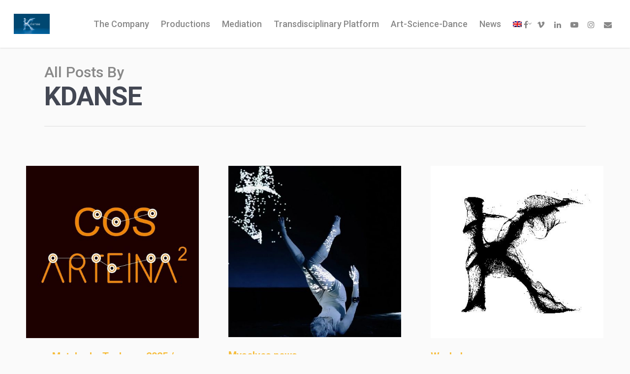

--- FILE ---
content_type: text/html; charset=UTF-8
request_url: https://www.k-danse.net/en/author/kdanse/
body_size: 32991
content:
<!doctype html>


<html lang="en-US" prefix="og: http://ogp.me/ns#" class="no-js">
<head>

<!-- Meta Tags -->
<meta http-equiv="Content-Type" content="text/html; charset=UTF-8" />


	<meta name="viewport" content="width=device-width, initial-scale=1, maximum-scale=1, user-scalable=0" />

	

<!--Shortcut icon-->

<title>kdanse, auteur sur k-danse</title>
<link rel="alternate" hreflang="fr-fr" href="https://www.k-danse.net/author/kdanse/" />
<link rel="alternate" hreflang="en-us" href="https://www.k-danse.net/en/author/kdanse/" />
<link rel="alternate" hreflang="es-es" href="https://www.k-danse.net/es/author/kdanse/" />

<!-- This site is optimized with the Yoast SEO plugin v7.5.1 - https://yoast.com/wordpress/plugins/seo/ -->
<link rel="canonical" href="https://www.k-danse.net/en/author/kdanse/" />
<meta property="og:locale" content="en_US" />
<meta property="og:type" content="object" />
<meta property="og:title" content="kdanse, auteur sur k-danse" />
<meta property="og:url" content="https://www.k-danse.net/en/author/kdanse/" />
<meta property="og:site_name" content="k-danse" />
<meta property="og:image" content="https://www.k-danse.net/wp-content/uploads/2018/05/facebook-k-danse.jpg" />
<meta property="og:image:secure_url" content="https://www.k-danse.net/wp-content/uploads/2018/05/facebook-k-danse.jpg" />
<meta property="og:image:width" content="600" />
<meta property="og:image:height" content="315" />
<meta property="og:image:alt" content="K-danse" />
<meta name="twitter:card" content="summary_large_image" />
<meta name="twitter:title" content="kdanse, auteur sur k-danse" />
<meta name="twitter:image" content="https://www.k-danse.net/wp-content/uploads/2018/05/facebook-k-danse.jpg" />
<!-- / Yoast SEO plugin. -->

<link rel='dns-prefetch' href='//code.jquery.com' />
<link rel='dns-prefetch' href='//fonts.googleapis.com' />
<link rel='dns-prefetch' href='//s.w.org' />
<link rel="alternate" type="application/rss+xml" title="k-danse &raquo; Feed" href="https://www.k-danse.net/en/feed/" />
<link rel="alternate" type="application/rss+xml" title="k-danse &raquo; Comments Feed" href="https://www.k-danse.net/en/comments/feed/" />
<link rel="alternate" type="application/rss+xml" title="k-danse &raquo; Posts by kdanse Feed" href="https://www.k-danse.net/en/author/kdanse/feed/" />
		<script type="text/javascript">
			window._wpemojiSettings = {"baseUrl":"https:\/\/s.w.org\/images\/core\/emoji\/11\/72x72\/","ext":".png","svgUrl":"https:\/\/s.w.org\/images\/core\/emoji\/11\/svg\/","svgExt":".svg","source":{"concatemoji":"https:\/\/www.k-danse.net\/wp-includes\/js\/wp-emoji-release.min.js?ver=4.9.28"}};
			!function(e,a,t){var n,r,o,i=a.createElement("canvas"),p=i.getContext&&i.getContext("2d");function s(e,t){var a=String.fromCharCode;p.clearRect(0,0,i.width,i.height),p.fillText(a.apply(this,e),0,0);e=i.toDataURL();return p.clearRect(0,0,i.width,i.height),p.fillText(a.apply(this,t),0,0),e===i.toDataURL()}function c(e){var t=a.createElement("script");t.src=e,t.defer=t.type="text/javascript",a.getElementsByTagName("head")[0].appendChild(t)}for(o=Array("flag","emoji"),t.supports={everything:!0,everythingExceptFlag:!0},r=0;r<o.length;r++)t.supports[o[r]]=function(e){if(!p||!p.fillText)return!1;switch(p.textBaseline="top",p.font="600 32px Arial",e){case"flag":return s([55356,56826,55356,56819],[55356,56826,8203,55356,56819])?!1:!s([55356,57332,56128,56423,56128,56418,56128,56421,56128,56430,56128,56423,56128,56447],[55356,57332,8203,56128,56423,8203,56128,56418,8203,56128,56421,8203,56128,56430,8203,56128,56423,8203,56128,56447]);case"emoji":return!s([55358,56760,9792,65039],[55358,56760,8203,9792,65039])}return!1}(o[r]),t.supports.everything=t.supports.everything&&t.supports[o[r]],"flag"!==o[r]&&(t.supports.everythingExceptFlag=t.supports.everythingExceptFlag&&t.supports[o[r]]);t.supports.everythingExceptFlag=t.supports.everythingExceptFlag&&!t.supports.flag,t.DOMReady=!1,t.readyCallback=function(){t.DOMReady=!0},t.supports.everything||(n=function(){t.readyCallback()},a.addEventListener?(a.addEventListener("DOMContentLoaded",n,!1),e.addEventListener("load",n,!1)):(e.attachEvent("onload",n),a.attachEvent("onreadystatechange",function(){"complete"===a.readyState&&t.readyCallback()})),(n=t.source||{}).concatemoji?c(n.concatemoji):n.wpemoji&&n.twemoji&&(c(n.twemoji),c(n.wpemoji)))}(window,document,window._wpemojiSettings);
		</script>
		<style type="text/css">
img.wp-smiley,
img.emoji {
	display: inline !important;
	border: none !important;
	box-shadow: none !important;
	height: 1em !important;
	width: 1em !important;
	margin: 0 .07em !important;
	vertical-align: -0.1em !important;
	background: none !important;
	padding: 0 !important;
}
</style>
<link rel='stylesheet' id='wpml-legacy-vertical-list-0-css'  href='//www.k-danse.net/wp-content/plugins/sitepress-multilingual-cms/templates/language-switchers/legacy-list-vertical/style.css?ver=1' type='text/css' media='all' />
<style id='wpml-legacy-vertical-list-0-inline-css' type='text/css'>
.wpml-ls-statics-shortcode_actions{background-color:#eeeeee;}.wpml-ls-statics-shortcode_actions, .wpml-ls-statics-shortcode_actions .wpml-ls-sub-menu, .wpml-ls-statics-shortcode_actions a {border-color:#cdcdcd;}.wpml-ls-statics-shortcode_actions a {color:#444444;background-color:#ffffff;}.wpml-ls-statics-shortcode_actions a:hover,.wpml-ls-statics-shortcode_actions a:focus {color:#000000;background-color:#eeeeee;}.wpml-ls-statics-shortcode_actions .wpml-ls-current-language>a {color:#444444;background-color:#ffffff;}.wpml-ls-statics-shortcode_actions .wpml-ls-current-language:hover>a, .wpml-ls-statics-shortcode_actions .wpml-ls-current-language>a:focus {color:#000000;background-color:#eeeeee;}
</style>
<link rel='stylesheet' id='wpml-menu-item-0-css'  href='//www.k-danse.net/wp-content/plugins/sitepress-multilingual-cms/templates/language-switchers/menu-item/style.css?ver=1' type='text/css' media='all' />
<link rel='stylesheet' id='wpml-cms-nav-css-css'  href='https://www.k-danse.net/wp-content/plugins/wpml-cms-nav/res/css/navigation.css?ver=1.4.22' type='text/css' media='all' />
<link rel='stylesheet' id='cms-navigation-style-base-css'  href='https://www.k-danse.net/wp-content/plugins/wpml-cms-nav/res/css/cms-navigation-base.css?ver=1.4.22' type='text/css' media='screen' />
<link rel='stylesheet' id='cms-navigation-style-css'  href='https://www.k-danse.net/wp-content/plugins/wpml-cms-nav/res/css/cms-navigation.css?ver=1.4.22' type='text/css' media='screen' />
<link rel='stylesheet' id='font-awesome-css'  href='https://www.k-danse.net/wp-content/themes/salient/css/font-awesome.min.css?ver=4.6.3' type='text/css' media='all' />
<link rel='stylesheet' id='parent-style-css'  href='https://www.k-danse.net/wp-content/themes/salient/style.css?ver=4.9.28' type='text/css' media='all' />
<link rel='stylesheet' id='mediaelement-css'  href='https://www.k-danse.net/wp-includes/js/mediaelement/mediaelementplayer-legacy.min.css?ver=4.2.6-78496d1' type='text/css' media='all' />
<link rel='stylesheet' id='wp-mediaelement-css'  href='https://www.k-danse.net/wp-includes/js/mediaelement/wp-mediaelement.min.css?ver=4.9.28' type='text/css' media='all' />
<link rel='stylesheet' id='rgs-css'  href='https://www.k-danse.net/wp-content/themes/salient/css/rgs.css?ver=8.5.4' type='text/css' media='all' />
<link rel='stylesheet' id='main-styles-css'  href='https://www.k-danse.net/wp-content/themes/k-danse/style.css?ver=8.5.5' type='text/css' media='all' />
<style id='main-styles-inline-css' type='text/css'>
html:not(.page-trans-loaded) { background-color: #312f38; }
</style>
<link rel='stylesheet' id='magnific-css'  href='https://www.k-danse.net/wp-content/themes/salient/css/magnific.css?ver=6.2' type='text/css' media='all' />
<!--[if lt IE 9]>
<link rel='stylesheet' id='nectar-ie8-css'  href='https://www.k-danse.net/wp-content/themes/salient/css/ie8.css?ver=4.9.28' type='text/css' media='all' />
<![endif]-->
<link rel='stylesheet' id='responsive-css'  href='https://www.k-danse.net/wp-content/themes/salient/css/responsive.css?ver=8.5.5' type='text/css' media='all' />
<link rel='stylesheet' id='redux-google-fonts-salient_redux-css'  href='https://fonts.googleapis.com/css?family=Roboto%3A500%2C700%2C400&#038;ver=1761167724' type='text/css' media='all' />
<script type='text/javascript' src='//code.jquery.com/jquery-2.2.4.min.js?ver=4.9.28'></script>
<script type='text/javascript'>
var mejsL10n = {"language":"en","strings":{"mejs.install-flash":"You are using a browser that does not have Flash player enabled or installed. Please turn on your Flash player plugin or download the latest version from https:\/\/get.adobe.com\/flashplayer\/","mejs.fullscreen-off":"Turn off Fullscreen","mejs.fullscreen-on":"Go Fullscreen","mejs.download-video":"Download Video","mejs.fullscreen":"Fullscreen","mejs.time-jump-forward":["Jump forward 1 second","Jump forward %1 seconds"],"mejs.loop":"Toggle Loop","mejs.play":"Play","mejs.pause":"Pause","mejs.close":"Close","mejs.time-slider":"Time Slider","mejs.time-help-text":"Use Left\/Right Arrow keys to advance one second, Up\/Down arrows to advance ten seconds.","mejs.time-skip-back":["Skip back 1 second","Skip back %1 seconds"],"mejs.captions-subtitles":"Captions\/Subtitles","mejs.captions-chapters":"Chapters","mejs.none":"None","mejs.mute-toggle":"Mute Toggle","mejs.volume-help-text":"Use Up\/Down Arrow keys to increase or decrease volume.","mejs.unmute":"Unmute","mejs.mute":"Mute","mejs.volume-slider":"Volume Slider","mejs.video-player":"Video Player","mejs.audio-player":"Audio Player","mejs.ad-skip":"Skip ad","mejs.ad-skip-info":["Skip in 1 second","Skip in %1 seconds"],"mejs.source-chooser":"Source Chooser","mejs.stop":"Stop","mejs.speed-rate":"Speed Rate","mejs.live-broadcast":"Live Broadcast","mejs.afrikaans":"Afrikaans","mejs.albanian":"Albanian","mejs.arabic":"Arabic","mejs.belarusian":"Belarusian","mejs.bulgarian":"Bulgarian","mejs.catalan":"Catalan","mejs.chinese":"Chinese","mejs.chinese-simplified":"Chinese (Simplified)","mejs.chinese-traditional":"Chinese (Traditional)","mejs.croatian":"Croatian","mejs.czech":"Czech","mejs.danish":"Danish","mejs.dutch":"Dutch","mejs.english":"English","mejs.estonian":"Estonian","mejs.filipino":"Filipino","mejs.finnish":"Finnish","mejs.french":"French","mejs.galician":"Galician","mejs.german":"German","mejs.greek":"Greek","mejs.haitian-creole":"Haitian Creole","mejs.hebrew":"Hebrew","mejs.hindi":"Hindi","mejs.hungarian":"Hungarian","mejs.icelandic":"Icelandic","mejs.indonesian":"Indonesian","mejs.irish":"Irish","mejs.italian":"Italian","mejs.japanese":"Japanese","mejs.korean":"Korean","mejs.latvian":"Latvian","mejs.lithuanian":"Lithuanian","mejs.macedonian":"Macedonian","mejs.malay":"Malay","mejs.maltese":"Maltese","mejs.norwegian":"Norwegian","mejs.persian":"Persian","mejs.polish":"Polish","mejs.portuguese":"Portuguese","mejs.romanian":"Romanian","mejs.russian":"Russian","mejs.serbian":"Serbian","mejs.slovak":"Slovak","mejs.slovenian":"Slovenian","mejs.spanish":"Spanish","mejs.swahili":"Swahili","mejs.swedish":"Swedish","mejs.tagalog":"Tagalog","mejs.thai":"Thai","mejs.turkish":"Turkish","mejs.ukrainian":"Ukrainian","mejs.vietnamese":"Vietnamese","mejs.welsh":"Welsh","mejs.yiddish":"Yiddish"}};
</script>
<script type='text/javascript' src='https://www.k-danse.net/wp-includes/js/mediaelement/mediaelement-and-player.min.js?ver=4.2.6-78496d1'></script>
<script type='text/javascript' src='https://www.k-danse.net/wp-includes/js/mediaelement/mediaelement-migrate.min.js?ver=4.9.28'></script>
<script type='text/javascript'>
/* <![CDATA[ */
var _wpmejsSettings = {"pluginPath":"\/wp-includes\/js\/mediaelement\/","classPrefix":"mejs-","stretching":"responsive"};
/* ]]> */
</script>
<link rel='https://api.w.org/' href='https://www.k-danse.net/en/wp-json/' />
<link rel="EditURI" type="application/rsd+xml" title="RSD" href="https://www.k-danse.net/xmlrpc.php?rsd" />
<link rel="wlwmanifest" type="application/wlwmanifest+xml" href="https://www.k-danse.net/wp-includes/wlwmanifest.xml" /> 
<meta name="generator" content="WordPress 4.9.28" />
<meta name="generator" content="WPML ver:3.9.3 stt:1,4,2;" />
<script type="text/javascript"> var root = document.getElementsByTagName( "html" )[0]; root.setAttribute( "class", "js" ); </script><style type="text/css">body a{color:#f6bc3c;}#header-outer:not([data-lhe="animated_underline"]) header#top nav > ul > li > a:hover,#header-outer:not([data-lhe="animated_underline"]) header#top nav .sf-menu > li.sfHover > a,header#top nav > ul > li.button_bordered > a:hover,#header-outer:not([data-lhe="animated_underline"]) header#top nav .sf-menu li.current-menu-item > a,header#top nav .sf-menu li.current_page_item > a .sf-sub-indicator i,header#top nav .sf-menu li.current_page_ancestor > a .sf-sub-indicator i,#header-outer:not([data-lhe="animated_underline"]) header#top nav .sf-menu li.current_page_ancestor > a,#header-outer:not([data-lhe="animated_underline"]) header#top nav .sf-menu li.current-menu-ancestor > a,#header-outer:not([data-lhe="animated_underline"]) header#top nav .sf-menu li.current_page_item > a,body header#top nav .sf-menu li.current_page_item > a .sf-sub-indicator [class^="icon-"],header#top nav .sf-menu li.current_page_ancestor > a .sf-sub-indicator [class^="icon-"],.sf-menu li ul li.sfHover > a .sf-sub-indicator [class^="icon-"],#header-outer:not(.transparent) #social-in-menu a i:after,.testimonial_slider[data-rating-color="accent-color"] .star-rating .filled:before,ul.sf-menu > li > a:hover > .sf-sub-indicator i,ul.sf-menu > li > a:active > .sf-sub-indicator i,ul.sf-menu > li.sfHover > a > .sf-sub-indicator i,.sf-menu ul li.current_page_item > a,.sf-menu ul li.current-menu-ancestor > a,.sf-menu ul li.current_page_ancestor > a,.sf-menu ul a:focus,.sf-menu ul a:hover,.sf-menu ul a:active,.sf-menu ul li:hover > a,.sf-menu ul li.sfHover > a,.sf-menu li ul li a:hover,.sf-menu li ul li.sfHover > a,#footer-outer a:hover,.recent-posts .post-header a:hover,article.post .post-header a:hover,article.result a:hover,article.post .post-header h2 a,.single article.post .post-meta a:hover,.comment-list .comment-meta a:hover,label span,.wpcf7-form p span,.icon-3x[class^="icon-"],.icon-3x[class*=" icon-"],.icon-tiny[class^="icon-"],body .circle-border,article.result .title a,.home .blog-recent:not([data-style="list_featured_first_row"]) .col .post-header a:hover,.home .blog-recent .col .post-header h3 a,#single-below-header a:hover,header#top #logo:hover,.sf-menu > li.current_page_ancestor > a > .sf-sub-indicator [class^="icon-"],.sf-menu > li.current-menu-ancestor > a > .sf-sub-indicator [class^="icon-"],body #mobile-menu li.open > a [class^="icon-"],.pricing-column h3,.pricing-table[data-style="flat-alternative"] .pricing-column.accent-color h4,.pricing-table[data-style="flat-alternative"] .pricing-column.accent-color .interval,.comment-author a:hover,.project-attrs li i,#footer-outer #copyright li a i:hover,.col:hover > [class^="icon-"].icon-3x.accent-color.alt-style.hovered,.col:hover > [class*=" icon-"].icon-3x.accent-color.alt-style.hovered,#header-outer .widget_shopping_cart .cart_list a,.woocommerce .star-rating,.woocommerce-page table.cart a.remove,.woocommerce form .form-row .required,.woocommerce-page form .form-row .required,body #header-secondary-outer #social a:hover i,.woocommerce ul.products li.product .price,.woocommerce-page ul.products li.product .price,.nectar-milestone .number.accent-color,header#top nav > ul > li.megamenu > ul > li > a:hover,header#top nav > ul > li.megamenu > ul > li.sfHover > a,body #portfolio-nav a:hover i,span.accent-color,.nectar-love:hover i,.nectar-love.loved i,.portfolio-items .nectar-love:hover i,.portfolio-items .nectar-love.loved i,body .hovered .nectar-love i,header#top nav ul #search-btn a:hover span,header#top nav ul .slide-out-widget-area-toggle a:hover span,body:not(.material) #search-outer #search #close a span:hover,.carousel-wrap[data-full-width="true"] .carousel-heading a:hover i,#search-outer .ui-widget-content li:hover a .title,#search-outer .ui-widget-content .ui-state-hover .title,#search-outer .ui-widget-content .ui-state-focus .title,.portfolio-filters-inline .container ul li a.active,body [class^="icon-"].icon-default-style,.single-post #single-below-header.fullscreen-header .icon-salient-heart-2,.svg-icon-holder[data-color="accent-color"],.team-member a.accent-color:hover,.ascend .comment-list .reply a,.wpcf7-form .wpcf7-not-valid-tip,.text_on_hover.product .add_to_cart_button,.blog-recent[data-style="minimal"] .col > span,.blog-recent[data-style="title_only"] .col:hover .post-header .title,.woocommerce-checkout-review-order-table .product-info .amount,.tabbed[data-style="minimal"] > ul li a.active-tab,.masonry.classic_enhanced article.post .post-meta a:hover i,.blog-recent[data-style*="classic_enhanced"] .post-meta a:hover i,.blog-recent[data-style*="classic_enhanced"] .post-meta .icon-salient-heart-2.loved,.masonry.classic_enhanced article.post .post-meta .icon-salient-heart-2.loved,.single #single-meta ul li:not(.meta-share-count):hover i,.single #single-meta ul li:not(.meta-share-count):hover a,.single #single-meta ul li:not(.meta-share-count):hover span,.single #single-meta ul li.meta-share-count .nectar-social a:hover i,#project-meta #single-meta ul li > a,#project-meta ul li.meta-share-count .nectar-social a:hover i,#project-meta ul li:not(.meta-share-count):hover i,#project-meta ul li:not(.meta-share-count):hover span,div[data-style="minimal"] .toggle:hover h3 a,div[data-style="minimal"] .toggle.open h3 a,.nectar-icon-list[data-icon-style="border"][data-icon-color="accent-color"] .list-icon-holder[data-icon_type="numerical"] span,.nectar-icon-list[data-icon-color="accent-color"][data-icon-style="border"] .content h4,body[data-dropdown-style="minimal"] #header-outer .woocommerce.widget_shopping_cart .cart_list li a.remove,body[data-dropdown-style="minimal"] #header-outer .woocommerce.widget_shopping_cart .cart_list li a.remove,.post-area.standard-minimal article.post .post-meta .date a,.post-area.standard-minimal article.post .post-header h2 a:hover,.post-area.standard-minimal article.post .more-link:hover span,.post-area.standard-minimal article.post .more-link span:after,.post-area.standard-minimal article.post .minimal-post-meta a:hover,body #pagination .page-numbers.prev:hover,body #pagination .page-numbers.next:hover,html body .woocommerce-pagination a.page-numbers:hover,body .woocommerce-pagination a.page-numbers:hover,body #pagination a.page-numbers:hover,.nectar-slide-in-cart .widget_shopping_cart .cart_list a,.sf-menu ul li.open-submenu > a,.woocommerce p.stars a:hover,.woocommerce .material.product .product-wrap .product-add-to-cart a:hover,.woocommerce .material.product .product-wrap .product-add-to-cart a:hover > span,.woocommerce-MyAccount-navigation ul li.is-active a:before,.woocommerce-MyAccount-navigation ul li:hover a:before,.woocommerce.ascend .price_slider_amount button.button[type="submit"],html .ascend.woocommerce #sidebar div ul li a:hover,html .ascend.woocommerce #sidebar div ul li.current-cat > a,.woocommerce .widget_layered_nav ul li.chosen a:after,.woocommerce-page .widget_layered_nav ul li.chosen a:after,[data-style="list_featured_first_row"] .meta-category a,body[data-form-submit="see-through"] input[type=submit],body[data-form-submit="see-through"] button[type=submit],#header-outer[data-format="left-header"] .sf-menu .sub-menu .current-menu-item > a,.nectar_icon_wrap[data-color="accent-color"] i,.nectar_team_member_close .inner:before,body[data-dropdown-style="minimal"]:not([data-header-format="left-header"]) header#top nav > ul > li.megamenu > ul > li > ul > li.has-ul > a:hover,body:not([data-header-format="left-header"]) header#top nav > ul > li.megamenu > ul > li > ul > li.has-ul > a:hover,.masonry.material .masonry-blog-item .meta-category a,.post-area.featured_img_left .meta-category a,body[data-dropdown-style="minimal"] #header-outer:not([data-format="left-header"]) header#top nav > ul > li.megamenu ul ul li.current-menu-item.has-ul > a,body[data-dropdown-style="minimal"] #header-outer:not([data-format="left-header"]) header#top nav > ul > li.megamenu ul ul li.current-menu-ancestor.has-ul > a,body .wpb_row .span_12 .portfolio-filters-inline[data-color-scheme="accent-color-underline"].full-width-section a.active,body .wpb_row .span_12 .portfolio-filters-inline[data-color-scheme="accent-color-underline"].full-width-section a:hover,.material .comment-list .reply a:hover,.related-posts[data-style="material"] .meta-category a,body[data-dropdown-style="minimal"].material:not([data-header-color="custom"]) #header-outer:not([data-format="left-header"]) header#top nav >ul >li:not(.megamenu) ul.cart_list a:hover,body.material #header-outer:not(.transparent) .cart-outer:hover .cart-menu-wrap .icon-salient-cart,.material .widget li:not(.has-img) a:hover .post-title,.material #sidebar .widget li:not(.has-img) a:hover .post-title,.material .container-wrap #author-bio #author-info a:hover,.material #sidebar .widget ul[data-style="featured-image-left"] li a:hover .post-title,body.material .tabbed[data-color-scheme="accent-color"][data-style="minimal"]:not(.using-icons) >ul li:not(.cta-button) a:hover,body.material .tabbed[data-color-scheme="accent-color"][data-style="minimal"]:not(.using-icons) >ul li:not(.cta-button) a.active-tab,body.material .widget:not(.nectar_popular_posts_widget):not(.recent_posts_extra_widget) li a:hover,.material .widget .tagcloud a,.material #sidebar .widget .tagcloud a,.single.material .post-area .content-inner > .post-tags a,.tabbed[data-style*="material"][data-color-scheme="accent-color"] ul li a:not(.active-tab):hover,body.material .nectar-button.see-through.accent-color[data-color-override="false"],div[data-style="minimal_small"] .toggle.accent-color > h3 a:hover,div[data-style="minimal_small"] .toggle.accent-color.open > h3 a,.nectar_single_testimonial[data-color="accent-color"] p span.open-quote{color:#f6bc3c!important;}.col:not(.post-area):not(.span_12):not(#sidebar):hover [class^="icon-"].icon-3x.accent-color.alt-style.hovered,body .col:not(.post-area):not(.span_12):not(#sidebar):hover a [class*=" icon-"].icon-3x.accent-color.alt-style.hovered,.ascend #header-outer:not(.transparent) .cart-outer:hover .cart-menu-wrap:not(.has_products) .icon-salient-cart{color:#f6bc3c!important;}.nectar_icon_wrap .svg-icon-holder[data-color="accent-color"] svg path{stroke:#f6bc3c!important;}.orbit-wrapper div.slider-nav span.right,.orbit-wrapper div.slider-nav span.left,.flex-direction-nav a,.jp-play-bar,.jp-volume-bar-value,.jcarousel-prev:hover,.jcarousel-next:hover,.portfolio-items .col[data-default-color="true"] .work-item:not(.style-3) .work-info-bg,.portfolio-items .col[data-default-color="true"] .bottom-meta,.portfolio-filters a,.portfolio-filters #sort-portfolio,.project-attrs li span,.progress li span,.nectar-progress-bar span,#footer-outer #footer-widgets .col .tagcloud a:hover,#sidebar .widget .tagcloud a:hover,article.post .more-link span:hover,#fp-nav.tooltip ul li .fp-tooltip .tooltip-inner,article.post.quote .post-content .quote-inner,article.post.link .post-content .link-inner,#pagination .next a:hover,#pagination .prev a:hover,.comment-list .reply a:hover,input[type=submit]:hover,input[type="button"]:hover,#footer-outer #copyright li a.vimeo:hover,#footer-outer #copyright li a.behance:hover,.toggle.open h3 a,.tabbed > ul li a.active-tab,[class*=" icon-"],.icon-normal,.bar_graph li span,.nectar-button[data-color-override="false"].regular-button,.nectar-button.tilt.accent-color,body .swiper-slide .button.transparent_2 a.primary-color:hover,#footer-outer #footer-widgets .col input[type="submit"],.carousel-prev:hover,.carousel-next:hover,body .products-carousel .carousel-next:hover,body .products-carousel .carousel-prev:hover,.blog-recent .more-link span:hover,.post-tags a:hover,.pricing-column.highlight h3,.pricing-table[data-style="flat-alternative"] .pricing-column.highlight h3 .highlight-reason,.pricing-table[data-style="flat-alternative"] .pricing-column.accent-color:before,#to-top:hover,#to-top.dark:hover,body[data-button-style*="rounded"] #to-top:after,#pagination a.page-numbers:hover,#pagination span.page-numbers.current,.single-portfolio .facebook-share a:hover,.single-portfolio .twitter-share a:hover,.single-portfolio .pinterest-share a:hover,.single-post .facebook-share a:hover,.single-post .twitter-share a:hover,.single-post .pinterest-share a:hover,.mejs-controls .mejs-time-rail .mejs-time-current,.mejs-controls .mejs-volume-button .mejs-volume-slider .mejs-volume-current,.mejs-controls .mejs-horizontal-volume-slider .mejs-horizontal-volume-current,article.post.quote .post-content .quote-inner,article.post.link .post-content .link-inner,article.format-status .post-content .status-inner,article.post.format-aside .aside-inner,body #header-secondary-outer #social li a.behance:hover,body #header-secondary-outer #social li a.vimeo:hover,#sidebar .widget:hover [class^="icon-"].icon-3x,.woocommerce-page button.single_add_to_cart_button,article.post.quote .content-inner .quote-inner .whole-link,.masonry.classic_enhanced article.post.quote.wide_tall .post-content a:hover .quote-inner,.masonry.classic_enhanced article.post.link.wide_tall .post-content a:hover .link-inner,.iosSlider .prev_slide:hover,.iosSlider .next_slide:hover,body [class^="icon-"].icon-3x.alt-style.accent-color,body [class*=" icon-"].icon-3x.alt-style.accent-color,#slide-out-widget-area,#slide-out-widget-area-bg.fullscreen,#slide-out-widget-area-bg.fullscreen-alt .bg-inner,#header-outer .widget_shopping_cart a.button,#header-outer a.cart-contents .cart-wrap span,#header-outer a#mobile-cart-link .cart-wrap span,.swiper-slide .button.solid_color a,.swiper-slide .button.solid_color_2 a,.portfolio-filters,button[type=submit]:hover,#buddypress button:hover,#buddypress a.button:hover,#buddypress ul.button-nav li.current a,header#top nav ul .slide-out-widget-area-toggle a:hover i.lines,header#top nav ul .slide-out-widget-area-toggle a:hover i.lines:after,header#top nav ul .slide-out-widget-area-toggle a:hover i.lines:before,header#top nav ul .slide-out-widget-area-toggle[data-icon-animation="simple-transform"] a:hover i.lines-button:after,#buddypress a.button:focus,.text_on_hover.product a.added_to_cart,.woocommerce div.product .woocommerce-tabs .full-width-content ul.tabs li a:after,.woocommerce div[data-project-style="text_on_hover"] .cart .quantity input.minus,.woocommerce div[data-project-style="text_on_hover"] .cart .quantity input.plus,.woocommerce-cart .wc-proceed-to-checkout a.checkout-button,.woocommerce .span_4 input[type="submit"].checkout-button,.portfolio-filters-inline[data-color-scheme="accent-color"],body[data-fancy-form-rcs="1"] [type="radio"]:checked + label:after,.select2-container .select2-choice:hover,.select2-dropdown-open .select2-choice,header#top nav > ul > li.button_solid_color > a:before,#header-outer.transparent header#top nav > ul > li.button_solid_color > a:before,.tabbed[data-style*="minimal"] > ul li a:after,.twentytwenty-handle,.twentytwenty-horizontal .twentytwenty-handle:before,.twentytwenty-horizontal .twentytwenty-handle:after,.twentytwenty-vertical .twentytwenty-handle:before,.twentytwenty-vertical .twentytwenty-handle:after,.masonry.classic_enhanced .posts-container article .meta-category a:hover,.blog-recent[data-style*="classic_enhanced"] .meta-category a:hover,.masonry.classic_enhanced .posts-container article .video-play-button,.bottom_controls #portfolio-nav .controls li a i:after,.bottom_controls #portfolio-nav ul:first-child li#all-items a:hover i,.nectar_video_lightbox.nectar-button[data-color="default-accent-color"],.nectar_video_lightbox.nectar-button[data-color="transparent-accent-color"]:hover,.testimonial_slider[data-style="multiple_visible"][data-color*="accent-color"] .flickity-page-dots .dot.is-selected:before,.testimonial_slider[data-style="multiple_visible"][data-color*="accent-color"] blockquote.is-selected p,.nectar-recent-posts-slider .container .strong span:before,#page-header-bg[data-post-hs="default_minimal"] .inner-wrap > a:hover,.single .heading-title[data-header-style="default_minimal"] .meta-category a:hover,body.single-post .sharing-default-minimal .nectar-love.loved,.nectar-fancy-box:after,.divider-small-border[data-color="accent-color"],.divider-border[data-color="accent-color"],div[data-style="minimal"] .toggle.open h3 i:after,div[data-style="minimal"] .toggle:hover h3 i:after,div[data-style="minimal"] .toggle.open h3 i:before,div[data-style="minimal"] .toggle:hover h3 i:before,.nectar-animated-title[data-color="accent-color"] .nectar-animated-title-inner:after,#fp-nav:not(.light-controls).tooltip_alt ul li a span:after,#fp-nav.tooltip_alt ul li a span:after,.nectar-video-box[data-color="default-accent-color"] a.nectar_video_lightbox,body .nectar-video-box[data-color="default-accent-color"][data-hover="zoom_button"] a.nectar_video_lightbox:after,.span_12.dark .owl-theme .owl-dots .owl-dot.active span,.span_12.dark .owl-theme .owl-dots .owl-dot:hover span,.nectar_image_with_hotspots[data-stlye="color_pulse"][data-color="accent-color"] .nectar_hotspot,.nectar_image_with_hotspots .nectar_hotspot_wrap .nttip .tipclose span:before,.nectar_image_with_hotspots .nectar_hotspot_wrap .nttip .tipclose span:after,.portfolio-filters-inline[data-color-scheme="accent-color-underline"] a:after,body[data-dropdown-style="minimal"] #header-outer header#top nav > ul > li:not(.megamenu) ul a:hover,body[data-dropdown-style="minimal"] #header-outer header#top nav > ul > li:not(.megamenu) li.sfHover > a,body[data-dropdown-style="minimal"] #header-outer:not([data-format="left-header"]) header#top nav > ul > li:not(.megamenu) li.sfHover > a,body[data-dropdown-style="minimal"] header#top nav > ul > li.megamenu > ul ul li a:hover,body[data-dropdown-style="minimal"] header#top nav > ul > li.megamenu > ul ul li.sfHover > a,body[data-dropdown-style="minimal"]:not([data-header-format="left-header"]) header#top nav > ul > li.megamenu > ul ul li.current-menu-item > a,body[data-dropdown-style="minimal"] #header-outer .widget_shopping_cart a.button,body[data-dropdown-style="minimal"] #header-secondary-outer ul > li:not(.megamenu) li.sfHover > a,body[data-dropdown-style="minimal"] #header-secondary-outer ul > li:not(.megamenu) ul a:hover,.nectar-recent-posts-single_featured .strong a,.post-area.standard-minimal article.post .more-link span:before,.nectar-slide-in-cart .widget_shopping_cart a.button,body[data-header-format="left-header"] #header-outer[data-lhe="animated_underline"] header#top nav ul li:not([class*="button_"]) > a span:after,.woocommerce .material.product .add_to_cart_button,body nav.woocommerce-pagination span.page-numbers.current,body[data-dropdown-style="minimal"] #header-outer:not([data-format="left-header"]) header#top nav > ul > li:not(.megamenu) ul a:hover,body[data-form-submit="regular"] input[type=submit],body[data-form-submit="regular"] button[type=submit],body[data-form-submit="see-through"] input[type=submit]:hover,body[data-form-submit="see-through"] button[type=submit]:hover,body[data-form-submit="see-through"] .container-wrap .span_12.light input[type=submit]:hover,body[data-form-submit="see-through"] .container-wrap .span_12.light button[type=submit]:hover,body[data-form-submit="regular"] .container-wrap .span_12.light input[type=submit]:hover,body[data-form-submit="regular"] .container-wrap .span_12.light button[type=submit]:hover,.masonry.material .masonry-blog-item .meta-category a:before,.related-posts[data-style="material"] .meta-category a:before,.post-area.featured_img_left .meta-category a:before,.material.masonry .masonry-blog-item .video-play-button,.nectar_icon_wrap[data-style="border-animation"][data-color="accent-color"]:not([data-draw="true"]) .nectar_icon:hover,body[data-dropdown-style="minimal"] #header-outer:not([data-format="left-header"]) header#top nav > ul > li:not(.megamenu) ul li.current-menu-item > a,body[data-dropdown-style="minimal"] #header-outer:not([data-format="left-header"]) header#top nav > ul > li:not(.megamenu) ul li.current-menu-ancestor > a,.nectar-social-sharing-fixed > a:before,.nectar-social-sharing-fixed .nectar-social a,body.material #page-header-bg.fullscreen-header .inner-wrap >a,.masonry.material .quote-inner:before,.masonry.material .link-inner:before,.tabbed[data-style="minimal_alt"] .magic-line,.nectar-google-map[data-nectar-marker-color="accent-color"] .animated-dot .middle-dot,.nectar-google-map[data-nectar-marker-color="accent-color"] .animated-dot div[class*="signal"],.nectar_video_lightbox.play_button_with_text[data-color="default-accent-color"] span.play > .inner-wrap:before,.nectar-hor-list-item[data-color="accent-color"]:before,body.material #slide-out-widget-area-bg.slide-out-from-right,.widget .material .widget .tagcloud a:before,.material #sidebar .widget .tagcloud a:before,.single .post-area .content-inner > .post-tags a:before,.auto_meta_overlaid_spaced article.post.quote .n-post-bg:after,.auto_meta_overlaid_spaced article.post.link .n-post-bg:after,.post-area.featured_img_left .posts-container .article-content-wrap .video-play-button,.post-area.featured_img_left article.post .quote-inner:before,.post-area.featured_img_left .link-inner:before,.nectar-recent-posts-single_featured.multiple_featured .controls li:after,.nectar-recent-posts-single_featured.multiple_featured .controls li.active:before,[data-style="list_featured_first_row"] .meta-category a:before,.tabbed[data-style*="material"][data-color-scheme="accent-color"] ul:after,.nectar-fancy-box[data-color="accent-color"]:not([data-style="default"]) .box-bg:after,div[data-style="minimal_small"] .toggle.accent-color > h3:after,body.material[data-button-style^="rounded"] .nectar-button.see-through.accent-color[data-color-override="false"] i,.portfolio-items .col.nectar-new-item .inner-wrap:before,body.material .nectar-video-box[data-color="default-accent-color"] a.nectar_video_lightbox:before,.nectar_team_member_overlay .team_member_details .bio-inner .mobile-close:before,.nectar_team_member_overlay .team_member_details .bio-inner .mobile-close:after,.fancybox-navigation button:hover:before{background-color:#f6bc3c!important;}.col:hover > [class^="icon-"].icon-3x:not(.alt-style).accent-color.hovered,.col:hover > [class*=" icon-"].icon-3x:not(.alt-style).accent-color.hovered,body .nectar-button.see-through-2[data-hover-color-override="false"]:hover,.col:not(.post-area):not(.span_12):not(#sidebar):hover [class^="icon-"].icon-3x:not(.alt-style).accent-color.hovered,.col:not(.post-area):not(.span_12):not(#sidebar):hover a [class*=" icon-"].icon-3x:not(.alt-style).accent-color.hovered{background-color:#f6bc3c!important;}body.material[data-button-style^="rounded"] .nectar-button.see-through.accent-color[data-color-override="false"] i:after{box-shadow:#f6bc3c 0 8px 15px;opacity:0.24;}.nectar-fancy-box[data-style="color_box_hover"][data-color="accent-color"]:hover:before{box-shadow:0 30px 90px #f6bc3c;}.tabbed[data-style*="material"][data-color-scheme="accent-color"] ul li a.active-tab:after{box-shadow:0 18px 50px #f6bc3c;}.bottom_controls #portfolio-nav ul:first-child li#all-items a:hover i{box-shadow:-.6em 0 #f6bc3c,-.6em .6em #f6bc3c,.6em 0 #f6bc3c,.6em -.6em #f6bc3c,0 -.6em #f6bc3c,-.6em -.6em #f6bc3c,0 .6em #f6bc3c,.6em .6em #f6bc3c;}.tabbed > ul li a.active-tab,body[data-form-style="minimal"] label:after,body .recent_projects_widget a:hover img,.recent_projects_widget a:hover img,#sidebar #flickr a:hover img,body .nectar-button.see-through-2[data-hover-color-override="false"]:hover,#footer-outer #flickr a:hover img,#featured article .post-title a:hover,#header-outer[data-lhe="animated_underline"] header#top nav > ul > li > a:after,body #featured article .post-title a:hover,div.wpcf7-validation-errors,body[data-fancy-form-rcs="1"] [type="radio"]:checked + label:before,body[data-fancy-form-rcs="1"] [type="radio"]:checked + label:after,body[data-fancy-form-rcs="1"] input[type="checkbox"]:checked + label > span,.select2-container .select2-choice:hover,.select2-dropdown-open .select2-choice,#header-outer:not(.transparent) header#top nav > ul > li.button_bordered > a:hover:before,.single #single-meta ul li:not(.meta-share-count):hover a,.single #project-meta ul li:not(.meta-share-count):hover a,div[data-style="minimal"] .toggle.default.open i,div[data-style="minimal"] .toggle.default:hover i,div[data-style="minimal"] .toggle.accent-color.open i,div[data-style="minimal"] .toggle.accent-color:hover i,.nectar_image_with_hotspots .nectar_hotspot_wrap .nttip .tipclose,body[data-button-style="rounded"] #pagination > a:hover,body[data-form-submit="see-through"] input[type=submit],body[data-form-submit="see-through"] button[type=submit],.nectar_icon_wrap[data-style="border-basic"][data-color="accent-color"] .nectar_icon,.nectar_icon_wrap[data-style="border-animation"][data-color="accent-color"]:not([data-draw="true"]) .nectar_icon,.nectar_icon_wrap[data-style="border-animation"][data-color="accent-color"][data-draw="true"]:hover .nectar_icon,.span_12.dark .nectar_video_lightbox.play_button_with_text[data-color="default-accent-color"] span.play:before,.span_12.dark .nectar_video_lightbox.play_button_with_text[data-color="default-accent-color"] span.play:after,.material #header-secondary-outer[data-lhe="animated_underline"] nav >ul.sf-menu >li >a:after,.material blockquote::before,body.material .nectar-button.see-through.accent-color[data-color-override="false"]{border-color:#f6bc3c!important;}#fp-nav:not(.light-controls).tooltip_alt ul li a.active span,#fp-nav.tooltip_alt ul li a.active span{box-shadow:inset 0 0 0 2px #f6bc3c;-webkit-box-shadow:inset 0 0 0 2px #f6bc3c;}.default-loading-icon:before{border-top-color:#f6bc3c!important;}#header-outer a.cart-contents span:before,#fp-nav.tooltip ul li .fp-tooltip .tooltip-inner:after{border-color:transparent #f6bc3c!important;}body .col:not(.post-area):not(.span_12):not(#sidebar):hover .hovered .circle-border,body #sidebar .widget:hover .circle-border,body .testimonial_slider[data-style="multiple_visible"][data-color*="accent-color"] blockquote .bottom-arrow:after,body .dark .testimonial_slider[data-style="multiple_visible"][data-color*="accent-color"] blockquote .bottom-arrow:after,.portfolio-items[data-ps="6"] .bg-overlay,.portfolio-items[data-ps="6"].no-masonry .bg-overlay,.nectar_team_member_close .inner,.nectar_team_member_overlay .team_member_details .bio-inner .mobile-close{border-color:#f6bc3c;}.widget .nectar_widget[class*="nectar_blog_posts_"] .arrow-circle svg circle{stroke:#f6bc3c;}.gallery a:hover img{border-color:#f6bc3c!important;}@media only screen and (min-width :1px) and (max-width :1000px){body #featured article .post-title > a{background-color:#f6bc3c;}body #featured article .post-title > a{border-color:#f6bc3c;}}.nectar-button.regular-button.extra-color-1,.nectar-button.tilt.extra-color-1{background-color:#f6bc3c!important;}.icon-3x[class^="icon-"].extra-color-1:not(.alt-style),.icon-tiny[class^="icon-"].extra-color-1,.icon-3x[class*=" icon-"].extra-color-1:not(.alt-style),body .icon-3x[class*=" icon-"].extra-color-1:not(.alt-style) .circle-border,.woocommerce-page table.cart a.remove,#header-outer .widget_shopping_cart .cart_list li a.remove,#header-outer .woocommerce.widget_shopping_cart .cart_list li a.remove,.nectar-milestone .number.extra-color-1,span.extra-color-1,.team-member ul.social.extra-color-1 li a,.stock.out-of-stock,body [class^="icon-"].icon-default-style.extra-color-1,body [class^="icon-"].icon-default-style[data-color="extra-color-1"],.team-member a.extra-color-1:hover,.pricing-table[data-style="flat-alternative"] .pricing-column.highlight.extra-color-1 h3,.pricing-table[data-style="flat-alternative"] .pricing-column.extra-color-1 h4,.pricing-table[data-style="flat-alternative"] .pricing-column.extra-color-1 .interval,.svg-icon-holder[data-color="extra-color-1"],div[data-style="minimal"] .toggle.extra-color-1:hover h3 a,div[data-style="minimal"] .toggle.extra-color-1.open h3 a,.nectar-icon-list[data-icon-style="border"][data-icon-color="extra-color-1"] .list-icon-holder[data-icon_type="numerical"] span,.nectar-icon-list[data-icon-color="extra-color-1"][data-icon-style="border"] .content h4,.nectar_icon_wrap[data-color="extra-color-1"] i,body .wpb_row .span_12 .portfolio-filters-inline[data-color-scheme="extra-color-1-underline"].full-width-section a.active,body .wpb_row .span_12 .portfolio-filters-inline[data-color-scheme="extra-color-1-underline"].full-width-section a:hover,.testimonial_slider[data-rating-color="extra-color-1"] .star-rating .filled:before,header#top nav > ul > li.button_bordered_2 > a:hover,body.material .tabbed[data-color-scheme="extra-color-1"][data-style="minimal"]:not(.using-icons) >ul li:not(.cta-button) a:hover,body.material .tabbed[data-color-scheme="extra-color-1"][data-style="minimal"]:not(.using-icons) >ul li:not(.cta-button) a.active-tab,.tabbed[data-style*="material"][data-color-scheme="extra-color-1"] ul li a:not(.active-tab):hover,body.material .nectar-button.see-through.extra-color-1[data-color-override="false"],div[data-style="minimal_small"] .toggle.extra-color-1 > h3 a:hover,div[data-style="minimal_small"] .toggle.extra-color-1.open > h3 a,.nectar_single_testimonial[data-color="extra-color-1"] p span.open-quote{color:#f6bc3c!important;}.col:hover > [class^="icon-"].icon-3x.extra-color-1:not(.alt-style),.col:hover > [class*=" icon-"].icon-3x.extra-color-1:not(.alt-style).hovered,body .swiper-slide .button.transparent_2 a.extra-color-1:hover,body .col:not(.post-area):not(.span_12):not(#sidebar):hover [class^="icon-"].icon-3x.extra-color-1:not(.alt-style).hovered,body .col:not(.post-area):not(#sidebar):not(.span_12):hover a [class*=" icon-"].icon-3x.extra-color-1:not(.alt-style).hovered,#sidebar .widget:hover [class^="icon-"].icon-3x.extra-color-1:not(.alt-style),.portfolio-filters-inline[data-color-scheme="extra-color-1"],.pricing-table[data-style="flat-alternative"] .pricing-column.extra-color-1:before,.pricing-table[data-style="flat-alternative"] .pricing-column.highlight.extra-color-1 h3 .highlight-reason,.nectar-button.nectar_video_lightbox[data-color="default-extra-color-1"],.nectar_video_lightbox.nectar-button[data-color="transparent-extra-color-1"]:hover,.testimonial_slider[data-style="multiple_visible"][data-color*="extra-color-1"] .flickity-page-dots .dot.is-selected:before,.testimonial_slider[data-style="multiple_visible"][data-color*="extra-color-1"] blockquote.is-selected p,.nectar-fancy-box[data-color="extra-color-1"]:after,.divider-small-border[data-color="extra-color-1"],.divider-border[data-color="extra-color-1"],div[data-style="minimal"] .toggle.extra-color-1.open i:after,div[data-style="minimal"] .toggle.extra-color-1:hover i:after,div[data-style="minimal"] .toggle.open.extra-color-1 i:before,div[data-style="minimal"] .toggle.extra-color-1:hover i:before,body .tabbed[data-color-scheme="extra-color-1"][data-style="minimal"] > ul li:not(.cta-button) a:after,.nectar-animated-title[data-color="extra-color-1"] .nectar-animated-title-inner:after,.nectar-video-box[data-color="extra-color-1"] a.nectar_video_lightbox,body .nectar-video-box[data-color="extra-color-1"][data-hover="zoom_button"] a.nectar_video_lightbox:after,.nectar_image_with_hotspots[data-stlye="color_pulse"][data-color="extra-color-1"] .nectar_hotspot,.portfolio-filters-inline[data-color-scheme="extra-color-1-underline"] a:after,.nectar_icon_wrap[data-style="border-animation"][data-color="extra-color-1"]:not([data-draw="true"]) .nectar_icon:hover,.nectar-google-map[data-nectar-marker-color="extra-color-1"] .animated-dot .middle-dot,.nectar-google-map[data-nectar-marker-color="extra-color-1"] .animated-dot div[class*="signal"],.nectar_video_lightbox.play_button_with_text[data-color="extra-color-1"] span.play > .inner-wrap:before,.nectar-hor-list-item[data-color="extra-color-1"]:before,header#top nav > ul > li.button_solid_color_2 > a:before,#header-outer.transparent header#top nav > ul > li.button_solid_color_2 > a:before,body[data-slide-out-widget-area-style="slide-out-from-right"]:not([data-header-color="custom"]).material a.slide_out_area_close:before,.tabbed[data-color-scheme="extra-color-1"][data-style="minimal_alt"] .magic-line,.tabbed[data-color-scheme="extra-color-1"][data-style="default"] li:not(.cta-button) a.active-tab,.tabbed[data-style*="material"][data-color-scheme="extra-color-1"] ul:after,.tabbed[data-style*="material"][data-color-scheme="extra-color-1"] ul li a.active-tab,.nectar-fancy-box[data-color="extra-color-1"]:not([data-style="default"]) .box-bg:after,body.material[data-button-style^="rounded"] .nectar-button.see-through.extra-color-1[data-color-override="false"] i,.nectar-recent-posts-single_featured.multiple_featured .controls[data-color="extra-color-1"] li:after,body.material .nectar-video-box[data-color="extra-color-1"] a.nectar_video_lightbox:before,div[data-style="minimal_small"] .toggle.extra-color-1 > h3:after{background-color:#f6bc3c!important;}body [class^="icon-"].icon-3x.alt-style.extra-color-1,body [class*=" icon-"].icon-3x.alt-style.extra-color-1,[class*=" icon-"].extra-color-1.icon-normal,.extra-color-1.icon-normal,.bar_graph li span.extra-color-1,.nectar-progress-bar span.extra-color-1,#header-outer .widget_shopping_cart a.button,.woocommerce ul.products li.product .onsale,.woocommerce-page ul.products li.product .onsale,.woocommerce span.onsale,.woocommerce-page span.onsale,.woocommerce-page table.cart a.remove:hover,.swiper-slide .button.solid_color a.extra-color-1,.swiper-slide .button.solid_color_2 a.extra-color-1,.toggle.open.extra-color-1 h3 a{background-color:#f6bc3c!important;}.col:hover > [class^="icon-"].icon-3x.extra-color-1.alt-style.hovered,.col:hover > [class*=" icon-"].icon-3x.extra-color-1.alt-style.hovered,.no-highlight.extra-color-1 h3,.col:not(.post-area):not(.span_12):not(#sidebar):hover [class^="icon-"].icon-3x.extra-color-1.alt-style.hovered,body .col:not(.post-area):not(.span_12):not(#sidebar):hover a [class*=" icon-"].icon-3x.extra-color-1.alt-style.hovered{color:#f6bc3c!important;}.nectar_icon_wrap .svg-icon-holder[data-color="extra-color-1"] svg path{stroke:#f6bc3c!important;}body.material[data-button-style^="rounded"] .nectar-button.see-through.extra-color-1[data-color-override="false"] i:after{box-shadow:#f6bc3c 0 8px 15px;opacity:0.24;}.tabbed[data-style*="material"][data-color-scheme="extra-color-1"] ul li a.active-tab:after{box-shadow:0 18px 50px #f6bc3c;}.nectar-fancy-box[data-style="color_box_hover"][data-color="extra-color-1"]:hover:before{box-shadow:0 30px 90px #f6bc3c;}body .col:not(.post-area):not(.span_12):not(#sidebar):hover .extra-color-1.hovered .circle-border,.woocommerce-page table.cart a.remove,#header-outer .woocommerce.widget_shopping_cart .cart_list li a.remove,#header-outer .woocommerce.widget_shopping_cart .cart_list li a.remove,body #sidebar .widget:hover .extra-color-1 .circle-border,.woocommerce-page table.cart a.remove,body .testimonial_slider[data-style="multiple_visible"][data-color*="extra-color-1"] blockquote .bottom-arrow:after,body .dark .testimonial_slider[data-style="multiple_visible"][data-color*="extra-color-1"] blockquote .bottom-arrow:after,div[data-style="minimal"] .toggle.open.extra-color-1 i,div[data-style="minimal"] .toggle.extra-color-1:hover i,.nectar_icon_wrap[data-style="border-basic"][data-color="extra-color-1"] .nectar_icon,.nectar_icon_wrap[data-style="border-animation"][data-color="extra-color-1"]:not([data-draw="true"]) .nectar_icon,.nectar_icon_wrap[data-style="border-animation"][data-color="extra-color-1"][data-draw="true"]:hover .nectar_icon,.span_12.dark .nectar_video_lightbox.play_button_with_text[data-color="extra-color-1"] span.play:before,.span_12.dark .nectar_video_lightbox.play_button_with_text[data-color="extra-color-1"] span.play:after,#header-outer:not(.transparent) header#top nav > ul > li.button_bordered_2 > a:hover:before{border-color:#f6bc3c;}.tabbed[data-color-scheme="extra-color-1"][data-style="default"] li:not(.cta-button) a.active-tab,body.material .nectar-button.see-through.extra-color-1[data-color-override="false"]{border-color:#f6bc3c!important;}.pricing-column.highlight.extra-color-1 h3{background-color:#f6bc3c!important;}.nectar-button.regular-button.extra-color-2,.nectar-button.tilt.extra-color-2{background-color:#424753!important;}.icon-3x[class^="icon-"].extra-color-2:not(.alt-style),.icon-3x[class*=" icon-"].extra-color-2:not(.alt-style),.icon-tiny[class^="icon-"].extra-color-2,body .icon-3x[class*=" icon-"].extra-color-2 .circle-border,.nectar-milestone .number.extra-color-2,span.extra-color-2,.team-member ul.social.extra-color-2 li a,body [class^="icon-"].icon-default-style.extra-color-2,body [class^="icon-"].icon-default-style[data-color="extra-color-2"],.team-member a.extra-color-2:hover,.pricing-table[data-style="flat-alternative"] .pricing-column.highlight.extra-color-2 h3,.pricing-table[data-style="flat-alternative"] .pricing-column.extra-color-2 h4,.pricing-table[data-style="flat-alternative"] .pricing-column.extra-color-2 .interval,.svg-icon-holder[data-color="extra-color-2"],div[data-style="minimal"] .toggle.extra-color-2:hover h3 a,div[data-style="minimal"] .toggle.extra-color-2.open h3 a,.nectar-icon-list[data-icon-style="border"][data-icon-color="extra-color-2"] .list-icon-holder[data-icon_type="numerical"] span,.nectar-icon-list[data-icon-color="extra-color-2"][data-icon-style="border"] .content h4,.nectar_icon_wrap[data-color="extra-color-2"] i,body .wpb_row .span_12 .portfolio-filters-inline[data-color-scheme="extra-color-2-underline"].full-width-section a.active,body .wpb_row .span_12 .portfolio-filters-inline[data-color-scheme="extra-color-2-underline"].full-width-section a:hover,.testimonial_slider[data-rating-color="extra-color-2"] .star-rating .filled:before,body.material .tabbed[data-color-scheme="extra-color-2"][data-style="minimal"]:not(.using-icons) >ul li:not(.cta-button) a:hover,body.material .tabbed[data-color-scheme="extra-color-2"][data-style="minimal"]:not(.using-icons) >ul li:not(.cta-button) a.active-tab,.tabbed[data-style*="material"][data-color-scheme="extra-color-2"] ul li a:not(.active-tab):hover,body.material .nectar-button.see-through.extra-color-2[data-color-override="false"],div[data-style="minimal_small"] .toggle.extra-color-2 > h3 a:hover,div[data-style="minimal_small"] .toggle.extra-color-2.open > h3 a,.nectar_single_testimonial[data-color="extra-color-2"] p span.open-quote{color:#424753!important;}.col:hover > [class^="icon-"].icon-3x.extra-color-2:not(.alt-style).hovered,.col:hover > [class*=" icon-"].icon-3x.extra-color-2:not(.alt-style).hovered,body .swiper-slide .button.transparent_2 a.extra-color-2:hover,.col:not(.post-area):not(.span_12):not(#sidebar):hover [class^="icon-"].icon-3x.extra-color-2:not(.alt-style).hovered,.col:not(.post-area):not(.span_12):not(#sidebar):hover a [class*=" icon-"].icon-3x.extra-color-2:not(.alt-style).hovered,#sidebar .widget:hover [class^="icon-"].icon-3x.extra-color-2:not(.alt-style),.pricing-table[data-style="flat-alternative"] .pricing-column.highlight.extra-color-2 h3 .highlight-reason,.nectar-button.nectar_video_lightbox[data-color="default-extra-color-2"],.nectar_video_lightbox.nectar-button[data-color="transparent-extra-color-2"]:hover,.testimonial_slider[data-style="multiple_visible"][data-color*="extra-color-2"] .flickity-page-dots .dot.is-selected:before,.testimonial_slider[data-style="multiple_visible"][data-color*="extra-color-2"] blockquote.is-selected p,.nectar-fancy-box[data-color="extra-color-2"]:after,.divider-small-border[data-color="extra-color-2"],.divider-border[data-color="extra-color-2"],div[data-style="minimal"] .toggle.extra-color-2.open i:after,div[data-style="minimal"] .toggle.extra-color-2:hover i:after,div[data-style="minimal"] .toggle.open.extra-color-2 i:before,div[data-style="minimal"] .toggle.extra-color-2:hover i:before,body .tabbed[data-color-scheme="extra-color-2"][data-style="minimal"] > ul li:not(.cta-button) a:after,.nectar-animated-title[data-color="extra-color-2"] .nectar-animated-title-inner:after,.nectar-video-box[data-color="extra-color-2"] a.nectar_video_lightbox,body .nectar-video-box[data-color="extra-color-2"][data-hover="zoom_button"] a.nectar_video_lightbox:after,.nectar_image_with_hotspots[data-stlye="color_pulse"][data-color="extra-color-2"] .nectar_hotspot,.portfolio-filters-inline[data-color-scheme="extra-color-2-underline"] a:after,.nectar_icon_wrap[data-style="border-animation"][data-color="extra-color-2"]:not([data-draw="true"]) .nectar_icon:hover,.nectar-google-map[data-nectar-marker-color="extra-color-2"] .animated-dot .middle-dot,.nectar-google-map[data-nectar-marker-color="extra-color-2"] .animated-dot div[class*="signal"],.nectar_video_lightbox.play_button_with_text[data-color="extra-color-2"] span.play > .inner-wrap:before,.nectar-hor-list-item[data-color="extra-color-2"]:before,.tabbed[data-color-scheme="extra-color-2"][data-style="minimal_alt"] .magic-line,.tabbed[data-style*="material"][data-color-scheme="extra-color-2"] ul:after,.tabbed[data-style*="material"][data-color-scheme="extra-color-2"] ul li a.active-tab,.nectar-fancy-box[data-color="extra-color-2"]:not([data-style="default"]) .box-bg:after,body.material[data-button-style^="rounded"] .nectar-button.see-through.extra-color-2[data-color-override="false"] i,.nectar-recent-posts-single_featured.multiple_featured .controls[data-color="extra-color-2"] li:after,body.material .nectar-video-box[data-color="extra-color-2"] a.nectar_video_lightbox:before,div[data-style="minimal_small"] .toggle.extra-color-2 > h3:after{background-color:#424753!important;}.nectar_icon_wrap .svg-icon-holder[data-color="extra-color-2"] svg path{stroke:#424753!important;}body [class^="icon-"].icon-3x.alt-style.extra-color-2,body [class*=" icon-"].icon-3x.alt-style.extra-color-2,[class*=" icon-"].extra-color-2.icon-normal,.extra-color-2.icon-normal,.bar_graph li span.extra-color-2,.nectar-progress-bar span.extra-color-2,.woocommerce .product-wrap .add_to_cart_button.added,.woocommerce-message,.woocommerce-error,.woocommerce-info,.woocommerce .widget_price_filter .ui-slider .ui-slider-range,.woocommerce-page .widget_price_filter .ui-slider .ui-slider-range,.swiper-slide .button.solid_color a.extra-color-2,.swiper-slide .button.solid_color_2 a.extra-color-2,.toggle.open.extra-color-2 h3 a,.portfolio-filters-inline[data-color-scheme="extra-color-2"],.pricing-table[data-style="flat-alternative"] .pricing-column.extra-color-2:before{background-color:#424753!important;}.col:hover > [class^="icon-"].icon-3x.extra-color-2.alt-style.hovered,.col:hover > [class*=" icon-"].icon-3x.extra-color-2.alt-style.hovered,.no-highlight.extra-color-2 h3,.col:not(.post-area):not(.span_12):not(#sidebar):hover [class^="icon-"].icon-3x.extra-color-2.alt-style.hovered,body .col:not(.post-area):not(.span_12):not(#sidebar):hover a [class*=" icon-"].icon-3x.extra-color-2.alt-style.hovered{color:#424753!important;}body.material[data-button-style^="rounded"] .nectar-button.see-through.extra-color-2[data-color-override="false"] i:after{box-shadow:#424753 0 8px 15px;opacity:0.24;}.tabbed[data-style*="material"][data-color-scheme="extra-color-2"] ul li a.active-tab:after{box-shadow:0 18px 50px #424753;}.nectar-fancy-box[data-style="color_box_hover"][data-color="extra-color-2"]:hover:before{box-shadow:0 30px 90px #424753;}body .col:not(.post-area):not(.span_12):not(#sidebar):hover .extra-color-2.hovered .circle-border,body #sidebar .widget:hover .extra-color-2 .circle-border,body .testimonial_slider[data-style="multiple_visible"][data-color*="extra-color-2"] blockquote .bottom-arrow:after,body .dark .testimonial_slider[data-style="multiple_visible"][data-color*="extra-color-2"] blockquote .bottom-arrow:after,div[data-style="minimal"] .toggle.open.extra-color-2 i,div[data-style="minimal"] .toggle.extra-color-2:hover i,.nectar_icon_wrap[data-style="border-basic"][data-color="extra-color-2"] .nectar_icon,.nectar_icon_wrap[data-style="border-animation"][data-color="extra-color-2"]:not([data-draw="true"]) .nectar_icon,.nectar_icon_wrap[data-style="border-animation"][data-color="extra-color-2"][data-draw="true"]:hover .nectar_icon,.span_12.dark .nectar_video_lightbox.play_button_with_text[data-color="extra-color-2"] span.play:before,.span_12.dark .nectar_video_lightbox.play_button_with_text[data-color="extra-color-2"] span.play:after{border-color:#424753;}.pricing-column.highlight.extra-color-2 h3{background-color:#424753!important;}.tabbed[data-color-scheme="extra-color-2"][data-style="default"] li:not(.cta-button) a.active-tab,body.material .nectar-button.see-through.extra-color-2[data-color-override="false"]{border-color:#424753!important;}.nectar-button.regular-button.extra-color-3,.nectar-button.tilt.extra-color-3{background-color:#fafafa!important;}.icon-3x[class^="icon-"].extra-color-3:not(.alt-style),.icon-3x[class*=" icon-"].extra-color-3:not(.alt-style),.icon-tiny[class^="icon-"].extra-color-3,body .icon-3x[class*=" icon-"].extra-color-3 .circle-border,.nectar-milestone .number.extra-color-3,span.extra-color-3,.team-member ul.social.extra-color-3 li a,body [class^="icon-"].icon-default-style.extra-color-3,body [class^="icon-"].icon-default-style[data-color="extra-color-3"],.team-member a.extra-color-3:hover,.pricing-table[data-style="flat-alternative"] .pricing-column.highlight.extra-color-3 h3,.pricing-table[data-style="flat-alternative"] .pricing-column.extra-color-3 h4,.pricing-table[data-style="flat-alternative"] .pricing-column.extra-color-3 .interval,.svg-icon-holder[data-color="extra-color-3"],div[data-style="minimal"] .toggle.extra-color-3:hover h3 a,div[data-style="minimal"] .toggle.extra-color-3.open h3 a,.nectar-icon-list[data-icon-style="border"][data-icon-color="extra-color-3"] .list-icon-holder[data-icon_type="numerical"] span,.nectar-icon-list[data-icon-color="extra-color-3"][data-icon-style="border"] .content h4,.nectar_icon_wrap[data-color="extra-color-3"] i,body .wpb_row .span_12 .portfolio-filters-inline[data-color-scheme="extra-color-3-underline"].full-width-section a.active,body .wpb_row .span_12 .portfolio-filters-inline[data-color-scheme="extra-color-3-underline"].full-width-section a:hover,.testimonial_slider[data-rating-color="extra-color-3"] .star-rating .filled:before,body.material .tabbed[data-color-scheme="extra-color-3"][data-style="minimal"]:not(.using-icons) >ul li:not(.cta-button) a:hover,body.material .tabbed[data-color-scheme="extra-color-3"][data-style="minimal"]:not(.using-icons) >ul li:not(.cta-button) a.active-tab,.tabbed[data-style*="material"][data-color-scheme="extra-color-3"] ul li a:not(.active-tab):hover,body.material .nectar-button.see-through.extra-color-3[data-color-override="false"],div[data-style="minimal_small"] .toggle.extra-color-3 > h3 a:hover,div[data-style="minimal_small"] .toggle.extra-color-3.open > h3 a,.nectar_single_testimonial[data-color="extra-color-3"] p span.open-quote{color:#fafafa!important;}.col:hover > [class^="icon-"].icon-3x.extra-color-3:not(.alt-style).hovered,.col:hover > [class*=" icon-"].icon-3x.extra-color-3:not(.alt-style).hovered,body .swiper-slide .button.transparent_2 a.extra-color-3:hover,.col:not(.post-area):not(.span_12):not(#sidebar):hover [class^="icon-"].icon-3x.extra-color-3:not(.alt-style).hovered,.col:not(.post-area):not(.span_12):not(#sidebar):hover a [class*=" icon-"].icon-3x.extra-color-3:not(.alt-style).hovered,#sidebar .widget:hover [class^="icon-"].icon-3x.extra-color-3:not(.alt-style),.portfolio-filters-inline[data-color-scheme="extra-color-3"],.pricing-table[data-style="flat-alternative"] .pricing-column.extra-color-3:before,.pricing-table[data-style="flat-alternative"] .pricing-column.highlight.extra-color-3 h3 .highlight-reason,.nectar-button.nectar_video_lightbox[data-color="default-extra-color-3"],.nectar_video_lightbox.nectar-button[data-color="transparent-extra-color-3"]:hover,.testimonial_slider[data-style="multiple_visible"][data-color*="extra-color-3"] .flickity-page-dots .dot.is-selected:before,.testimonial_slider[data-style="multiple_visible"][data-color*="extra-color-3"] blockquote.is-selected p,.nectar-fancy-box[data-color="extra-color-3"]:after,.divider-small-border[data-color="extra-color-3"],.divider-border[data-color="extra-color-3"],div[data-style="minimal"] .toggle.extra-color-3.open i:after,div[data-style="minimal"] .toggle.extra-color-3:hover i:after,div[data-style="minimal"] .toggle.open.extra-color-3 i:before,div[data-style="minimal"] .toggle.extra-color-3:hover i:before,body .tabbed[data-color-scheme="extra-color-3"][data-style="minimal"] > ul li:not(.cta-button) a:after,.nectar-animated-title[data-color="extra-color-3"] .nectar-animated-title-inner:after,.nectar-video-box[data-color="extra-color-3"] a.nectar_video_lightbox,body .nectar-video-box[data-color="extra-color-3"][data-hover="zoom_button"] a.nectar_video_lightbox:after,.nectar_image_with_hotspots[data-stlye="color_pulse"][data-color="extra-color-3"] .nectar_hotspot,.portfolio-filters-inline[data-color-scheme="extra-color-3-underline"] a:after,.nectar_icon_wrap[data-style="border-animation"][data-color="extra-color-3"]:not([data-draw="true"]) .nectar_icon:hover,.nectar-google-map[data-nectar-marker-color="extra-color-3"] .animated-dot .middle-dot,.nectar-google-map[data-nectar-marker-color="extra-color-3"] .animated-dot div[class*="signal"],.nectar_video_lightbox.play_button_with_text[data-color="extra-color-3"] span.play > .inner-wrap:before,.nectar-hor-list-item[data-color="extra-color-3"]:before,.tabbed[data-color-scheme="extra-color-3"][data-style="minimal_alt"] .magic-line,.tabbed[data-style*="material"][data-color-scheme="extra-color-3"] ul:after,.tabbed[data-style*="material"][data-color-scheme="extra-color-3"] ul li a.active-tab,.nectar-fancy-box[data-color="extra-color-3"]:not([data-style="default"]) .box-bg:after,body.material[data-button-style^="rounded"] .nectar-button.see-through.extra-color-3[data-color-override="false"] i,.nectar-recent-posts-single_featured.multiple_featured .controls[data-color="extra-color-3"] li:after,body.material .nectar-video-box[data-color="extra-color-3"] a.nectar_video_lightbox:before,div[data-style="minimal_small"] .toggle.extra-color-3 > h3:after{background-color:#fafafa!important;}.nectar_icon_wrap .svg-icon-holder[data-color="extra-color-3"] svg path{stroke:#fafafa!important;}body [class^="icon-"].icon-3x.alt-style.extra-color-3,body [class*=" icon-"].icon-3x.alt-style.extra-color-3,.extra-color-3.icon-normal,[class*=" icon-"].extra-color-3.icon-normal,.bar_graph li span.extra-color-3,.nectar-progress-bar span.extra-color-3,.swiper-slide .button.solid_color a.extra-color-3,.swiper-slide .button.solid_color_2 a.extra-color-3,.toggle.open.extra-color-3 h3 a{background-color:#fafafa!important;}.col:hover > [class^="icon-"].icon-3x.extra-color-3.alt-style.hovered,.col:hover > [class*=" icon-"].icon-3x.extra-color-3.alt-style.hovered,.no-highlight.extra-color-3 h3,.col:not(.post-area):not(.span_12):not(#sidebar):hover [class^="icon-"].icon-3x.extra-color-3.alt-style.hovered,body .col:not(.post-area):not(.span_12):not(#sidebar):hover a [class*=" icon-"].icon-3x.extra-color-3.alt-style.hovered{color:#fafafa!important;}body.material[data-button-style^="rounded"] .nectar-button.see-through.extra-color-3[data-color-override="false"] i:after{box-shadow:#fafafa 0 8px 15px;opacity:0.24;}.tabbed[data-style*="material"][data-color-scheme="extra-color-3"] ul li a.active-tab:after{box-shadow:0 18px 50px #fafafa;}.nectar-fancy-box[data-style="color_box_hover"][data-color="extra-color-3"]:hover:before{box-shadow:0 30px 90px #fafafa;}body .col:not(.post-area):not(.span_12):not(#sidebar):hover .extra-color-3.hovered .circle-border,body #sidebar .widget:hover .extra-color-3 .circle-border,body .testimonial_slider[data-style="multiple_visible"][data-color*="extra-color-3"] blockquote .bottom-arrow:after,body .dark .testimonial_slider[data-style="multiple_visible"][data-color*="extra-color-3"] blockquote .bottom-arrow:after,div[data-style="minimal"] .toggle.open.extra-color-3 i,div[data-style="minimal"] .toggle.extra-color-3:hover i,.nectar_icon_wrap[data-style="border-basic"][data-color="extra-color-3"] .nectar_icon,.nectar_icon_wrap[data-style="border-animation"][data-color="extra-color-3"]:not([data-draw="true"]) .nectar_icon,.nectar_icon_wrap[data-style="border-animation"][data-color="extra-color-3"][data-draw="true"]:hover .nectar_icon,.span_12.dark .nectar_video_lightbox.play_button_with_text[data-color="extra-color-3"] span.play:before,.span_12.dark .nectar_video_lightbox.play_button_with_text[data-color="extra-color-3"] span.play:after{border-color:#fafafa;}.pricing-column.highlight.extra-color-3 h3{background-color:#fafafa!important;}.tabbed[data-color-scheme="extra-color-3"][data-style="default"] li:not(.cta-button) a.active-tab,body.material .nectar-button.see-through.extra-color-3[data-color-override="false"]{border-color:#fafafa!important;}.divider-small-border[data-color="extra-color-gradient-1"],.divider-border[data-color="extra-color-gradient-1"],.nectar-progress-bar span.extra-color-gradient-1,.widget ul.nectar_widget[class*="nectar_blog_posts_"][data-style="hover-featured-image-gradient-and-counter"] > li a .popular-featured-img:after,.tabbed[data-style*="minimal"][data-color-scheme="extra-color-gradient-1"] >ul li a:after,.tabbed[data-style="minimal_alt"][data-color-scheme="extra-color-gradient-1"] .magic-line,.nectar-recent-posts-single_featured.multiple_featured .controls[data-color="extra-color-gradient-1"] li:after,.nectar-fancy-box[data-style="default"][data-color="extra-color-gradient-1"]:after{background:#3452ff;background:linear-gradient(to right,#3452ff,#ff1053);}.icon-normal.extra-color-gradient-1,body [class^="icon-"].icon-3x.alt-style.extra-color-gradient-1,.nectar-button.extra-color-gradient-1:after,.nectar-button.see-through-extra-color-gradient-1:after,.nectar_icon_wrap[data-color="extra-color-gradient-1"] i,.nectar_icon_wrap[data-style="border-animation"][data-color="extra-color-gradient-1"]:before,.tabbed[data-style*="material"][data-color-scheme="extra-color-gradient-1"] ul li a:before,.tabbed[data-style*="default"][data-color-scheme="extra-color-gradient-1"] ul li a:before,.tabbed[data-style*="vertical"][data-color-scheme="extra-color-gradient-1"] ul li a:before,.nectar-fancy-box[data-style="color_box_hover"][data-color="extra-color-gradient-1"] .box-bg:after{background:#3452ff;background:linear-gradient(to bottom right,#3452ff,#ff1053);}body.material .nectar-button.regular.m-extra-color-gradient-1,body.material .nectar-button.see-through.m-extra-color-gradient-1:before{background:#3452ff;background:linear-gradient(125deg,#3452ff,#ff1053);}body.material .nectar-button.regular.m-extra-color-gradient-1:before{background:#ff1053;}.tabbed[data-style*="material"][data-color-scheme="extra-color-gradient-1"] ul:after{background-color:#ff1053;}.tabbed[data-style*="material"][data-color-scheme="extra-color-gradient-1"] ul li a.active-tab:after{box-shadow:0 18px 50px #ff1053;}.nectar-fancy-box[data-style="color_box_hover"][data-color="extra-color-gradient-1"]:hover:before{box-shadow:0 30px 90px #ff1053;}.testimonial_slider[data-rating-color="extra-color-gradient-1"] .star-rating .filled:before{color:#3452ff;background:linear-gradient(to right,#3452ff,#ff1053);-webkit-background-clip:text;-webkit-text-fill-color:transparent;background-clip:text;text-fill-color:transparent;}.nectar-button.extra-color-gradient-1,.nectar-button.see-through-extra-color-gradient-1{border-width:3px;border-style:solid;-moz-border-image:-moz-linear-gradient(top right,#3452ff 0,#ff1053 100%);-webkit-border-image:-webkit-linear-gradient(top right,#3452ff 0,#ff1053 100%);border-image:linear-gradient(to bottom right,#3452ff 0,#ff1053 100%);border-image-slice:1;}.nectar-gradient-text[data-color="extra-color-gradient-1"][data-direction="horizontal"] *{background-image:linear-gradient(to right,#3452ff,#ff1053);}.nectar-gradient-text[data-color="extra-color-gradient-1"] *,.nectar-icon-list[data-icon-style="border"][data-icon-color="extra-color-gradient-1"] .list-icon-holder[data-icon_type="numerical"] span{color:#3452ff;background:linear-gradient(to bottom right,#3452ff,#ff1053);-webkit-background-clip:text;-webkit-text-fill-color:transparent;background-clip:text;text-fill-color:transparent;display:inline-block;}[class^="icon-"][data-color="extra-color-gradient-1"]:before,[class*=" icon-"][data-color="extra-color-gradient-1"]:before,[class^="icon-"].extra-color-gradient-1:not(.icon-normal):before,[class*=" icon-"].extra-color-gradient-1:not(.icon-normal):before,.nectar_icon_wrap[data-color="extra-color-gradient-1"] i{color:#3452ff;background:linear-gradient(to bottom right,#3452ff,#ff1053);-webkit-background-clip:text;-webkit-text-fill-color:transparent;background-clip:text;text-fill-color:transparent;display:initial;}.nectar-button.extra-color-gradient-1 .hover,.nectar-button.see-through-extra-color-gradient-1 .start{background:#3452ff;background:linear-gradient(to bottom right,#3452ff,#ff1053);-webkit-background-clip:text;-webkit-text-fill-color:transparent;background-clip:text;text-fill-color:transparent;display:initial;}.nectar-button.extra-color-gradient-1.no-text-grad .hover,.nectar-button.see-through-extra-color-gradient-1.no-text-grad .start{background:transparent!important;color:#3452ff!important;}.divider-small-border[data-color="extra-color-gradient-2"],.divider-border[data-color="extra-color-gradient-2"],.nectar-progress-bar span.extra-color-gradient-2,.tabbed[data-style*="minimal"][data-color-scheme="extra-color-gradient-2"] >ul li a:after,.tabbed[data-style="minimal_alt"][data-color-scheme="extra-color-gradient-2"] .magic-line,.nectar-recent-posts-single_featured.multiple_featured .controls[data-color="extra-color-gradient-2"] li:after,.nectar-fancy-box[data-style="default"][data-color="extra-color-gradient-2"]:after{background:#2AC4EA;background:linear-gradient(to right,#2AC4EA,#32d6ff);}.icon-normal.extra-color-gradient-2,body [class^="icon-"].icon-3x.alt-style.extra-color-gradient-2,.nectar-button.extra-color-gradient-2:after,.nectar-button.see-through-extra-color-gradient-2:after,.nectar_icon_wrap[data-color="extra-color-gradient-2"] i,.nectar_icon_wrap[data-style="border-animation"][data-color="extra-color-gradient-2"]:before,.tabbed[data-style*="material"][data-color-scheme="extra-color-gradient-2"] ul li a:before,.tabbed[data-style*="default"][data-color-scheme="extra-color-gradient-2"] ul li a:before,.tabbed[data-style*="vertical"][data-color-scheme="extra-color-gradient-2"] ul li a:before,.nectar-fancy-box[data-style="color_box_hover"][data-color="extra-color-gradient-2"] .box-bg:after{background:#2AC4EA;background:linear-gradient(to bottom right,#2AC4EA,#32d6ff);}body.material .nectar-button.regular.m-extra-color-gradient-2,body.material .nectar-button.see-through.m-extra-color-gradient-2:before{background:#2AC4EA;background:linear-gradient(125deg,#2AC4EA,#32d6ff);}body.material .nectar-button.regular.m-extra-color-gradient-2:before{background:#32d6ff;}.tabbed[data-style*="material"][data-color-scheme="extra-color-gradient-2"] ul:after{background-color:#32d6ff;}.tabbed[data-style*="material"][data-color-scheme="extra-color-gradient-2"] ul li a.active-tab:after{box-shadow:0 18px 50px #32d6ff;}.nectar-fancy-box[data-style="color_box_hover"][data-color="extra-color-gradient-2"]:hover:before{box-shadow:0 30px 90px #32d6ff;}.testimonial_slider[data-rating-color="extra-color-gradient-2"] .star-rating .filled:before{color:#2AC4EA;background:linear-gradient(to right,#2AC4EA,#32d6ff);-webkit-background-clip:text;-webkit-text-fill-color:transparent;background-clip:text;text-fill-color:transparent;}.nectar-button.extra-color-gradient-2,.nectar-button.see-through-extra-color-gradient-2{border-width:3px;border-style:solid;-moz-border-image:-moz-linear-gradient(top right,#2AC4EA 0,#32d6ff 100%);-webkit-border-image:-webkit-linear-gradient(top right,#2AC4EA 0,#32d6ff 100%);border-image:linear-gradient(to bottom right,#2AC4EA 0,#32d6ff 100%);border-image-slice:1;}.nectar-gradient-text[data-color="extra-color-gradient-2"][data-direction="horizontal"] *{background-image:linear-gradient(to right,#2AC4EA,#32d6ff);}.nectar-gradient-text[data-color="extra-color-gradient-2"] *,.nectar-icon-list[data-icon-style="border"][data-icon-color="extra-color-gradient-2"] .list-icon-holder[data-icon_type="numerical"] span{color:#2AC4EA;background:linear-gradient(to bottom right,#2AC4EA,#32d6ff);-webkit-background-clip:text;-webkit-text-fill-color:transparent;background-clip:text;text-fill-color:transparent;display:inline-block;}[class^="icon-"][data-color="extra-color-gradient-2"]:before,[class*=" icon-"][data-color="extra-color-gradient-2"]:before,[class^="icon-"].extra-color-gradient-2:not(.icon-normal):before,[class*=" icon-"].extra-color-gradient-2:not(.icon-normal):before,.nectar_icon_wrap[data-color="extra-color-gradient-2"] i{color:#2AC4EA;background:linear-gradient(to bottom right,#2AC4EA,#32d6ff);-webkit-background-clip:text;-webkit-text-fill-color:transparent;background-clip:text;text-fill-color:transparent;display:initial;}.nectar-button.extra-color-gradient-2 .hover,.nectar-button.see-through-extra-color-gradient-2 .start{background:#2AC4EA;background:linear-gradient(to bottom right,#2AC4EA,#32d6ff);-webkit-background-clip:text;-webkit-text-fill-color:transparent;background-clip:text;text-fill-color:transparent;display:initial;}.nectar-button.extra-color-gradient-2.no-text-grad .hover,.nectar-button.see-through-extra-color-gradient-2.no-text-grad .start{background:transparent!important;color:#2AC4EA!important;}html .container-wrap,.material .ocm-effect-wrap,.project-title,html .ascend .container-wrap,html .ascend .project-title,html body .vc_text_separator div,html .carousel-wrap[data-full-width="true"] .carousel-heading,html .carousel-wrap span.left-border,html .carousel-wrap span.right-border,.single-post.ascend #page-header-bg.fullscreen-header,.single-post #single-below-header.fullscreen-header,html #page-header-wrap,html .page-header-no-bg,html #full_width_portfolio .project-title.parallax-effect,html .portfolio-items .col,html .page-template-template-portfolio-php .portfolio-items .col.span_3,html .page-template-template-portfolio-php .portfolio-items .col.span_4{background-color:#fafafa;}html body,body h1,body h2,body h3,body h4,body h5,body h6,.masonry.material .masonry-blog-item .grav-wrap .text{color:#424753;}#project-meta .nectar-love{color:#424753!important;}.full-width-section > .col.span_12.dark,.full-width-content > .col.span_12.dark{color:#676767;}.full-width-section > .col.span_12.dark h1,.full-width-content > .col.span_12.dark h1,.full-width-section > .col.span_12.dark h2,.full-width-content > .col.span_12.dark h2,.full-width-section > .col.span_12.dark h3,.full-width-content > .col.span_12.dark h3,.full-width-section > .col.span_12.dark h4,.full-width-content > .col.span_12.dark h4,.full-width-section > .col.span_12.dark h5,.full-width-content > .col.span_12.dark h5,.full-width-section > .col.span_12.dark h6,.full-width-content > .col.span_12.dark h6{color:#444;}.full-width-section > .col.span_12.dark .portfolio-items .col h3,.full-width-section > .col.span_12.dark .portfolio-items[data-ps="6"] .work-meta h4{color:#fff;}#call-to-action{background-color:#ECEBE9!important;}#call-to-action span{color:#4B4F52!important;}body #slide-out-widget-area-bg{background-color:rgba(0,0,0,0.8);}#nectar_fullscreen_rows{background-color:;}</style><style type="text/css"> @media only screen and (min-width:1001px){body.material #header-outer #logo,body.material #header-outer .logo-spacing{margin-top:28px;margin-bottom:28px;position:relative;}body.material #header-outer.small-nav #logo,body.material #header-outer.small-nav .logo-spacing{margin-top:15.555555555556px;margin-bottom:15.555555555556px;}body.material #header-outer.small-nav #logo img,body.material #header-outer.small-nav .logo-spacing img{height:35px;}.material #header-outer:not(.transparent) .bg-color-stripe{top:97px;height:calc(35vh - 97px);}.material #header-outer:not(.transparent).small-nav .bg-color-stripe{top:66.111111111111px;height:calc(35vh - 66.111111111111px);}}@media only screen and (max-width:1000px){.material #header-outer:not([data-permanent-transparent="1"]):not(.transparent) .bg-color-stripe,.material #header-outer:not([data-permanent-transparent="1"]).transparent .bg-color-stripe{top:48px;height:calc(30vh - 48px);}}body:not(.material) #header-outer,.ascend #header-outer[data-full-width="true"][data-using-pr-menu="true"] header#top nav ul.buttons li.menu-item,.ascend #header-outer[data-full-width="true"][data-format="centered-menu"] header#top nav ul.buttons li#social-in-menu{padding-top:28px;}body:not(.material) #header-outer[data-format="centered-menu-under-logo"] .span_3{padding-bottom:28px;}#header-outer #logo img,body.material #header-outer .logo-spacing img{height:41px;}.ascend #header-outer[data-full-width="true"] header#top nav > ul.buttons{margin-top:-28px;}body:not(.material) header#top nav > ul > li:not(#social-in-menu) > a{padding-bottom:36px;padding-top:8px;}body:not(.material) header#top nav > ul > li#social-in-menu > a{margin-bottom:36px;margin-top:8px;}body:not(.material) #header-outer .cart-menu{padding-bottom:38px;padding-top:38px;}body:not(.material) header#top nav > ul li#search-btn,header#top nav > ul li.slide-out-widget-area-toggle{padding-bottom:8px;padding-top:9px;}body:not(.material) header#top .sf-menu > li.sfHover > ul{top:25px;}.sf-sub-indicator{height:20px;}#header-outer[data-lhe="animated_underline"] header#top nav > ul > li > a,header#top nav > ul > li[class*="button_solid_color"] > a,body #header-outer:not([data-lhe="animated_underline"]) header#top nav ul li[class*="button_solid_color"] a:hover,#header-outer[data-lhe="animated_underline"] header#top nav > ul > li[class*="button_bordered"] > a,header#top nav > ul > li[class*="button_bordered"] > a,body #header-outer.transparent header#top nav > ul > li[class*="button_bordered"] > a,body #header-outer.transparent header#top nav > ul > li[class*="button_solid_color"] > a,#header-outer[data-lhe="animated_underline"] header#top nav > ul > li[class*="button_solid_color"] > a{margin-left:10px;margin-right:10px;}#header-outer[data-lhe="default"] header#top nav > ul > li > a{padding-left:10px;padding-right:10px;}#header-space{height:97px;}body[data-smooth-scrolling="1"] #full_width_portfolio .project-title.parallax-effect{top:97px;}body.single-product div.product .product_title{padding-right:0;}#ajax-loading-screen,#ajax-loading-screen[data-effect="center_mask_reveal"] span{background-color:#312f38}.default-loading-icon{border-color:rgba(255,255,255,0.2);}#ajax-loading-screen .reveal-1{background-color:#312f38;}#ajax-loading-screen .reveal-2{background-color:#424753;}@media only screen and (max-width:1000px){body header#top #logo img,#header-outer[data-permanent-transparent="false"] #logo .dark-version{height:24px!important;}body:not(.material) header#top .col.span_9{min-height:50px;line-height:28px;}}body #header-outer,body[data-header-color="dark"] #header-outer{background-color:rgba(255,255,255,100);}.material #header-outer:not(.transparent) .bg-color-stripe{display:none;}.nectar-slider-loading .loading-icon,.portfolio-loading,#ajax-loading-screen .loading-icon,.loading-icon,.pp_loaderIcon{background-image:url("https://www.k-danse.net/wp-content/uploads/2025/09/visuel-k-danse-logo-3D-bleu.cadre422.jpg");}@media only screen and (min-width:1000px) and (max-width:1300px){.nectar-slider-wrap[data-full-width="true"] .swiper-slide .content h2,.nectar-slider-wrap[data-full-width="boxed-full-width"] .swiper-slide .content h2,.full-width-content .vc_span12 .swiper-slide .content h2{font-size:45px!important;line-height:51px!important;}.nectar-slider-wrap[data-full-width="true"] .swiper-slide .content p,.nectar-slider-wrap[data-full-width="boxed-full-width"] .swiper-slide .content p,.full-width-content .vc_span12 .swiper-slide .content p{font-size:18px!important;line-height:31.2px!important;}}@media only screen and (min-width :690px) and (max-width :1000px){.nectar-slider-wrap[data-full-width="true"] .swiper-slide .content h2,.nectar-slider-wrap[data-full-width="boxed-full-width"] .swiper-slide .content h2,.full-width-content .vc_span12 .swiper-slide .content h2{font-size:33px!important;line-height:39px!important;}.nectar-slider-wrap[data-full-width="true"] .swiper-slide .content p,.nectar-slider-wrap[data-full-width="boxed-full-width"] .swiper-slide .content p,.full-width-content .vc_span12 .swiper-slide .content p{font-size:13.2px!important;line-height:24px!important;}}@media only screen and (max-width :690px){.nectar-slider-wrap[data-full-width="true"][data-fullscreen="false"] .swiper-slide .content h2,.nectar-slider-wrap[data-full-width="boxed-full-width"][data-fullscreen="false"] .swiper-slide .content h2,.full-width-content .vc_span12 .nectar-slider-wrap[data-fullscreen="false"] .swiper-slide .content h2{font-size:15px!important;line-height:21px!important;}.nectar-slider-wrap[data-full-width="true"][data-fullscreen="false"] .swiper-slide .content p,.nectar-slider-wrap[data-full-width="boxed-full-width"][data-fullscreen="false"] .swiper-slide .content p,.full-width-content .vc_span12 .nectar-slider-wrap[data-fullscreen="false"] .swiper-slide .content p{font-size:10px!important;line-height:17.52px!important;}}#mobile-menu #mobile-search,header#top nav ul #search-btn{display:none!important;}#header-outer.transparent header#top #logo,#header-outer.transparent header#top #logo:hover{color:#ffffff!important;}#header-outer.transparent header#top nav > ul > li > a,#header-outer.transparent header#top nav ul #search-btn a span.icon-salient-search,#header-outer.transparent nav > ul > li > a > .sf-sub-indicator [class^="icon-"],#header-outer.transparent nav > ul > li > a > .sf-sub-indicator [class*=" icon-"],#header-outer.transparent .cart-menu .cart-icon-wrap .icon-salient-cart,.ascend #boxed #header-outer.transparent .cart-menu .cart-icon-wrap .icon-salient-cart{color:#ffffff!important;opacity:0.75!important;transition:opacity 0.2s ease,color 0.2s ease;}#header-outer.transparent:not([data-lhe="animated_underline"]) header#top nav > ul > li > a:hover,#header-outer.transparent:not([data-lhe="animated_underline"]) header#top nav .sf-menu > li.sfHover > a,#header-outer.transparent:not([data-lhe="animated_underline"]) header#top nav .sf-menu > li.current_page_ancestor > a,#header-outer.transparent header#top nav .sf-menu > li.current-menu-item > a,#header-outer.transparent:not([data-lhe="animated_underline"]) header#top nav .sf-menu > li.current-menu-ancestor > a,#header-outer.transparent:not([data-lhe="animated_underline"]) header#top nav .sf-menu > li.current-menu-item > a,#header-outer.transparent:not([data-lhe="animated_underline"]) header#top nav .sf-menu > li.current_page_item > a,#header-outer.transparent header#top nav > ul > li > a:hover > .sf-sub-indicator > i,#header-outer.transparent header#top nav > ul > li.sfHover > a > span > i,#header-outer.transparent header#top nav ul #search-btn a:hover span,#header-outer.transparent header#top nav ul .slide-out-widget-area-toggle a:hover span,#header-outer.transparent header#top nav .sf-menu > li.current-menu-item > a i,#header-outer.transparent header#top nav .sf-menu > li.current-menu-ancestor > a i,#header-outer.transparent .cart-outer:hover .icon-salient-cart,.ascend #boxed #header-outer.transparent .cart-outer:hover .cart-menu .cart-icon-wrap .icon-salient-cart{opacity:1!important;color:#ffffff!important;}#header-outer.transparent[data-lhe="animated_underline"] header#top nav > ul > li > a:hover,#header-outer.transparent[data-lhe="animated_underline"] header#top nav .sf-menu > li.sfHover > a,#header-outer.transparent[data-lhe="animated_underline"] header#top nav .sf-menu > li.current-menu-ancestor > a,#header-outer.transparent[data-lhe="animated_underline"] header#top nav .sf-menu > li.current_page_item > a{opacity:1!important;}#header-outer[data-lhe="animated_underline"].transparent header#top nav > ul > li > a:after,#header-outer.transparent header#top nav>ul>li[class*="button_bordered"]>a:before{border-color:#ffffff!important;}#header-outer.transparent:not(.directional-nav-effect) > header#top nav ul .slide-out-widget-area-toggle a i.lines,#header-outer.transparent:not(.directional-nav-effect) > header#top nav ul .slide-out-widget-area-toggle a i.lines:before,#header-outer.transparent:not(.directional-nav-effect) > header#top nav ul .slide-out-widget-area-toggle a i.lines:after,body.material #header-outer.transparent:not(.directional-nav-effect) .slide-out-widget-area-toggle a .close-line,#header-outer.transparent:not(.directional-nav-effect) > header#top nav ul .slide-out-widget-area-toggle[data-icon-animation="simple-transform"] .lines-button:after,#header-outer.transparent.directional-nav-effect > header#top nav ul .slide-out-widget-area-toggle a span.light .lines-button i,#header-outer.transparent.directional-nav-effect > header#top nav ul .slide-out-widget-area-toggle a span.light .lines-button i:after,#header-outer.transparent.directional-nav-effect > header#top nav ul .slide-out-widget-area-toggle a span.light .lines-button i:before,#header-outer.transparent:not(.directional-nav-effect) .midnightHeader.nectar-slider header#top nav ul .slide-out-widget-area-toggle a i.lines,#header-outer.transparent:not(.directional-nav-effect) .midnightHeader.nectar-slider header#top nav ul .slide-out-widget-area-toggle a i.lines:before,#header-outer.transparent:not(.directional-nav-effect) .midnightHeader.nectar-slider header#top nav ul .slide-out-widget-area-toggle a i.lines:after,#header-outer.transparent.directional-nav-effect .midnightHeader.nectar-slider header#top nav ul .slide-out-widget-area-toggle a span.light .lines-button i,#header-outer.transparent.directional-nav-effect .midnightHeader.nectar-slider header#top nav ul .slide-out-widget-area-toggle a span.light .lines-button i:after,#header-outer.transparent.directional-nav-effect .midnightHeader.nectar-slider header#top nav ul .slide-out-widget-area-toggle a span.light .lines-button i:before{background-color:#ffffff!important;}#header-outer.transparent header#top nav ul .slide-out-widget-area-toggle a i.lines,body.material #header-outer.transparent .slide-out-widget-area-toggle a .close-line,#header-outer.transparent:not(.side-widget-open) header#top nav ul .slide-out-widget-area-toggle[data-icon-animation="simple-transform"] a i.lines-button:after{opacity:0.75!important;}#header-outer.transparent.side-widget-open header#top nav ul .slide-out-widget-area-toggle a i.lines,body.material #header-outer.transparent .slide-out-widget-area-toggle a:hover .close-line,#header-outer.transparent header#top nav ul .slide-out-widget-area-toggle[data-icon-animation="simple-transform"] a:hover i.lines-button:after,#header-outer.transparent header#top nav ul .slide-out-widget-area-toggle a:hover i.lines,#header-outer.transparent header#top nav ul .slide-out-widget-area-toggle a:hover i.lines:before,#header-outer.transparent header#top nav ul .slide-out-widget-area-toggle a:hover i.lines:after{opacity:1!important;}#header-outer.transparent.dark-slide > header#top nav > ul > li > a,#header-outer.transparent.dark-row > header#top nav > ul > li > a,#header-outer.transparent.dark-slide:not(.directional-nav-effect) > header#top nav ul #search-btn a span,#header-outer.transparent.dark-row:not(.directional-nav-effect) > header#top nav ul #search-btn a span,#header-outer.transparent.dark-slide > header#top nav > ul > li > a > .sf-sub-indicator [class^="icon-"],#header-outer.transparent.dark-slide > header#top nav > ul > li > a > .sf-sub-indicator [class*=" icon-"],#header-outer.transparent.dark-row > header#top nav > ul > li > a > .sf-sub-indicator [class*=" icon-"],#header-outer.transparent.dark-slide:not(.directional-nav-effect) .cart-menu .cart-icon-wrap .icon-salient-cart,#header-outer.transparent.dark-row:not(.directional-nav-effect) .cart-menu .cart-icon-wrap .icon-salient-cart,body.ascend[data-header-color="custom"] #boxed #header-outer.transparent.dark-slide > header#top .cart-outer .cart-menu .cart-icon-wrap i,body.ascend #boxed #header-outer.transparent.dark-slide > header#top .cart-outer .cart-menu .cart-icon-wrap i,#header-outer.transparent.dark-slide .midnightHeader.nectar-slider header#top nav > ul > li > a,#header-outer.transparent.dark-slide:not(.directional-nav-effect) .midnightHeader.nectar-slider header#top nav ul #search-btn a span,#header-outer.transparent.dark-slide .midnightHeader.nectar-slider header#top nav > ul > li > a > .sf-sub-indicator [class^="icon-"],#header-outer.transparent.dark-slide .midnightHeader.nectar-slider header#top nav > ul > li > a > .sf-sub-indicator [class*=" icon-"],#header-outer.transparent.dark-slide:not(.directional-nav-effect) .midnightHeader.nectar-slider header#top .cart-menu .cart-icon-wrap .icon-salient-cart,body.ascend[data-header-color="custom"] #boxed #header-outer.transparent.dark-slide .midnightHeader.nectar-slider header#top .cart-outer .cart-menu .cart-icon-wrap i,body.ascend #boxed #header-outer.transparent.dark-slide .midnightHeader.nectar-slider header#top .cart-outer .cart-menu .cart-icon-wrap i,.material #header-outer[data-permanent-transparent="1"].transparent.dark-slide .mobile-search .icon-salient-search,.material #header-outer[data-permanent-transparent="1"].transparent.dark-slide #mobile-cart-link i{color:#000000!important;}#header-outer.transparent.dark-slide:not(.directional-nav-effect) > header#top nav ul .slide-out-widget-area-toggle a .lines-button i,#header-outer.transparent.dark-slide:not(.directional-nav-effect) > header#top nav ul .slide-out-widget-area-toggle a .lines-button i:after,#header-outer.transparent.dark-slide:not(.directional-nav-effect) > header#top nav ul .slide-out-widget-area-toggle a .lines-button i:before,body.marterial #header-outer.transparent.dark-slide:not(.directional-nav-effect) > header#top nav ul.slide-out-widget-area-toggle a .close-line,#header-outer.transparent.dark-slide:not(.directional-nav-effect) .midnightHeader.nectar-slider header#top nav ul .slide-out-widget-area-toggle a .lines-button i,#header-outer.transparent.dark-slide:not(.directional-nav-effect) .midnightHeader.nectar-slider header#top nav ul .slide-out-widget-area-toggle a .lines-button i:after,#header-outer.transparent.dark-slide:not(.directional-nav-effect) .midnightHeader.nectar-slider header#top nav ul .slide-out-widget-area-toggle a .lines-button i:before,#header-outer.transparent.dark-slide:not(.directional-nav-effect) > header#top nav ul .slide-out-widget-area-toggle[data-icon-animation="simple-transform"] .lines-button:after,#header-outer.transparent.dark-slide:not(.directional-nav-effect) .midnightHeader.nectar-slider header#top nav ul .slide-out-widget-area-toggle[data-icon-animation="simple-transform"] .lines-button:after,body.material #header-outer[data-permanent-transparent="1"].transparent.dark-slide > header#top .span_9 > .slide-out-widget-area-toggle.mobile-icon i.lines-button:after,body.material #header-outer[data-permanent-transparent="1"].transparent.dark-slide > header#top .span_9 > .slide-out-widget-area-toggle.mobile-icon i.lines:before,body.material #header-outer[data-permanent-transparent="1"].transparent.dark-slide > header#top .span_9 > .slide-out-widget-area-toggle.mobile-icon i.lines:after{background-color:#000000!important;}#header-outer.transparent.dark-slide > header#top nav > ul > li > a:hover,#header-outer.transparent.dark-slide > header#top nav .sf-menu > li.sfHover > a,#header-outer.transparent.dark-slide > header#top nav .sf-menu > li.current_page_ancestor > a,#header-outer.transparent.dark-slide > header#top nav .sf-menu > li.current-menu-item > a,#header-outer.transparent.dark-slide > header#top nav .sf-menu > li.current-menu-ancestor > a,#header-outer.transparent.dark-slide > header#top nav .sf-menu > li.current_page_item > a,#header-outer.transparent.dark-slide > header#top nav > ul > li > a:hover > .sf-sub-indicator > i,#header-outer.transparent.dark-slide > header#top nav > ul > li.sfHover > a > span > i,#header-outer.transparent.dark-slide > header#top nav ul #search-btn a:hover span,#header-outer.transparent.dark-slide > header#top nav .sf-menu > li.current-menu-item > a i,#header-outer.transparent.dark-slide > header#top nav .sf-menu > li.current-menu-ancestor > a i,#header-outer.transparent.dark-slide > header#top .cart-outer:hover .icon-salient-cart,body.ascend[data-header-color="custom"] #boxed #header-outer.transparent.dark-slide > header#top .cart-outer:hover .cart-menu .cart-icon-wrap i,#header-outer.transparent.dark-slide > header#top #logo,#header-outer[data-permanent-transparent="1"].transparent.dark-slide .midnightHeader.nectar-slider header#top .span_9 > .slide-out-widget-area-toggle i,#header-outer.transparent:not([data-lhe="animated_underline"]).dark-slide header#top nav .sf-menu > li.current_page_item > a,#header-outer.transparent:not([data-lhe="animated_underline"]).dark-slide header#top nav .sf-menu > li.current-menu-ancestor > a,#header-outer.transparent:not([data-lhe="animated_underline"]).dark-slide header#top nav > ul > li > a:hover,#header-outer.transparent:not([data-lhe="animated_underline"]).dark-slide header#top nav .sf-menu > li.sfHover > a,#header-outer.transparent.dark-slide .midnightHeader.nectar-slider header#top nav > ul > li > a:hover,#header-outer.transparent.dark-slide .midnightHeader.nectar-slider header#top nav .sf-menu > li.sfHover > a,#header-outer.transparent.dark-slide .midnightHeader.nectar-slider header#top nav .sf-menu > li.current_page_ancestor > a,#header-outer.transparent.dark-slide .midnightHeader.nectar-slider header#top nav .sf-menu > li.current-menu-item > a,#header-outer.transparent.dark-slide .midnightHeader.nectar-slider header#top nav .sf-menu > li.current-menu-ancestor > a,#header-outer.transparent.dark-slide .midnightHeader.nectar-slider header#top nav .sf-menu > li.current_page_item > a,#header-outer.transparent.dark-slide .midnightHeader.nectar-slider header#top nav > ul > li > a:hover > .sf-sub-indicator > i,#header-outer.transparent.dark-slide header#top nav > ul > li.sfHover > a > span > i,#header-outer.transparent.dark-slide .midnightHeader.nectar-slider header#top nav ul #search-btn a:hover span,#header-outer.transparent.dark-slide .midnightHeader.nectar-slider header#top nav .sf-menu > li.current-menu-item > a i,#header-outer.transparent.dark-slide .midnightHeader.nectar-slider header#top nav .sf-menu > li.current-menu-ancestor > a i,#header-outer.transparent.dark-slide .midnightHeader.nectar-slider header#top .cart-outer:hover .icon-salient-cart,body.ascend[data-header-color="custom"] #boxed #header-outer.transparent.dark-slide > header#top .cart-outer:hover .cart-menu .cart-icon-wrap i,#header-outer.transparent.dark-slide .midnightHeader.nectar-slider header#top #logo,.swiper-wrapper .swiper-slide[data-color-scheme="dark"] .slider-down-arrow i.icon-default-style[class^="icon-"],.slider-prev.dark-cs i,.slider-next.dark-cs i,.swiper-container .dark-cs.slider-prev .slide-count span,.swiper-container .dark-cs.slider-next .slide-count span{color:#000000!important;}#header-outer[data-lhe="animated_underline"].transparent.dark-slide header#top nav > ul > li > a:after,#header-outer[data-lhe="animated_underline"].transparent:not(.side-widget-open) .midnightHeader.dark header#top nav > ul > li > a:after,#header-outer[data-lhe="animated_underline"].transparent:not(.side-widget-open) .midnightHeader.default header#top nav > ul > li > a:after,#header-outer.dark-slide.transparent:not(.side-widget-open) header#top nav>ul>li[class*="button_bordered"]>a:before{border-color:#000000!important;}.swiper-container[data-bullet_style="scale"] .slider-pagination.dark-cs .swiper-pagination-switch.swiper-active-switch i,.swiper-container[data-bullet_style="scale"] .slider-pagination.dark-cs .swiper-pagination-switch:hover i{background-color:#000000;}.slider-pagination.dark-cs .swiper-pagination-switch{border:1px solid #000000;background-color:transparent;}.slider-pagination.dark-cs .swiper-pagination-switch:hover{background:none repeat scroll 0 0 #000000;}.slider-pagination.dark-cs .swiper-active-switch{background:none repeat scroll 0 0 #000000;}#fp-nav:not(.light-controls) ul li a span:after{background-color:#000000;}#fp-nav:not(.light-controls) ul li a span{box-shadow:inset 0 0 0 8px rgba(0,0,0,0.3);-webkit-box-shadow:inset 0 0 0 8px rgba(0,0,0,0.3);}body #fp-nav ul li a.active span{box-shadow:inset 0 0 0 2px rgba(0,0,0,0.8);-webkit-box-shadow:inset 0 0 0 2px rgba(0,0,0,0.8);}body:not(.material) #header-space{background-color:#fafafa}.loading-icon .material-icon .bar:after{background-color:#2662c1;}.loading-icon .material-icon .bar{border-color:#2662c1;}.loading-icon .material-icon .color-2 .bar:after{background-color:#335fce;}.loading-icon .material-icon .color-2 .bar{border-color:#335fce;}@media only screen and (min-width:1000px){.container,body[data-header-format="left-header"] .container,.woocommerce-tabs .full-width-content .tab-container,.nectar-recent-posts-slider .flickity-page-dots,.post-area.standard-minimal.full-width-content article.post .inner-wrap,.material #search-outer #search{max-width:1425px;width:100%;margin:0 auto;padding:0 90px;}body[data-header-format="left-header"] .container,body[data-header-format="left-header"] .woocommerce-tabs .full-width-content .tab-container,body[data-header-format="left-header"] .nectar-recent-posts-slider .flickity-page-dots,body[data-header-format="left-header"] .post-area.standard-minimal.full-width-content article.post .inner-wrap{padding:0 60px;}body .container .page-submenu.stuck .container:not(.tab-container):not(.normal-container),.nectar-recent-posts-slider .flickity-page-dots,#nectar_fullscreen_rows[data-footer="default"] #footer-widgets .container,#nectar_fullscreen_rows[data-footer="default"] #copyright .container{padding:0 90px!important;}.swiper-slide .content{padding:0 90px;}body[data-header-format="left-header"] .container .page-submenu.stuck .container:not(.tab-container),body[data-header-format="left-header"] .nectar-recent-posts-slider .flickity-page-dots{padding:0 60px!important;}body[data-header-format="left-header"] .swiper-slide .content{padding:0 60px;}body .container .container:not(.tab-container):not(.recent-post-container):not(.normal-container){width:100%!important;padding:0!important;}body .carousel-heading .container{padding:0 10px!important;}body .carousel-heading .container .carousel-next{right:10px;}body .carousel-heading .container .carousel-prev{right:35px;}.carousel-wrap[data-full-width="true"] .carousel-heading a.portfolio-page-link{left:90px;}.carousel-wrap[data-full-width="true"] .carousel-heading{margin-left:-20px;margin-right:-20px;}.carousel-wrap[data-full-width="true"] .carousel-next{right:90px!important;}.carousel-wrap[data-full-width="true"] .carousel-prev{right:115px!important;}.carousel-wrap[data-full-width="true"]{padding:0!important;}.carousel-wrap[data-full-width="true"] .caroufredsel_wrapper{padding:20px!important;}#search-outer #search #close a{right:90px;}#boxed,#boxed #header-outer,#boxed #header-secondary-outer,#boxed #slide-out-widget-area-bg.fullscreen,#boxed #page-header-bg[data-parallax="1"],#boxed #featured,body[data-footer-reveal="1"] #boxed #footer-outer,#boxed .orbit > div,#boxed #featured article,.ascend #boxed #search-outer{max-width:1400px!important;width:90%!important;min-width:980px;}body[data-hhun="1"] #boxed #header-outer:not(.detached),body[data-hhun="1"] #boxed #header-secondary-outer{width:100%!important;}#boxed #search-outer #search #close a{right:0!important;}#boxed .container{width:92%;padding:0;}#boxed #footer-outer #footer-widgets,#boxed #footer-outer #copyright{padding-left:0;padding-right:0;}#boxed .carousel-wrap[data-full-width="true"] .carousel-heading a.portfolio-page-link{left:35px;}#boxed .carousel-wrap[data-full-width="true"] .carousel-next{right:35px!important;}#boxed .carousel-wrap[data-full-width="true"] .carousel-prev{right:60px!important;}}@media only screen and (min-width:1000px){.container,body[data-header-format="left-header"] .container,.woocommerce-tabs .full-width-content .tab-container,.nectar-recent-posts-slider .flickity-page-dots,.post-area.standard-minimal.full-width-content article.post .inner-wrap,.material #search-outer #search{max-width:1425px;}}.pagination-navigation{-webkit-filter:url("https://www.k-danse.net/en/news-metabody_toulouse-2025-cosarteina2/#goo");filter:url("https://www.k-danse.net/en/news-metabody_toulouse-2025-cosarteina2/#goo");}</style><style type="text/css"> body,.toggle h3 a,body .ui-widget,table,.bar_graph li span strong,#slide-out-widget-area .tagcloud a,body .container .woocommerce-message a.button,#search-results .result .title span,.woocommerce ul.products li.product h3,.woocommerce-page ul.products li.product h3,.row .col.section-title .nectar-love span,body .nectar-love span,body .nectar-social .nectar-love .nectar-love-count,body .carousel-heading h2,.sharing-default-minimal .nectar-social .social-text,body .sharing-default-minimal .nectar-love,.widget ul.nectar_widget[class*="nectar_blog_posts_"] > li .post-date{font-family:Roboto;font-size:16px;line-height:26px;font-weight:400;}.bold,strong,b{font-family:Roboto;font-weight:600;}.single #single-below-header span{font-family:Roboto;}.nectar-fancy-ul ul li .icon-default-style[class^="icon-"]{line-height:26px!important;}header#top nav > ul > li > a,body.material #search-outer #search input[type="text"]{font-family:Roboto;text-transform:capitalize;font-size:18px;line-height:25.2px;font-weight:500;}header#top nav > ul > li[class*="button_solid_color"] > a:before,#header-outer.transparent header#top nav > ul > li[class*="button_solid_color"] > a:before{height:30px;}header#top nav > ul > li[class*="button_bordered"] > a:before,#header-outer.transparent header#top nav > ul > li[class*="button_bordered"] > a:before{height:40px;}header#top .sf-menu li ul li a,#header-secondary-outer nav > ul > li > a,#header-secondary-outer ul ul li a,#header-outer .widget_shopping_cart .cart_list a{font-family:Roboto;font-size:16px;line-height:16px;}@media only screen and (min-width :1px) and (max-width :1000px){header#top .sf-menu a{font-family:Roboto!important;font-size:14px!important;}}#page-header-bg h1,body h1,body .row .col.section-title h1,.full-width-content .nectar-recent-posts-slider .recent-post-container .inner-wrap h2{font-family:Roboto;font-size:54px;line-height:62px;font-weight:700;}@media only screen and (max-width:1300px) and (min-width:1000px){body .row .col.section-title h1,body h1,.full-width-content .recent-post-container .inner-wrap h2{font-size:40.5px;line-height:46.5px;}}@media only screen and (max-width:1000px) and (min-width:690px){body .row .col.section-title h1,body h1{font-size:37.8px;line-height:43.4px;}.full-width-content .recent-post-container .inner-wrap h2{font-size:37.8px;line-height:43.4px;}}@media only screen and (max-width:690px){body .row .col.section-title h1,body h1{font-size:35.1px;line-height:40.3px;}}#page-header-bg h2,body h2,article.post .post-header h2,article.post.quote .post-content h2,article.post.link .post-content h2,article.post.format-status .post-content h2,#call-to-action span,.woocommerce .full-width-tabs #reviews h3,.row .col.section-title h2,.nectar_single_testimonial[data-style="bold"] p{font-family:Roboto;font-size:32px;line-height:40px;font-weight:700;}@media only screen and (max-width:1300px) and (min-width:1000px){body h2{font-size:27.2px;line-height:34px;}.row .span_2 h2,.row .span_3 h2,.row .span_4 h2,.row .vc_col-sm-2 h2,.row .vc_col-sm-3 h2,.row .vc_col-sm-4 h2{font-size:22.4px;line-height:28px;}}@media only screen and (max-width:1000px) and (min-width:690px){.col h2,h2{font-size:25.6px;line-height:32px;}}@media only screen and (max-width:690px){.col h2,h2{font-size:24px;line-height:30px;}}body h3,.row .col h3,.toggle h3 a,.ascend #respond h3,.ascend h3#comments,.woocommerce ul.products li.product.text_on_hover h3,.masonry.classic_enhanced .masonry-blog-item h3.title,.woocommerce ul.products li.product.material h3,.woocommerce-page ul.products li.product.material h3,.portfolio-items[data-ps="8"] .col h3,.nectar-hor-list-item[data-font-family="h3"],.woocommerce ul.products li.product h2{font-family:Roboto;font-size:28px;line-height:32px;font-weight:500;}@media only screen and (min-width:1000px){.ascend .comments-section .comment-wrap.full-width-section > h3,.blog_next_prev_buttons[data-post-header-style="default_minimal"] .col h3{font-size:47.6px!important;line-height:55.6px!important;}.masonry.classic_enhanced .masonry-blog-item.large_featured h3.title{font-size:42px!important;line-height:48px!important;}}@media only screen and (min-width:1300px) and (max-width:1500px){body .portfolio-items.constrain-max-cols.masonry-items .col.elastic-portfolio-item h3{font-size:23.8px!important;line-height:27.2px;}}@media only screen and (max-width:1300px) and (min-width:1000px){.row .span_2 h3,.row .span_3 h3,.row .span_4 h3,.row .vc_col-sm-2 h3,.row .vc_col-sm-3 h3,.row .vc_col-sm-4 h3,.row .col h3,body h3{font-size:23.8px;line-height:27.2px;}}@media only screen and (max-width:1000px) and (min-width:690px){.row .span_2 h3,.row .span_3 h3,.row .span_4 h3,.row .vc_col-sm-2 h3,.row .vc_col-sm-3 h3,.row .vc_col-sm-4 h3,.row .col h3,body h3{font-size:22.4px;line-height:25.6px;}}@media only screen and (max-width:690px){.row .span_2 h3,.row .span_3 h3,.row .span_4 h3,.row .vc_col-sm-2 h3,.row .vc_col-sm-3 h3,.row .vc_col-sm-4 h3,.row .col h3,body h3{font-size:22.4px;line-height:25.6px;}}body h4,.row .col h4,.portfolio-items .work-meta h4,.list-icon-holder[data-icon_type="numerical"] span,.portfolio-items .col.span_3 .work-meta h4,#respond h3,.blog-recent.related-posts h3.title,h3#comments,.portfolio-items[data-ps="6"] .work-meta h4,.nectar-hor-list-item[data-font-family="h4"],.toggles[data-style="minimal_small"] .toggle > h3 a{}@media only screen and (min-width:690px){.portfolio-items[data-ps="6"] .wide_tall .work-meta h4{font-size:;line-height:;}.nectar-slide-in-cart .widget_shopping_cart .cart_list .mini_cart_item > a:not(.remove){}}@media only screen and (max-width:1300px) and (min-width:1000px){.row .col h4,body h4{font-size:18px;line-height:28px;}}@media only screen and (max-width:1000px) and (min-width:690px){.row .col h4,body h4{font-size:18px;line-height:28px;}}@media only screen and (max-width:690px){.row .col h4,body h4{font-size:16.2px;line-height:25.2px;}}body h5,.row .col h5,.portfolio-items .work-item.style-3-alt p,.nectar-hor-list-item[data-font-family="h5"]{}body .wpb_column > .wpb_wrapper > .morphing-outline .inner > h5{font-size:;}@media only screen and (max-width:1300px) and (min-width:1000px){.row .col h5,body h5{font-size:16px;line-height:26px;}}@media only screen and (max-width:1000px) and (min-width:690px){.row .col h5,body h5{font-size:16px;line-height:26px;}}@media only screen and (max-width:690px){.row .col h5,body h5{font-size:16px;line-height:26px;}}body h6,.row .col h6,.nectar-hor-list-item[data-font-family="h6"]{}@media only screen and (max-width:1300px) and (min-width:1000px){.row .col h6,body h6{font-size:14px;line-height:24px;}}@media only screen and (max-width:1000px) and (min-width:690px){.row .col h6,body h6{font-size:14px;line-height:24px;}}@media only screen and (max-width:690px){.row .col h6,body h6{font-size:14px;line-height:24px;}}body i,body em,.masonry.meta_overlaid article.post .post-header .meta-author > span,.post-area.masonry.meta_overlaid article.post .post-meta .date,.post-area.masonry.meta_overlaid article.post.quote .quote-inner .author,.post-area.masonry.meta_overlaid article.post.link .post-content .destination,body .testimonial_slider[data-style="minimal"] blockquote span.title{}form label,.woocommerce-checkout-review-order-table .product-info .amount,.woocommerce-checkout-review-order-table .product-info .product-quantity,.nectar-progress-bar p,.nectar-progress-bar span strong i,.nectar-progress-bar span strong,.testimonial_slider:not([data-style="minimal"]) blockquote span,.woocommerce-ordering .select2-container--default .select2-selection--single .select2-selection__rendered,.woocommerce-ordering .select2-container .select2-choice>.select2-chosen,.tabbed[data-style="minimal_alt"] > ul li a,.material .widget .nectar_widget[class*="nectar_blog_posts_"] > li .post-title,body.material .tagcloud a,.material .widget li a,.nectar-recent-posts-slider_multiple_visible .recent-post-container.container .strong a,.material .recentcomments .comment-author-link,.single .post-area .content-inner > .post-tags a,.masonry.material .masonry-blog-item .grav-wrap a,.nectar-recent-posts-single_featured .grav-wrap a,.masonry.material .masonry-blog-item .meta-category a,.post-area.featured_img_left article .meta-category a,.post-area.featured_img_left article .grav-wrap .text a,.related-posts[data-style="material"] .meta-category a,.masonry.auto_meta_overlaid_spaced article.post.quote .author,.masonry.material article.post.quote .author,.material .tabbed >ul li a,.post-area.featured_img_left article.post.quote .author,.related-posts[data-style="material"] .grav-wrap .text a,.auto_meta_overlaid_spaced .masonry-blog-item .meta-category a,[data-style="list_featured_first_row"] .meta-category a,.nectar-recent-posts-single_featured .strong a,.nectar-recent-posts-single_featured.multiple_featured .controls li .title{}.portfolio-filters-inline .container > ul a,.portfolio-filters > ul a,.portfolio-filters > a span{}.portfolio-items .col p,.container-wrap[data-nav-pos="after_project_2"] .bottom_controls li span:not(.text){}.nectar-dropcap{}body #sidebar h4,body .widget h4,body #footer-outer .widget h4{}body #page-header-bg h1,html body .row .col.section-title h1,.nectar-box-roll .overlaid-content h1{font-family:Roboto;text-transform:uppercase;font-size:54px;line-height:54px;font-weight:700;}@media only screen and (min-width:690px) and (max-width:1000px){#page-header-bg .span_6 h1,.overlaid-content h1{font-size:37.8px!important;line-height:41.8px!important;}}@media only screen and (min-width:1000px) and (max-width:1300px){#page-header-bg .span_6 h1,.nectar-box-roll .overlaid-content h1{font-size:45.9px;line-height:45.9px;}}@media only screen and (min-width:1300px) and (max-width:1500px){#page-header-bg .span_6 h1,.nectar-box-roll .overlaid-content h1{font-size:48.6px;line-height:48.6px;}}@media only screen and (max-width:690px){#page-header-bg.fullscreen-header .span_6 h1,.overlaid-content h1{font-size:24.3px!important;line-height:24.3px!important;}}body #page-header-bg .span_6 span.subheader,body .row .col.section-title > span,.nectar-box-roll .overlaid-content .subheader{font-family:Roboto;font-size:38px;line-height:38px;font-weight:500;}@media only screen and (min-width:1000px) and (max-width:1300px){body #page-header-bg:not(.fullscreen-header) .span_6 span.subheader,body .row .col.section-title > span{font-size:30.4px;line-height:30.4px;}}@media only screen and (min-width:690px) and (max-width:1000px){body #page-header-bg.fullscreen-header .span_6 span.subheader,.overlaid-content .subheader{font-size:34.2px!important;line-height:34.2px!important;}#page-header-bg .span_6 span.subheader{font-size:22px!important;}}@media only screen and (max-width:690px){body #page-header-bg.fullscreen-header .span_6 span.subheader,.overlaid-content .subheader{font-size:26.6px!important;line-height:26.6px!important;}#page-header-bg .span_6 span.subheader{font-size:15px!important;}}body #slide-out-widget-area .inner .off-canvas-menu-container li a,body #slide-out-widget-area.fullscreen .inner .off-canvas-menu-container li a,body #slide-out-widget-area.fullscreen-alt .inner .off-canvas-menu-container li a,body #slide-out-widget-area.slide-out-from-right-hover .inner .off-canvas-menu-container li a,body #nectar-ocm-ht-line-check{}@media only screen and (min-width:690px) and (max-width:1000px){body #slide-out-widget-area.fullscreen .inner .off-canvas-menu-container li a,body #slide-out-widget-area.fullscreen-alt .inner .off-canvas-menu-container li a{font-size:;line-height:;}}@media only screen and (max-width:690px){body #slide-out-widget-area.fullscreen .inner .off-canvas-menu-container li a,body #slide-out-widget-area.fullscreen-alt .inner .off-canvas-menu-container li a{font-size:;line-height:;}}#slide-out-widget-area .menuwrapper li small{}@media only screen and (min-width:690px) and (max-width:1000px){#slide-out-widget-area .menuwrapper li small{font-size:;line-height:;}}@media only screen and (max-width:690px){#slide-out-widget-area .menuwrapper li small{font-size:;line-height:;}}.swiper-slide .content h2{font-family:Roboto;font-size:54px;line-height:62px;font-weight:700;}@media only screen and (min-width:1000px) and (max-width:1300px){body .nectar-slider-wrap[data-full-width="true"] .swiper-slide .content h2,body .nectar-slider-wrap[data-full-width="boxed-full-width"] .swiper-slide .content h2,body .full-width-content .vc_span12 .swiper-slide .content h2{font-size:43.2px!important;line-height:49.6px!important;}}@media only screen and (min-width:690px) and (max-width:1000px){body .nectar-slider-wrap[data-full-width="true"] .swiper-slide .content h2,body .nectar-slider-wrap[data-full-width="boxed-full-width"] .swiper-slide .content h2,body .full-width-content .vc_span12 .swiper-slide .content h2{font-size:32.4px!important;line-height:37.2px!important;}}@media only screen and (max-width:690px){body .nectar-slider-wrap[data-full-width="true"] .swiper-slide .content h2,body .nectar-slider-wrap[data-full-width="boxed-full-width"] .swiper-slide .content h2,body .full-width-content .vc_span12 .swiper-slide .content h2{font-size:27px!important;line-height:31px!important;}}#featured article .post-title h2 span,.swiper-slide .content p,#portfolio-filters-inline #current-category,body .vc_text_separator div{}#portfolio-filters-inline ul{line-height:;}.swiper-slide .content p.transparent-bg span{}@media only screen and (min-width:1000px) and (max-width:1300px){.nectar-slider-wrap[data-full-width="true"] .swiper-slide .content p,.nectar-slider-wrap[data-full-width="boxed-full-width"] .swiper-slide .content p,.full-width-content .vc_span12 .swiper-slide .content p{font-size:;line-height:;}}@media only screen and (min-width:690px) and (max-width:1000px){.nectar-slider-wrap[data-full-width="true"] .swiper-slide .content p,.nectar-slider-wrap[data-full-width="boxed-full-width"] .swiper-slide .content p,.full-width-content .vc_span12 .swiper-slide .content p{font-size:;line-height:;}}@media only screen and (max-width:690px){body .nectar-slider-wrap[data-full-width="true"] .swiper-slide .content p,body .nectar-slider-wrap[data-full-width="boxed-full-width"] .swiper-slide .content p,body .full-width-content .vc_span12 .swiper-slide .content p{font-size:;line-height:;}}.testimonial_slider blockquote,.testimonial_slider blockquote span,.testimonial_slider[data-style="minimal"] blockquote span:not(.title),.testimonial_slider[data-style="minimal"] blockquote,blockquote,.testimonial_slider[data-style="minimal"] .controls{}#footer-outer .widget h4,#sidebar h4,#call-to-action .container a,.uppercase,.nectar-button,.nectar-button.medium,.nectar-button.small,.nectar-3d-transparent-button,body .widget_calendar table th,body #footer-outer #footer-widgets .col .widget_calendar table th,.swiper-slide .button a,body:not([data-header-format="left-header"]) header#top nav > ul > li.megamenu > ul > li > a,.carousel-heading h2,body .gform_wrapper .top_label .gfield_label,body .vc_pie_chart .wpb_pie_chart_heading,#infscr-loading div,#page-header-bg .author-section a,.woocommerce-cart .wc-proceed-to-checkout a.checkout-button,.ascend input[type="submit"],.ascend button[type="submit"],.widget h4,.text-on-hover-wrap .categories a,.text_on_hover.product .add_to_cart_button,.woocommerce-page .single_add_to_cart_button,.woocommerce div[data-project-style="text_on_hover"] .cart .quantity input.qty,.woocommerce-page #respond input#submit,.meta_overlaid article.post .post-header h2,.meta_overlaid article.post.quote .post-content h2,.meta_overlaid article.post.link .post-content h2,.meta_overlaid article.post.format-status .post-content h2,.meta_overlaid article .meta-author a,.pricing-column.highlight h3 .highlight-reason,.blog-recent[data-style="minimal"] .col > span,body .masonry.classic_enhanced .posts-container article .meta-category a,body .masonry.classic_enhanced .posts-container article.wide_tall .meta-category a,.blog-recent[data-style*="classic_enhanced"] .meta-category a,.nectar-recent-posts-slider .container .strong,body.material #page-header-bg.fullscreen-header .inner-wrap >a,#page-header-bg[data-post-hs="default_minimal"] .inner-wrap > a,.single .heading-title[data-header-style="default_minimal"] .meta-category a,.nectar-fancy-box .link-text,.post-area.standard-minimal article.post .post-meta .date a,.post-area.standard-minimal article.post .more-link span,.nectar-slide-in-cart .widget_shopping_cart .buttons a,.material.product .product-wrap .product-add-to-cart a .price .amount,.material.product .product-wrap .product-add-to-cart a span,ul.products li.material.product span.onsale,body[data-button-style="rounded"] #pagination > a,html body #pagination > span,.woocommerce nav.woocommerce-pagination ul li a,html body nav.woocommerce-pagination ul li a,html body nav.woocommerce-pagination ul li span,.woocommerce .material.product .product-wrap .product-add-to-cart a.added_to_cart,.woocommerce-page ul.products li.product.material .price,.woocommerce-page ul.products li.product.material .price ins span,body[data-form-submit="see-through-2"] input[type=submit],body[data-form-submit="see-through-2"] button[type=submit],body[data-form-submit="see-through"] input[type=submit],body[data-form-submit="see-through"] button[type=submit],body[data-form-submit="regular"] input[type=submit] body[data-form-submit="regular"] button[type=submit],.nectar_team_member_overlay .team_member_details .title,body:not([data-header-format="left-header"]) header#top nav > ul > li.megamenu > ul > li > ul > li.has-ul > a,.nectar_fullscreen_zoom_recent_projects .project-slide .project-info .normal-container > a,.nectar-hor-list-item .nectar-list-item-btn{font-weight:normal;}.team-member h4,.row .col.section-title p,.row .col.section-title span,#page-header-bg .subheader,.nectar-milestone .subject,.testimonial_slider blockquote span{}article.post .post-meta .month{line-height:-6px!important;}</style><meta name="generator" content="Powered by WPBakery Page Builder - drag and drop page builder for WordPress."/>
<!--[if lte IE 9]><link rel="stylesheet" type="text/css" href="https://www.k-danse.net/wp-content/plugins/js_composer_salient/assets/css/vc_lte_ie9.min.css" media="screen"><![endif]--><noscript><style type="text/css"> .wpb_animate_when_almost_visible { opacity: 1; }</style></noscript>
<!-- <script type="text/javascript">(function(i,s,o,g,r,a,m){i['GoogleAnalyticsObject']=r;i[r]=i[r]||function(){
    (i[r].q=i[r].q||[]).push(arguments)},i[r].l=1*new Date();a=s.createElement(o),
    m=s.getElementsByTagName(o)[0];a.async=1;a.src=g;m.parentNode.insertBefore(a,m)
    })(window,document,'script','//www.google-analytics.com/analytics.js','ga');    ga('create', 'UA-6747896-13', 'auto');
            ga('send', 'pageview');
</script>  --> 

</head>


<body class="archive author author-kdanse author-2 original wpb-js-composer js-comp-ver-5.4.7 vc_responsive" data-footer-reveal="false" data-header-format="centered-menu" data-boxed-style="" data-header-breakpoint="1000" data-footer-reveal-shadow="none" data-dropdown-style="classic" data-cae="easeOutCubic" data-megamenu-width="full-width" data-cad="750" data-aie="none" data-ls="magnific" data-apte="standard" data-hhun="0" data-fancy-form-rcs="default" data-form-style="minimal" data-form-submit="regular" data-is="minimal" data-button-style="default" data-header-inherit-rc="false" data-header-search="false" data-animated-anchors="true" data-ajax-transitions="true" data-full-width-header="true" data-slide-out-widget-area="true" data-slide-out-widget-area-style="slide-out-from-right" data-user-set-ocm="off" data-loading-animation="none" data-bg-header="false" data-ext-responsive="true" data-header-resize="1" data-header-color="light"  data-cart="false" data-smooth-scrolling="0" data-permanent-transparent="false" data-responsive="1" >

<div id="ajax-loading-screen" data-disable-fade-on-click="0" data-effect="standard" data-method="standard"><div class="loading-icon none"></div></div> <div id="header-space" data-header-mobile-fixed='1'></div> 
<div id="header-outer" data-has-menu="true"  data-using-pr-menu="false" data-mobile-fixed="1" data-ptnm="false" data-lhe="animated_underline" data-user-set-bg="#ffffff" data-format="centered-menu" data-permanent-transparent="false" data-megamenu-rt="0" data-remove-fixed="0" data-cart="false" data-transparency-option="" data-box-shadow="small" data-shrink-num="6" data-full-width="true" data-using-secondary="0" data-using-logo="1" data-logo-height="41" data-m-logo-height="24" data-padding="28" data-header-resize="1">
	
	
<div id="search-outer" class="nectar">
		
	<div id="search">
	  	 
		<div class="container">
		  	 	
		     <div id="search-box">
		     	
		     	<div class="inner-wrap">

			     	<div class="col span_12">
				      	<form action="https://www.k-danse.net/en/" method="GET">
				      		 
				      			<input type="text" name="s"  value="Start Typing..." data-placeholder="Start Typing..." />
				      						      	</form>
								
				      				        </div><!--/span_12-->

			    </div><!--/inner-wrap-->
			      
		     </div><!--/search-box-->
		     
		     <div id="close"><a href="#">
		     	<span class="icon-salient-x" aria-hidden="true"></span>		     	</a></div>
		     
		 </div><!--/container-->
	    
	</div><!--/search-->
	  
</div><!--/search-outer-->	
	<header id="top">
		
		<div class="container">
			
			<div class="row">
				  
				<div class="col span_3">
					
					<a id="logo" href="https://www.k-danse.net/en" >

						<img class="stnd default-logo dark-version" alt="k-danse" src="https://www.k-danse.net/wp-content/uploads/2025/09/visuel-k-danse-logo-3D-bleu.jpg" srcset="https://www.k-danse.net/wp-content/uploads/2025/09/visuel-k-danse-logo-3D-bleu.jpg 1x, https://www.k-danse.net/wp-content/uploads/2025/09/visuel-k-danse-logo-3D-bleu.cadre422.jpg 2x" /> 

					</a>

				</div><!--/span_3-->
				
				<div class="col span_9 col_last">
					
											<div class="slide-out-widget-area-toggle mobile-icon slide-out-from-right" data-icon-animation="simple-transform">
							<div> <a href="#sidewidgetarea" class="closed"> <span> <i class="lines-button x2"> <i class="lines"></i> </i> </span> </a> </div> 
       					</div>
										
					
					<nav>

						

													<ul class="buttons" data-user-set-ocm="off">

								<li id="social-in-menu" class="button_social_group"><a target="_blank" href="https://www.facebook.com/kdansematos/?notif_id=1562613525602092&notif_t=page_fan"><i class="fa fa-facebook"></i> </a><a target="_blank" href="https://vimeo.com/kdansejmmatos"><i class="fa fa-vimeo"></i> </a><a target="_blank" href="https://www.linkedin.com/in/jean-marc-matos-ba157810a/"><i class="fa fa-linkedin"></i> </a><a target="_blank" href="https://www.youtube.com/channel/UCUdkcKKZIf7PaM_LhTk5huw"><i class="fa fa-youtube-play"></i> </a><a target="_blank" href="https://www.instagram.com/ciek.danse/"><i class="fa fa-instagram"></i> </a><a target="_blank" href="https://www.k-danse.net/kontact/"><i class="fa fa-envelope"></i> </a></li>
								

																	<li class="slide-out-widget-area-toggle" data-icon-animation="simple-transform">
										<div> <a href="#sidewidgetarea" class="closed"> <span> <i class="lines-button x2"> <i class="lines"></i> </i> </span> </a> </div> 
	       							</li>
															</ul>
						
													<ul class="sf-menu">	
								<li id="menu-item-10789" class="menu-item menu-item-type-post_type menu-item-object-page menu-item-10789"><a href="https://www.k-danse.net/en/the-company/">The Company</a></li>
<li id="menu-item-10743" class="menu-item menu-item-type-post_type menu-item-object-page menu-item-10743"><a href="https://www.k-danse.net/en/productions/">Productions</a></li>
<li id="menu-item-10792" class="menu-item menu-item-type-post_type menu-item-object-page menu-item-10792"><a href="https://www.k-danse.net/en/mediation/">Mediation</a></li>
<li id="menu-item-10791" class="menu-item menu-item-type-post_type menu-item-object-page menu-item-10791"><a href="https://www.k-danse.net/en/events-organization/">Transdisciplinary platform</a></li>
<li id="menu-item-10790" class="menu-item menu-item-type-post_type menu-item-object-page menu-item-10790"><a href="https://www.k-danse.net/en/art-science-projects/">Art-Science-Dance</a></li>
<li id="menu-item-10813" class="menu-item menu-item-type-post_type menu-item-object-page menu-item-10813"><a href="https://www.k-danse.net/en/news/">News</a></li>
<li id="menu-item-wpml-ls-29-en" class="menu-item-language menu-item-language-current menu-item wpml-ls-slot-29 wpml-ls-item wpml-ls-item-en wpml-ls-current-language wpml-ls-menu-item menu-item-type-wpml_ls_menu_item menu-item-object-wpml_ls_menu_item menu-item-has-children sf-with-ul menu-item-wpml-ls-29-en"><a href="https://www.k-danse.net/en/author/kdanse/"><img class="wpml-ls-flag" src="https://www.k-danse.net/wp-content/plugins/sitepress-multilingual-cms/res/flags/en.png" alt="en" title="English"><span class="sf-sub-indicator"><i class="icon-angle-down"></i></span></a>
<ul class="sub-menu">
	<li id="menu-item-wpml-ls-29-fr" class="menu-item-language menu-item wpml-ls-slot-29 wpml-ls-item wpml-ls-item-fr wpml-ls-menu-item wpml-ls-first-item menu-item-type-wpml_ls_menu_item menu-item-object-wpml_ls_menu_item menu-item-wpml-ls-29-fr"><a href="https://www.k-danse.net/author/kdanse/"><img class="wpml-ls-flag" src="https://www.k-danse.net/wp-content/plugins/sitepress-multilingual-cms/res/flags/fr.png" alt="fr" title="Français"></a></li>
	<li id="menu-item-wpml-ls-29-es" class="menu-item-language menu-item wpml-ls-slot-29 wpml-ls-item wpml-ls-item-es wpml-ls-menu-item wpml-ls-last-item menu-item-type-wpml_ls_menu_item menu-item-object-wpml_ls_menu_item menu-item-wpml-ls-29-es"><a href="https://www.k-danse.net/es/author/kdanse/"><img class="wpml-ls-flag" src="https://www.k-danse.net/wp-content/plugins/sitepress-multilingual-cms/res/flags/es.png" alt="es" title="Español"></a></li>
</ul>
</li>
							</ul>
											</nav>

					
										
				</div><!--/span_9-->

				
			</div><!--/row-->
			
		</div><!--/container-->
		
	</header>
	
	
	<div class="ns-loading-cover"></div>		
	

</div><!--/header-outer-->


 


<div id="ajax-content-wrap">





			

	   			 <div class="row page-header-no-bg" data-alignment="left">
			    	<div class="container">	
						<div class="col span_12 section-title">
							<span class="subheader">All Posts By</span>
							<h1>kdanse</h1>
						</div>
					</div>

				</div> 


   			
<div class="container-wrap">
		
	<div class="container main-content">
		
		<div class="row">
			
			<div class="post-area col  span_12 col_last masonry full-width-content classic " data-ams="8px"> <div class="posts-container"  data-load-animation="none">					
					
<article id="post-23749" class="regular post-23749 post type-post status-publish format-standard has-post-thumbnail category-actualites-en category-news">

	<div class="inner-wrap animated">

		<div class="post-content">
			
							
								
									
				<div class="post-meta ">

					
					<div class="date">
						30 November 2025						
					</div><!--/date-->
					
					
					 
						<div class="nectar-love-wrap">
							<a href="#" class="nectar-love" id="nectar-love-23749" title="Love this"> <i class="icon-salient-heart-2"></i><span class="nectar-love-count">0</span></a>						</div><!--/nectar-love-wrap-->	
										
					 </div><!--/post-meta-->
					 
								
						
			

			
				<div class="content-inner">
					
					<a href="https://www.k-danse.net/en/news-metabody_toulouse-2025-cosarteina2/"><span class="post-featured-img"><img width="480" height="480" src="https://www.k-danse.net/wp-content/uploads/2025/02/476919057_561073366962509_5004517434961388845_n.jpg" class="attachment-large size-large wp-post-image" alt="" title="" sizes="(min-width: 1600px) 20vw, (min-width: 1300px) 25vw, (min-width: 1000px) 33.3vw, (min-width: 690px) 50vw, 100vw" srcset="https://www.k-danse.net/wp-content/uploads/2025/02/476919057_561073366962509_5004517434961388845_n.jpg 480w, https://www.k-danse.net/wp-content/uploads/2025/02/476919057_561073366962509_5004517434961388845_n-150x150.jpg 150w, https://www.k-danse.net/wp-content/uploads/2025/02/476919057_561073366962509_5004517434961388845_n-300x300.jpg 300w, https://www.k-danse.net/wp-content/uploads/2025/02/476919057_561073366962509_5004517434961388845_n-100x100.jpg 100w, https://www.k-danse.net/wp-content/uploads/2025/02/476919057_561073366962509_5004517434961388845_n-140x140.jpg 140w, https://www.k-danse.net/wp-content/uploads/2025/02/476919057_561073366962509_5004517434961388845_n-350x350.jpg 350w" /></span></a>					
											
						
							
						
						<div class="article-content-wrap">
							
																		
							<div class="post-header">
									
								<h2 class="title">
									 
										<a href="https://www.k-danse.net/en/news-metabody_toulouse-2025-cosarteina2/">											news Metabody_Toulouse 2025 / Cos(ArtEina2)										 </a> 
																	</h2>

								 
									<span class="meta-author"><span>By</span> <a href="https://www.k-danse.net/en/author/kdanse/" title="Posts by kdanse" rel="author">kdanse</a></span> <span class="meta-category">| <a href="https://www.k-danse.net/en/category/actualites-en/">Actualités</a>, <a href="https://www.k-danse.net/en/category/news/">News</a></span> 
								
									
															</div><!--/post-header-->
						<div class="excerpt"><p>&gt; December 8-12, 2025: K. Danse is organizing a week dedicated to choreographic research and to exploring the relationships between movement and interactive technologies, in collaboration with the artist-researchers of&#8230;</p>
</div><a class="more-link" href="https://www.k-danse.net/en/news-metabody_toulouse-2025-cosarteina2/"><span class="continue-reading">Read More</span></a>							
						</div><!--article-content-wrap-->

										
				   
										
											
				</div><!--/content-inner-->

						
		</div><!--/post-content-->

	</div><!--/inner-wrap-->
		
</article><!--/article-->	
									
					
<article id="post-22557" class="regular post-22557 post type-post status-publish format-standard has-post-thumbnail category-news">

	<div class="inner-wrap animated">

		<div class="post-content">
			
							
								
									
				<div class="post-meta ">

					
					<div class="date">
						11 November 2025						
					</div><!--/date-->
					
					
					 
						<div class="nectar-love-wrap">
							<a href="#" class="nectar-love" id="nectar-love-22557" title="Love this"> <i class="icon-salient-heart-2"></i><span class="nectar-love-count">0</span></a>						</div><!--/nectar-love-wrap-->	
										
					 </div><!--/post-meta-->
					 
								
						
			

			
				<div class="content-inner">
					
					<a href="https://www.k-danse.net/en/myselves-infos/"><span class="post-featured-img"><img width="500" height="497" src="https://www.k-danse.net/wp-content/uploads/2025/10/10f568fb-c77e-4318-b051-1b07b07d2b47.500.jpg" class="attachment-large size-large wp-post-image" alt="" title="" sizes="(min-width: 1600px) 20vw, (min-width: 1300px) 25vw, (min-width: 1000px) 33.3vw, (min-width: 690px) 50vw, 100vw" srcset="https://www.k-danse.net/wp-content/uploads/2025/10/10f568fb-c77e-4318-b051-1b07b07d2b47.500.jpg 500w, https://www.k-danse.net/wp-content/uploads/2025/10/10f568fb-c77e-4318-b051-1b07b07d2b47.500-150x150.jpg 150w, https://www.k-danse.net/wp-content/uploads/2025/10/10f568fb-c77e-4318-b051-1b07b07d2b47.500-300x298.jpg 300w, https://www.k-danse.net/wp-content/uploads/2025/10/10f568fb-c77e-4318-b051-1b07b07d2b47.500-100x100.jpg 100w, https://www.k-danse.net/wp-content/uploads/2025/10/10f568fb-c77e-4318-b051-1b07b07d2b47.500-140x140.jpg 140w" /></span></a>					
											
						
							
						
						<div class="article-content-wrap">
							
																		
							<div class="post-header">
									
								<h2 class="title">
									 
										<a href="https://www.k-danse.net/en/myselves-infos/">											Myselves news										 </a> 
																	</h2>

								 
									<span class="meta-author"><span>By</span> <a href="https://www.k-danse.net/en/author/kdanse/" title="Posts by kdanse" rel="author">kdanse</a></span> <span class="meta-category">| <a href="https://www.k-danse.net/en/category/news/">News</a></span> 
								
									
															</div><!--/post-header-->
						<div class="excerpt"><p>&gt; November 19 , 8pm, National Experimental Theater of Tirana, Albania, in the frame of Novembre numérique, with the support of the Alliance française of Tirana &gt; October 24, Fábrica  de Creacio, Barcelona. Festival Ecoss 2025 organises&#8230;</p>
</div><a class="more-link" href="https://www.k-danse.net/en/myselves-infos/"><span class="continue-reading">Read More</span></a>							
						</div><!--article-content-wrap-->

										
				   
										
											
				</div><!--/content-inner-->

						
		</div><!--/post-content-->

	</div><!--/inner-wrap-->
		
</article><!--/article-->	
									
					
<article id="post-23620" class="regular post-23620 post type-post status-publish format-standard has-post-thumbnail category-actualites-en category-news">

	<div class="inner-wrap animated">

		<div class="post-content">
			
							
								
									
				<div class="post-meta ">

					
					<div class="date">
						24 October 2025						
					</div><!--/date-->
					
					
					 
						<div class="nectar-love-wrap">
							<a href="#" class="nectar-love" id="nectar-love-23620" title="Love this"> <i class="icon-salient-heart-2"></i><span class="nectar-love-count">0</span></a>						</div><!--/nectar-love-wrap-->	
										
					 </div><!--/post-meta-->
					 
								
						
			

			
				<div class="content-inner">
					
					<a href="https://www.k-danse.net/en/infos-workshops/"><span class="post-featured-img"><img width="403" height="403" src="https://www.k-danse.net/wp-content/uploads/2025/09/k-danse-web_monogramme-noir.403.jpg" class="attachment-large size-large wp-post-image" alt="" title="" sizes="(min-width: 1600px) 20vw, (min-width: 1300px) 25vw, (min-width: 1000px) 33.3vw, (min-width: 690px) 50vw, 100vw" srcset="https://www.k-danse.net/wp-content/uploads/2025/09/k-danse-web_monogramme-noir.403.jpg 403w, https://www.k-danse.net/wp-content/uploads/2025/09/k-danse-web_monogramme-noir.403-150x150.jpg 150w, https://www.k-danse.net/wp-content/uploads/2025/09/k-danse-web_monogramme-noir.403-300x300.jpg 300w, https://www.k-danse.net/wp-content/uploads/2025/09/k-danse-web_monogramme-noir.403-100x100.jpg 100w, https://www.k-danse.net/wp-content/uploads/2025/09/k-danse-web_monogramme-noir.403-140x140.jpg 140w, https://www.k-danse.net/wp-content/uploads/2025/09/k-danse-web_monogramme-noir.403-350x350.jpg 350w" /></span></a>					
											
						
							
						
						<div class="article-content-wrap">
							
																		
							<div class="post-header">
									
								<h2 class="title">
									 
										<a href="https://www.k-danse.net/en/infos-workshops/">											Workshop news										 </a> 
																	</h2>

								 
									<span class="meta-author"><span>By</span> <a href="https://www.k-danse.net/en/author/kdanse/" title="Posts by kdanse" rel="author">kdanse</a></span> <span class="meta-category">| <a href="https://www.k-danse.net/en/category/actualites-en/">Actualités</a>, <a href="https://www.k-danse.net/en/category/news/">News</a></span> 
								
									
															</div><!--/post-header-->
						<div class="excerpt"><p>&gt; October 30 and 31, &#8221; Physical creativity in the Digital Space » workshop, in the frame of the « Digital Wellbeing in the Posthuman Era&#8221; Open week, University of&#8230;</p>
</div><a class="more-link" href="https://www.k-danse.net/en/infos-workshops/"><span class="continue-reading">Read More</span></a>							
						</div><!--article-content-wrap-->

										
				   
										
											
				</div><!--/content-inner-->

						
		</div><!--/post-content-->

	</div><!--/inner-wrap-->
		
</article><!--/article-->	
									
					
<article id="post-23128" class="regular post-23128 post type-post status-publish format-standard has-post-thumbnail category-news">

	<div class="inner-wrap animated">

		<div class="post-content">
			
							
								
									
				<div class="post-meta ">

					
					<div class="date">
						19 September 2025						
					</div><!--/date-->
					
					
					 
						<div class="nectar-love-wrap">
							<a href="#" class="nectar-love" id="nectar-love-23128" title="Love this"> <i class="icon-salient-heart-2"></i><span class="nectar-love-count">0</span></a>						</div><!--/nectar-love-wrap-->	
										
					 </div><!--/post-meta-->
					 
								
						
			

			
				<div class="content-inner">
					
					<a href="https://www.k-danse.net/en/infos-automne-2025/"><span class="post-featured-img"><img width="584" height="328" src="https://www.k-danse.net/wp-content/uploads/2025/09/visuel-k-danse-logo-3D-bleu.584.jpg" class="attachment-large size-large wp-post-image" alt="" title="" sizes="(min-width: 1600px) 20vw, (min-width: 1300px) 25vw, (min-width: 1000px) 33.3vw, (min-width: 690px) 50vw, 100vw" srcset="https://www.k-danse.net/wp-content/uploads/2025/09/visuel-k-danse-logo-3D-bleu.584.jpg 584w, https://www.k-danse.net/wp-content/uploads/2025/09/visuel-k-danse-logo-3D-bleu.584-300x168.jpg 300w" /></span></a>					
											
						
							
						
						<div class="article-content-wrap">
							
																		
							<div class="post-header">
									
								<h2 class="title">
									 
										<a href="https://www.k-danse.net/en/infos-automne-2025/">											Fall 2025 news										 </a> 
																	</h2>

								 
									<span class="meta-author"><span>By</span> <a href="https://www.k-danse.net/en/author/kdanse/" title="Posts by kdanse" rel="author">kdanse</a></span> <span class="meta-category">| <a href="https://www.k-danse.net/en/category/news/">News</a></span> 
								
									
															</div><!--/post-header-->
						<div class="excerpt"><p>&#8220;Culture Everywhere – Culture for All – Cultures in Struggle&#8221; &#8211; Sharing Cultures – A Culture of Sharing – Strength through Culture &#8211; More than ever, a world of sharing! &#8211; ONGOING PROJECTS&#8230;</p>
</div><a class="more-link" href="https://www.k-danse.net/en/infos-automne-2025/"><span class="continue-reading">Read More</span></a>							
						</div><!--article-content-wrap-->

										
				   
										
											
				</div><!--/content-inner-->

						
		</div><!--/post-content-->

	</div><!--/inner-wrap-->
		
</article><!--/article-->	
									
					
<article id="post-23430" class="regular post-23430 post type-post status-publish format-standard has-post-thumbnail category-news tag-ia-en tag-arts-numeriques-interactifs-en tag-projets-europeens-en">

	<div class="inner-wrap animated">

		<div class="post-content">
			
							
								
									
				<div class="post-meta ">

					
					<div class="date">
						18 September 2025						
					</div><!--/date-->
					
					
					 
						<div class="nectar-love-wrap">
							<a href="#" class="nectar-love" id="nectar-love-23430" title="Love this"> <i class="icon-salient-heart-2"></i><span class="nectar-love-count">0</span></a>						</div><!--/nectar-love-wrap-->	
										
					 </div><!--/post-meta-->
					 
								
						
			

			
				<div class="content-inner">
					
					<a href="https://www.k-danse.net/en/printemps-2025/"><span class="post-featured-img"><img width="584" height="328" src="https://www.k-danse.net/wp-content/uploads/2025/09/visuel-k-danse-logo-3D-noir-blanc584.jpg" class="attachment-large size-large wp-post-image" alt="" title="" sizes="(min-width: 1600px) 20vw, (min-width: 1300px) 25vw, (min-width: 1000px) 33.3vw, (min-width: 690px) 50vw, 100vw" srcset="https://www.k-danse.net/wp-content/uploads/2025/09/visuel-k-danse-logo-3D-noir-blanc584.jpg 584w, https://www.k-danse.net/wp-content/uploads/2025/09/visuel-k-danse-logo-3D-noir-blanc584-300x168.jpg 300w" /></span></a>					
											
						
							
						
						<div class="article-content-wrap">
							
																		
							<div class="post-header">
									
								<h2 class="title">
									 
										<a href="https://www.k-danse.net/en/printemps-2025/">											2024-2025 news										 </a> 
																	</h2>

								 
									<span class="meta-author"><span>By</span> <a href="https://www.k-danse.net/en/author/kdanse/" title="Posts by kdanse" rel="author">kdanse</a></span> <span class="meta-category">| <a href="https://www.k-danse.net/en/category/news/">News</a></span> 
								
									
															</div><!--/post-header-->
						<div class="excerpt"><p>In a season beautifully articulated between the local and the distant, the highlights were: &#8211; MYSELVES, with Antoine Schmitt and Marianne Masson, touring in the Great lakes Region, Burundi, Rwanda, RDC,&#8230;</p>
</div><a class="more-link" href="https://www.k-danse.net/en/printemps-2025/"><span class="continue-reading">Read More</span></a>							
						</div><!--article-content-wrap-->

										
				   
										
											
				</div><!--/content-inner-->

						
		</div><!--/post-content-->

	</div><!--/inner-wrap-->
		
</article><!--/article-->	
									
					
<article id="post-22623" class="regular post-22623 post type-post status-publish format-standard has-post-thumbnail category-news">

	<div class="inner-wrap animated">

		<div class="post-content">
			
							
								
									
				<div class="post-meta ">

					
					<div class="date">
						17 May 2025						
					</div><!--/date-->
					
					
					 
						<div class="nectar-love-wrap">
							<a href="#" class="nectar-love" id="nectar-love-22623" title="Love this"> <i class="icon-salient-heart-2"></i><span class="nectar-love-count">0</span></a>						</div><!--/nectar-love-wrap-->	
										
					 </div><!--/post-meta-->
					 
								
						
			

			
				<div class="content-inner">
					
					<a href="https://www.k-danse.net/en/aepydea-infos/"><span class="post-featured-img"><img width="270" height="268" src="https://www.k-danse.net/wp-content/uploads/2025/02/AEPYDEA-Logo-solid-04.png" class="attachment-large size-large wp-post-image" alt="" title="" sizes="(min-width: 1600px) 20vw, (min-width: 1300px) 25vw, (min-width: 1000px) 33.3vw, (min-width: 690px) 50vw, 100vw" srcset="https://www.k-danse.net/wp-content/uploads/2025/02/AEPYDEA-Logo-solid-04.png 270w, https://www.k-danse.net/wp-content/uploads/2025/02/AEPYDEA-Logo-solid-04-150x150.png 150w, https://www.k-danse.net/wp-content/uploads/2025/02/AEPYDEA-Logo-solid-04-100x100.png 100w, https://www.k-danse.net/wp-content/uploads/2025/02/AEPYDEA-Logo-solid-04-140x140.png 140w" /></span></a>					
											
						
							
						
						<div class="article-content-wrap">
							
																		
							<div class="post-header">
									
								<h2 class="title">
									 
										<a href="https://www.k-danse.net/en/aepydea-infos/">											AEPYDEA news										 </a> 
																	</h2>

								 
									<span class="meta-author"><span>By</span> <a href="https://www.k-danse.net/en/author/kdanse/" title="Posts by kdanse" rel="author">kdanse</a></span> <span class="meta-category">| <a href="https://www.k-danse.net/en/category/news/">News</a></span> 
								
									
															</div><!--/post-header-->
						<div class="excerpt"><p>&gt; June 16-July 10, 2025, Artistic Educational Program for Young and Developing European Artists, Kyustendil (Sofia), Bulgaria- 26 days intensive- 50participants. Presentation of 3 performances: &#8220;Myselves&#8221; June 21, &#8220;RCO&#8221; June&#8230;</p>
</div><a class="more-link" href="https://www.k-danse.net/en/aepydea-infos/"><span class="continue-reading">Read More</span></a>							
						</div><!--article-content-wrap-->

										
				   
										
											
				</div><!--/content-inner-->

						
		</div><!--/post-content-->

	</div><!--/inner-wrap-->
		
</article><!--/article-->	
									
					
<article id="post-22618" class="regular post-22618 post type-post status-publish format-standard has-post-thumbnail category-news">

	<div class="inner-wrap animated">

		<div class="post-content">
			
							
								
									
				<div class="post-meta ">

					
					<div class="date">
						15 May 2025						
					</div><!--/date-->
					
					
					 
						<div class="nectar-love-wrap">
							<a href="#" class="nectar-love" id="nectar-love-22618" title="Love this"> <i class="icon-salient-heart-2"></i><span class="nectar-love-count">0</span></a>						</div><!--/nectar-love-wrap-->	
										
					 </div><!--/post-meta-->
					 
								
						
			

			
				<div class="content-inner">
					
					<a href="https://www.k-danse.net/en/turkmenistan-danse/"><span class="post-featured-img"><img width="403" height="302" src="https://www.k-danse.net/wp-content/uploads/2025/06/SAH7024-3000.402-1.jpg" class="attachment-large size-large wp-post-image" alt="" title="" sizes="(min-width: 1600px) 20vw, (min-width: 1300px) 25vw, (min-width: 1000px) 33.3vw, (min-width: 690px) 50vw, 100vw" srcset="https://www.k-danse.net/wp-content/uploads/2025/06/SAH7024-3000.402-1.jpg 403w, https://www.k-danse.net/wp-content/uploads/2025/06/SAH7024-3000.402-1-300x225.jpg 300w" /></span></a>					
											
						
							
						
						<div class="article-content-wrap">
							
																		
							<div class="post-header">
									
								<h2 class="title">
									 
										<a href="https://www.k-danse.net/en/turkmenistan-danse/">											Turkmenistan Dance!										 </a> 
																	</h2>

								 
									<span class="meta-author"><span>By</span> <a href="https://www.k-danse.net/en/author/kdanse/" title="Posts by kdanse" rel="author">kdanse</a></span> <span class="meta-category">| <a href="https://www.k-danse.net/en/category/news/">News</a></span> 
								
									
															</div><!--/post-header-->
						<div class="excerpt"><p>&gt; April 20 &#8211; May 10,  2025. Residency for the production of  &#8220;RITUALS&#8221;, a contemporary ritual inspired by the Kushdepdi traditionnal dance of Turkmenistan, with the support of the French&#8230;</p>
</div><a class="more-link" href="https://www.k-danse.net/en/turkmenistan-danse/"><span class="continue-reading">Read More</span></a>							
						</div><!--article-content-wrap-->

										
				   
										
											
				</div><!--/content-inner-->

						
		</div><!--/post-content-->

	</div><!--/inner-wrap-->
		
</article><!--/article-->	
									
					
<article id="post-22561" class="regular post-22561 post type-post status-publish format-standard has-post-thumbnail category-actualites-en category-news">

	<div class="inner-wrap animated">

		<div class="post-content">
			
							
								
									
				<div class="post-meta ">

					
					<div class="date">
						14 May 2025						
					</div><!--/date-->
					
					
					 
						<div class="nectar-love-wrap">
							<a href="#" class="nectar-love" id="nectar-love-22561" title="Love this"> <i class="icon-salient-heart-2"></i><span class="nectar-love-count">0</span></a>						</div><!--/nectar-love-wrap-->	
										
					 </div><!--/post-meta-->
					 
								
						
			

			
				<div class="content-inner">
					
					<a href="https://www.k-danse.net/en/fz-25/"><span class="post-featured-img"><img width="586" height="418" src="https://www.k-danse.net/wp-content/uploads/2024/12/photoFZ23_3-coupe2-586.jpg" class="attachment-large size-large wp-post-image" alt="" title="" sizes="(min-width: 1600px) 20vw, (min-width: 1300px) 25vw, (min-width: 1000px) 33.3vw, (min-width: 690px) 50vw, 100vw" srcset="https://www.k-danse.net/wp-content/uploads/2024/12/photoFZ23_3-coupe2-586.jpg 586w, https://www.k-danse.net/wp-content/uploads/2024/12/photoFZ23_3-coupe2-586-300x214.jpg 300w" /></span></a>					
											
						
							
						
						<div class="article-content-wrap">
							
																		
							<div class="post-header">
									
								<h2 class="title">
									 
										<a href="https://www.k-danse.net/en/fz-25/">											FZ-25 news										 </a> 
																	</h2>

								 
									<span class="meta-author"><span>By</span> <a href="https://www.k-danse.net/en/author/kdanse/" title="Posts by kdanse" rel="author">kdanse</a></span> <span class="meta-category">| <a href="https://www.k-danse.net/en/category/actualites-en/">Actualités</a>, <a href="https://www.k-danse.net/en/category/news/">News</a></span> 
								
									
															</div><!--/post-header-->
						<div class="excerpt"><p>&gt; April 5, 2025. Music Conservatory, Palma, Majorca, Balearic Islands. In the frame of Cos(ArtEina2) Euroregional project Occitania/Catalonia/Balearic Islands. Organized by the Baal company. Mini performance with generative AI music,&#8230;</p>
</div><a class="more-link" href="https://www.k-danse.net/en/fz-25/"><span class="continue-reading">Read More</span></a>							
						</div><!--article-content-wrap-->

										
				   
										
											
				</div><!--/content-inner-->

						
		</div><!--/post-content-->

	</div><!--/inner-wrap-->
		
</article><!--/article-->	
									
					
<article id="post-21143" class="regular post-21143 post type-post status-publish format-standard has-post-thumbnail category-news">

	<div class="inner-wrap animated">

		<div class="post-content">
			
							
								
									
				<div class="post-meta ">

					
					<div class="date">
						19 February 2025						
					</div><!--/date-->
					
					
					 
						<div class="nectar-love-wrap">
							<a href="#" class="nectar-love" id="nectar-love-21143" title="Love this"> <i class="icon-salient-heart-2"></i><span class="nectar-love-count">0</span></a>						</div><!--/nectar-love-wrap-->	
										
					 </div><!--/post-meta-->
					 
								
						
			

			
				<div class="content-inner">
					
					<a href="https://www.k-danse.net/en/novatopia/"><span class="post-featured-img"><img width="650" height="639" src="https://www.k-danse.net/wp-content/uploads/2024/01/logo-novatopia-V2_Logo-Novatopia-Blanc.1280-650x639.png" class="attachment-large size-large wp-post-image" alt="" title="" sizes="(min-width: 1600px) 20vw, (min-width: 1300px) 25vw, (min-width: 1000px) 33.3vw, (min-width: 690px) 50vw, 100vw" srcset="https://www.k-danse.net/wp-content/uploads/2024/01/logo-novatopia-V2_Logo-Novatopia-Blanc.1280-650x639.png 650w, https://www.k-danse.net/wp-content/uploads/2024/01/logo-novatopia-V2_Logo-Novatopia-Blanc.1280-300x295.png 300w, https://www.k-danse.net/wp-content/uploads/2024/01/logo-novatopia-V2_Logo-Novatopia-Blanc.1280-768x755.png 768w, https://www.k-danse.net/wp-content/uploads/2024/01/logo-novatopia-V2_Logo-Novatopia-Blanc.1280.png 1280w" /></span></a>					
											
						
							
						
						<div class="article-content-wrap">
							
																		
							<div class="post-header">
									
								<h2 class="title">
									 
										<a href="https://www.k-danse.net/en/novatopia/">											NOVATOPIA										 </a> 
																	</h2>

								 
									<span class="meta-author"><span>By</span> <a href="https://www.k-danse.net/en/author/kdanse/" title="Posts by kdanse" rel="author">kdanse</a></span> <span class="meta-category">| <a href="https://www.k-danse.net/en/category/news/">News</a></span> 
								
									
															</div><!--/post-header-->
						<div class="excerpt"><p>Digital Hub Toulouse, Occitania, and more to come ….A new time-space where artistic and technological innovation meet to create a limitless creative lanscape, paving the way to the expression of&#8230;</p>
</div><a class="more-link" href="https://www.k-danse.net/en/novatopia/"><span class="continue-reading">Read More</span></a>							
						</div><!--article-content-wrap-->

										
				   
										
											
				</div><!--/content-inner-->

						
		</div><!--/post-content-->

	</div><!--/inner-wrap-->
		
</article><!--/article-->	
									
					
<article id="post-19625" class="regular post-19625 post type-post status-publish format-standard category-actualites-en category-news">

	<div class="inner-wrap animated">

		<div class="post-content">
			
							
								
									
				<div class="post-meta no-img">

					
					<div class="date">
						18 February 2025						
					</div><!--/date-->
					
					
					 
						<div class="nectar-love-wrap">
							<a href="#" class="nectar-love" id="nectar-love-19625" title="Love this"> <i class="icon-salient-heart-2"></i><span class="nectar-love-count">0</span></a>						</div><!--/nectar-love-wrap-->	
										
					 </div><!--/post-meta-->
					 
								
						
			

			
				<div class="content-inner">
					
										
											
						
							
						
						<div class="article-content-wrap">
							
																		
							<div class="post-header">
									
								<h2 class="title">
									 
										<a href="https://www.k-danse.net/en/f_ai_l-news/">											F_AI_L news										 </a> 
																	</h2>

								 
									<span class="meta-author"><span>By</span> <a href="https://www.k-danse.net/en/author/kdanse/" title="Posts by kdanse" rel="author">kdanse</a></span> <span class="meta-category">| <a href="https://www.k-danse.net/en/category/actualites-en/">Actualités</a>, <a href="https://www.k-danse.net/en/category/news/">News</a></span> 
								
									
															</div><!--/post-header-->
						<div class="excerpt"><p>&gt; Friday February 28, 2pm. Production 2024. Dance and AI. Performance Installation. Médiathèque José Cabanis, Toulouse. Festival Scroll. Full Program. Grant form the CNC (ministry of Culture). Dance and AI&#8230;</p>
</div><a class="more-link" href="https://www.k-danse.net/en/f_ai_l-news/"><span class="continue-reading">Read More</span></a>							
						</div><!--article-content-wrap-->

										
				   
										
											
				</div><!--/content-inner-->

						
		</div><!--/post-content-->

	</div><!--/inner-wrap-->
		
</article><!--/article-->	
									
					
<article id="post-21998" class="regular post-21998 post type-post status-publish format-standard has-post-thumbnail category-actualites-en tag-arts-numeriques-interactifs-en">

	<div class="inner-wrap animated">

		<div class="post-content">
			
							
								
									
				<div class="post-meta ">

					
					<div class="date">
						2 December 2024						
					</div><!--/date-->
					
					
					 
						<div class="nectar-love-wrap">
							<a href="#" class="nectar-love" id="nectar-love-21998" title="Love this"> <i class="icon-salient-heart-2"></i><span class="nectar-love-count">0</span></a>						</div><!--/nectar-love-wrap-->	
										
					 </div><!--/post-meta-->
					 
								
						
			

			
				<div class="content-inner">
					
					<a href="https://www.k-danse.net/en/myselves-et-maraya-arrouh-infos/"><span class="post-featured-img"><img width="460" height="650" src="https://www.k-danse.net/wp-content/uploads/2024/12/affiche-MAMS-19.04.28-460x650.jpg" class="attachment-large size-large wp-post-image" alt="" title="" sizes="(min-width: 1600px) 20vw, (min-width: 1300px) 25vw, (min-width: 1000px) 33.3vw, (min-width: 690px) 50vw, 100vw" srcset="https://www.k-danse.net/wp-content/uploads/2024/12/affiche-MAMS-19.04.28-460x650.jpg 460w, https://www.k-danse.net/wp-content/uploads/2024/12/affiche-MAMS-19.04.28-212x300.jpg 212w, https://www.k-danse.net/wp-content/uploads/2024/12/affiche-MAMS-19.04.28-768x1086.jpg 768w, https://www.k-danse.net/wp-content/uploads/2024/12/affiche-MAMS-19.04.28.jpg 1123w" /></span></a>					
											
						
							
						
						<div class="article-content-wrap">
							
																		
							<div class="post-header">
									
								<h2 class="title">
									 
										<a href="https://www.k-danse.net/en/myselves-et-maraya-arrouh-infos/">											Myselves et Maraya Arrouh infos										 </a> 
																	</h2>

								 
									<span class="meta-author"><span>By</span> <a href="https://www.k-danse.net/en/author/kdanse/" title="Posts by kdanse" rel="author">kdanse</a></span> <span class="meta-category">| <a href="https://www.k-danse.net/en/category/actualites-en/">Actualités</a></span> 
								
									
															</div><!--/post-header-->
						<div class="excerpt"><p>&gt; jeudi 12 décembre, 20h, &#8220;Maraya Arrouh&#8221; et &#8220;Myselves&#8221;, Théâtre le Kiasma, Castelnau-le-Lez. Soirée exceptionnelle de danse contemporaine en environnement numérique : https://www.lekiasma.fr/evenement/Myselvesetmarayaarrouh « Maraya Arrouh » (miroirs de l’âme),&#8230;</p>
</div><a class="more-link" href="https://www.k-danse.net/en/myselves-et-maraya-arrouh-infos/"><span class="continue-reading">Read More</span></a>							
						</div><!--article-content-wrap-->

										
				   
										
											
				</div><!--/content-inner-->

						
		</div><!--/post-content-->

	</div><!--/inner-wrap-->
		
</article><!--/article-->	
									
					
<article id="post-16888" class="regular post-16888 post type-post status-publish format-standard has-post-thumbnail category-actualites-en category-news">

	<div class="inner-wrap animated">

		<div class="post-content">
			
							
								
									
				<div class="post-meta ">

					
					<div class="date">
						28 October 2024						
					</div><!--/date-->
					
					
					 
						<div class="nectar-love-wrap">
							<a href="#" class="nectar-love" id="nectar-love-16888" title="Love this"> <i class="icon-salient-heart-2"></i><span class="nectar-love-count">0</span></a>						</div><!--/nectar-love-wrap-->	
										
					 </div><!--/post-meta-->
					 
								
						
			

			
				<div class="content-inner">
					
					<a href="https://www.k-danse.net/en/rco2/"><span class="post-featured-img"><img width="455" height="256" src="https://www.k-danse.net/wp-content/uploads/2022/06/image00048.455.jpg" class="attachment-large size-large wp-post-image" alt="" title="" sizes="(min-width: 1600px) 20vw, (min-width: 1300px) 25vw, (min-width: 1000px) 33.3vw, (min-width: 690px) 50vw, 100vw" srcset="https://www.k-danse.net/wp-content/uploads/2022/06/image00048.455.jpg 455w, https://www.k-danse.net/wp-content/uploads/2022/06/image00048.455-300x169.jpg 300w" /></span></a>					
											
						
							
						
						<div class="article-content-wrap">
							
																		
							<div class="post-header">
									
								<h2 class="title">
									 
										<a href="https://www.k-danse.net/en/rco2/">											RCO news										 </a> 
																	</h2>

								 
									<span class="meta-author"><span>By</span> <a href="https://www.k-danse.net/en/author/kdanse/" title="Posts by kdanse" rel="author">kdanse</a></span> <span class="meta-category">| <a href="https://www.k-danse.net/en/category/actualites-en/">Actualités</a>, <a href="https://www.k-danse.net/en/category/news/">News</a></span> 
								
									
															</div><!--/post-header-->
						<div class="excerpt"><p>&gt; November 16, 2024, Festival &#8220;Les trophées du numérique&#8221;, Angonia, Martres-Tolosane, 4:00 pm. with Sarah Fdili Alaoui, David Mazon, Mario Garcia Saèz, Pauline Lavergne, Antonella Sampieri and Arnaud Courcelle &#8211; Participatory&#8230;</p>
</div><a class="more-link" href="https://www.k-danse.net/en/rco2/"><span class="continue-reading">Read More</span></a>							
						</div><!--article-content-wrap-->

										
				   
										
											
				</div><!--/content-inner-->

						
		</div><!--/post-content-->

	</div><!--/inner-wrap-->
		
</article><!--/article-->	
									
					
<article id="post-14302" class="regular post-14302 post type-post status-publish format-standard has-post-thumbnail category-actualites-en category-news">

	<div class="inner-wrap animated">

		<div class="post-content">
			
							
								
									
				<div class="post-meta ">

					
					<div class="date">
						27 October 2024						
					</div><!--/date-->
					
					
					 
						<div class="nectar-love-wrap">
							<a href="#" class="nectar-love" id="nectar-love-14302" title="Love this"> <i class="icon-salient-heart-2"></i><span class="nectar-love-count">0</span></a>						</div><!--/nectar-love-wrap-->	
										
					 </div><!--/post-meta-->
					 
								
						
			

			
				<div class="content-inner">
					
					<a href="https://www.k-danse.net/en/myselves-news/"><span class="post-featured-img"><img width="650" height="432" src="https://www.k-danse.net/wp-content/uploads/2019/01/Kdanse-Myselves-vannerie-2018-25.1000-650x432.jpg" class="attachment-large size-large wp-post-image" alt="" title="" sizes="(min-width: 1600px) 20vw, (min-width: 1300px) 25vw, (min-width: 1000px) 33.3vw, (min-width: 690px) 50vw, 100vw" srcset="https://www.k-danse.net/wp-content/uploads/2019/01/Kdanse-Myselves-vannerie-2018-25.1000-650x432.jpg 650w, https://www.k-danse.net/wp-content/uploads/2019/01/Kdanse-Myselves-vannerie-2018-25.1000-300x200.jpg 300w, https://www.k-danse.net/wp-content/uploads/2019/01/Kdanse-Myselves-vannerie-2018-25.1000-768x511.jpg 768w, https://www.k-danse.net/wp-content/uploads/2019/01/Kdanse-Myselves-vannerie-2018-25.1000.jpg 1000w, https://www.k-danse.net/wp-content/uploads/2019/01/Kdanse-Myselves-vannerie-2018-25.1000-900x600.jpg 900w, https://www.k-danse.net/wp-content/uploads/2019/01/Kdanse-Myselves-vannerie-2018-25.1000-675x450.jpg 675w" /></span></a>					
											
						
							
						
						<div class="article-content-wrap">
							
																		
							<div class="post-header">
									
								<h2 class="title">
									 
										<a href="https://www.k-danse.net/en/myselves-news/">											Myselves news										 </a> 
																	</h2>

								 
									<span class="meta-author"><span>By</span> <a href="https://www.k-danse.net/en/author/kdanse/" title="Posts by kdanse" rel="author">kdanse</a></span> <span class="meta-category">| <a href="https://www.k-danse.net/en/category/actualites-en/">Actualités</a>, <a href="https://www.k-danse.net/en/category/news/">News</a></span> 
								
									
															</div><!--/post-header-->
						<div class="excerpt">&gt; Novembre 20-December 6, 2024, tour in the Region of the Great Lakes (Burundi, Rwanda, Democratic Republic of Congo), "Novembre numérique", IF of Bujumbura, Kigali, Bukavu and Goma, Institut français...</div><a class="more-link" href="https://www.k-danse.net/en/myselves-news/"><span class="continue-reading">Read More</span></a>							
						</div><!--article-content-wrap-->

										
				   
										
											
				</div><!--/content-inner-->

						
		</div><!--/post-content-->

	</div><!--/inner-wrap-->
		
</article><!--/article-->	
									
					
<article id="post-21281" class="regular post-21281 post type-post status-publish format-standard has-post-thumbnail category-actualites-en category-news">

	<div class="inner-wrap animated">

		<div class="post-content">
			
							
								
									
				<div class="post-meta ">

					
					<div class="date">
						18 April 2024						
					</div><!--/date-->
					
					
					 
						<div class="nectar-love-wrap">
							<a href="#" class="nectar-love" id="nectar-love-21281" title="Love this"> <i class="icon-salient-heart-2"></i><span class="nectar-love-count">0</span></a>						</div><!--/nectar-love-wrap-->	
										
					 </div><!--/post-meta-->
					 
								
						
			

			
				<div class="content-inner">
					
					<a href="https://www.k-danse.net/en/choregraphies-infos/"><span class="post-featured-img"><img width="460" height="650" src="https://www.k-danse.net/wp-content/uploads/2024/04/IMG_5847-460x650.jpg" class="attachment-large size-large wp-post-image" alt="" title="" sizes="(min-width: 1600px) 20vw, (min-width: 1300px) 25vw, (min-width: 1000px) 33.3vw, (min-width: 690px) 50vw, 100vw" srcset="https://www.k-danse.net/wp-content/uploads/2024/04/IMG_5847-460x650.jpg 460w, https://www.k-danse.net/wp-content/uploads/2024/04/IMG_5847-212x300.jpg 212w, https://www.k-danse.net/wp-content/uploads/2024/04/IMG_5847-768x1086.jpg 768w, https://www.k-danse.net/wp-content/uploads/2024/04/IMG_5847.jpg 1448w" /></span></a>					
											
						
							
						
						<div class="article-content-wrap">
							
																		
							<div class="post-header">
									
								<h2 class="title">
									 
										<a href="https://www.k-danse.net/en/choregraphies-infos/">											Common Beauty news										 </a> 
																	</h2>

								 
									<span class="meta-author"><span>By</span> <a href="https://www.k-danse.net/en/author/kdanse/" title="Posts by kdanse" rel="author">kdanse</a></span> <span class="meta-category">| <a href="https://www.k-danse.net/en/category/actualites-en/">Actualités</a>, <a href="https://www.k-danse.net/en/category/news/">News</a></span> 
								
									
															</div><!--/post-header-->
						<div class="excerpt"><p>&gt; May 18, 2024, 6:00, 8:00, 9:00 pm Presentation of the new choreography &#8220;Commune Beauté / IMA&#8221; danced by the Izumi Company&#8216;s Institute of the Arab World, Paris. VIDEO. https://www.imarabe.org/en</p>
</div><a class="more-link" href="https://www.k-danse.net/en/choregraphies-infos/"><span class="continue-reading">Read More</span></a>							
						</div><!--article-content-wrap-->

										
				   
										
											
				</div><!--/content-inner-->

						
		</div><!--/post-content-->

	</div><!--/inner-wrap-->
		
</article><!--/article-->	
									
					
<article id="post-21275" class="regular post-21275 post type-post status-publish format-standard has-post-thumbnail category-actualites-en category-news">

	<div class="inner-wrap animated">

		<div class="post-content">
			
							
								
									
				<div class="post-meta ">

					
					<div class="date">
						16 April 2024						
					</div><!--/date-->
					
					
					 
						<div class="nectar-love-wrap">
							<a href="#" class="nectar-love" id="nectar-love-21275" title="Love this"> <i class="icon-salient-heart-2"></i><span class="nectar-love-count">0</span></a>						</div><!--/nectar-love-wrap-->	
										
					 </div><!--/post-meta-->
					 
								
						
			

			
				<div class="content-inner">
					
					<a href="https://www.k-danse.net/en/focale-z-infos-4/"><span class="post-featured-img"><img width="650" height="460" src="https://www.k-danse.net/wp-content/uploads/2023/09/photo_2.1280-650x460.jpg" class="attachment-large size-large wp-post-image" alt="" title="" sizes="(min-width: 1600px) 20vw, (min-width: 1300px) 25vw, (min-width: 1000px) 33.3vw, (min-width: 690px) 50vw, 100vw" srcset="https://www.k-danse.net/wp-content/uploads/2023/09/photo_2.1280-650x460.jpg 650w, https://www.k-danse.net/wp-content/uploads/2023/09/photo_2.1280-300x212.jpg 300w, https://www.k-danse.net/wp-content/uploads/2023/09/photo_2.1280-768x544.jpg 768w, https://www.k-danse.net/wp-content/uploads/2023/09/photo_2.1280.jpg 1280w" /></span></a>					
											
						
							
						
						<div class="article-content-wrap">
							
																		
							<div class="post-header">
									
								<h2 class="title">
									 
										<a href="https://www.k-danse.net/en/focale-z-infos-4/">											Focale-Z infos										 </a> 
																	</h2>

								 
									<span class="meta-author"><span>By</span> <a href="https://www.k-danse.net/en/author/kdanse/" title="Posts by kdanse" rel="author">kdanse</a></span> <span class="meta-category">| <a href="https://www.k-danse.net/en/category/actualites-en/">Actualités</a>, <a href="https://www.k-danse.net/en/category/news/">News</a></span> 
								
									
															</div><!--/post-header-->
						<div class="excerpt"><p>&gt; May 7, 2024, 2:30 pm. Marcel Pagnol Theater, Villeneuve-Tolosane. Performance for Primary School classes (&#8220;Danse à l&#8217;Ecole&#8221;). Dance and interactive technology production with an installation by digital artist Arnaud&#8230;</p>
</div><a class="more-link" href="https://www.k-danse.net/en/focale-z-infos-4/"><span class="continue-reading">Read More</span></a>							
						</div><!--article-content-wrap-->

										
				   
										
											
				</div><!--/content-inner-->

						
		</div><!--/post-content-->

	</div><!--/inner-wrap-->
		
</article><!--/article-->	
									
					
<article id="post-21099" class="regular post-21099 post type-post status-publish format-standard has-post-thumbnail category-actualites-en category-news">

	<div class="inner-wrap animated">

		<div class="post-content">
			
							
								
									
				<div class="post-meta ">

					
					<div class="date">
						30 December 2023						
					</div><!--/date-->
					
					
					 
						<div class="nectar-love-wrap">
							<a href="#" class="nectar-love" id="nectar-love-21099" title="Love this"> <i class="icon-salient-heart-2"></i><span class="nectar-love-count">0</span></a>						</div><!--/nectar-love-wrap-->	
										
					 </div><!--/post-meta-->
					 
								
						
			

			
				<div class="content-inner">
					
					<a href="https://www.k-danse.net/en/focal-z-news-2/"><span class="post-featured-img"><img width="650" height="460" src="https://www.k-danse.net/wp-content/uploads/2023/09/photo_2.1280-650x460.jpg" class="attachment-large size-large wp-post-image" alt="" title="" sizes="(min-width: 1600px) 20vw, (min-width: 1300px) 25vw, (min-width: 1000px) 33.3vw, (min-width: 690px) 50vw, 100vw" srcset="https://www.k-danse.net/wp-content/uploads/2023/09/photo_2.1280-650x460.jpg 650w, https://www.k-danse.net/wp-content/uploads/2023/09/photo_2.1280-300x212.jpg 300w, https://www.k-danse.net/wp-content/uploads/2023/09/photo_2.1280-768x544.jpg 768w, https://www.k-danse.net/wp-content/uploads/2023/09/photo_2.1280.jpg 1280w" /></span></a>					
											
						
							
						
						<div class="article-content-wrap">
							
																		
							<div class="post-header">
									
								<h2 class="title">
									 
										<a href="https://www.k-danse.net/en/focal-z-news-2/">											Focal-Z news										 </a> 
																	</h2>

								 
									<span class="meta-author"><span>By</span> <a href="https://www.k-danse.net/en/author/kdanse/" title="Posts by kdanse" rel="author">kdanse</a></span> <span class="meta-category">| <a href="https://www.k-danse.net/en/category/actualites-en/">Actualités</a>, <a href="https://www.k-danse.net/en/category/news/">News</a></span> 
								
									
															</div><!--/post-header-->
						<div class="excerpt"><p>&gt; January 30, 2024. Performance. Community Center, Bérat, Haute-Garonne. Supported by the National Renovation Fund, Culture/Education, in rural aereas. https://www.k-danse.net/en/portfolio/atelier-focale-z/</p>
</div><a class="more-link" href="https://www.k-danse.net/en/focal-z-news-2/"><span class="continue-reading">Read More</span></a>							
						</div><!--article-content-wrap-->

										
				   
										
											
				</div><!--/content-inner-->

						
		</div><!--/post-content-->

	</div><!--/inner-wrap-->
		
</article><!--/article-->	
									
					
<article id="post-21091" class="regular post-21091 post type-post status-publish format-standard has-post-thumbnail category-actualites-en">

	<div class="inner-wrap animated">

		<div class="post-content">
			
							
								
									
				<div class="post-meta ">

					
					<div class="date">
						29 December 2023						
					</div><!--/date-->
					
					
					 
						<div class="nectar-love-wrap">
							<a href="#" class="nectar-love" id="nectar-love-21091" title="Love this"> <i class="icon-salient-heart-2"></i><span class="nectar-love-count">0</span></a>						</div><!--/nectar-love-wrap-->	
										
					 </div><!--/post-meta-->
					 
								
						
			

			
				<div class="content-inner">
					
					<a href="https://www.k-danse.net/en/focal-z-news/"><span class="post-featured-img"><img width="586" height="440" src="https://www.k-danse.net/wp-content/uploads/2023/10/IMG_4528.586.jpg" class="attachment-large size-large wp-post-image" alt="" title="" sizes="(min-width: 1600px) 20vw, (min-width: 1300px) 25vw, (min-width: 1000px) 33.3vw, (min-width: 690px) 50vw, 100vw" srcset="https://www.k-danse.net/wp-content/uploads/2023/10/IMG_4528.586.jpg 586w, https://www.k-danse.net/wp-content/uploads/2023/10/IMG_4528.586-300x225.jpg 300w" /></span></a>					
											
						
							
						
						<div class="article-content-wrap">
							
																		
							<div class="post-header">
									
								<h2 class="title">
									 
										<a href="https://www.k-danse.net/en/focal-z-news/">											Focal-Z news										 </a> 
																	</h2>

								 
									<span class="meta-author"><span>By</span> <a href="https://www.k-danse.net/en/author/kdanse/" title="Posts by kdanse" rel="author">kdanse</a></span> <span class="meta-category">| <a href="https://www.k-danse.net/en/category/actualites-en/">Actualités</a></span> 
								
									
															</div><!--/post-header-->
						<div class="excerpt"><p>&gt; February 8,  2024, 7-9 pm. INSA, auditorium, 135 av de Rangueil 31077 Toulouse cedex 04. Workshop-conference about contemporary création and IA, with mini performance. https://www.k-danse.net/portfolio/atelier-focale-z/</p>
</div><a class="more-link" href="https://www.k-danse.net/en/focal-z-news/"><span class="continue-reading">Read More</span></a>							
						</div><!--article-content-wrap-->

										
				   
										
											
				</div><!--/content-inner-->

						
		</div><!--/post-content-->

	</div><!--/inner-wrap-->
		
</article><!--/article-->	
									
					
<article id="post-21117" class="regular post-21117 post type-post status-publish format-standard has-post-thumbnail category-actualites-en category-news tag-atelier-performatif tag-corps tag-interaction-numerique">

	<div class="inner-wrap animated">

		<div class="post-content">
			
							
								
									
				<div class="post-meta ">

					
					<div class="date">
						28 December 2023						
					</div><!--/date-->
					
					
					 
						<div class="nectar-love-wrap">
							<a href="#" class="nectar-love" id="nectar-love-21117" title="Love this"> <i class="icon-salient-heart-2"></i><span class="nectar-love-count">0</span></a>						</div><!--/nectar-love-wrap-->	
										
					 </div><!--/post-meta-->
					 
								
						
			

			
				<div class="content-inner">
					
					<a href="https://www.k-danse.net/en/focal_z-news/"><span class="post-featured-img"><img width="650" height="488" src="https://www.k-danse.net/wp-content/uploads/2024/01/448eff5d-a8f2-48d2-9175-2ddf5451b81d-650x488.jpg" class="attachment-large size-large wp-post-image" alt="" title="" sizes="(min-width: 1600px) 20vw, (min-width: 1300px) 25vw, (min-width: 1000px) 33.3vw, (min-width: 690px) 50vw, 100vw" srcset="https://www.k-danse.net/wp-content/uploads/2024/01/448eff5d-a8f2-48d2-9175-2ddf5451b81d-650x488.jpg 650w, https://www.k-danse.net/wp-content/uploads/2024/01/448eff5d-a8f2-48d2-9175-2ddf5451b81d-300x225.jpg 300w, https://www.k-danse.net/wp-content/uploads/2024/01/448eff5d-a8f2-48d2-9175-2ddf5451b81d-768x576.jpg 768w, https://www.k-danse.net/wp-content/uploads/2024/01/448eff5d-a8f2-48d2-9175-2ddf5451b81d.jpg 1600w" /></span></a>					
											
						
							
						
						<div class="article-content-wrap">
							
																		
							<div class="post-header">
									
								<h2 class="title">
									 
										<a href="https://www.k-danse.net/en/focal_z-news/">											Focal_Z news										 </a> 
																	</h2>

								 
									<span class="meta-author"><span>By</span> <a href="https://www.k-danse.net/en/author/kdanse/" title="Posts by kdanse" rel="author">kdanse</a></span> <span class="meta-category">| <a href="https://www.k-danse.net/en/category/actualites-en/">Actualités</a>, <a href="https://www.k-danse.net/en/category/news/">News</a></span> 
								
									
															</div><!--/post-header-->
						<div class="excerpt"><p>&gt; February 23 and 24, 2024, 2-7 pm. Médiathèque José Cabanis, 1 allée Jacques Chaban Delmas, 31500 Toulouse. Discovery and creation workshop with the interactive body-image installation by digital artist&#8230;</p>
</div><a class="more-link" href="https://www.k-danse.net/en/focal_z-news/"><span class="continue-reading">Read More</span></a>							
						</div><!--article-content-wrap-->

										
				   
										
											
				</div><!--/content-inner-->

						
		</div><!--/post-content-->

	</div><!--/inner-wrap-->
		
</article><!--/article-->	
									
					
<article id="post-20109" class="regular post-20109 post type-post status-publish format-standard has-post-thumbnail category-actualites-en category-news">

	<div class="inner-wrap animated">

		<div class="post-content">
			
							
								
									
				<div class="post-meta ">

					
					<div class="date">
						19 August 2023						
					</div><!--/date-->
					
					
					 
						<div class="nectar-love-wrap">
							<a href="#" class="nectar-love" id="nectar-love-20109" title="Love this"> <i class="icon-salient-heart-2"></i><span class="nectar-love-count">0</span></a>						</div><!--/nectar-love-wrap-->	
										
					 </div><!--/post-meta-->
					 
								
						
			

			
				<div class="content-inner">
					
					<a href="https://www.k-danse.net/en/metabody_toulouse-2023-bodynet-khoros/"><span class="post-featured-img"><img width="250" height="270" src="https://www.k-danse.net/wp-content/uploads/2023/08/IMG_2937.250.jpg" class="attachment-large size-large wp-post-image" alt="" title="" sizes="(min-width: 1600px) 20vw, (min-width: 1300px) 25vw, (min-width: 1000px) 33.3vw, (min-width: 690px) 50vw, 100vw" /></span></a>					
											
						
							
						
						<div class="article-content-wrap">
							
																		
							<div class="post-header">
									
								<h2 class="title">
									 
										<a href="https://www.k-danse.net/en/metabody_toulouse-2023-bodynet-khoros/">											METABODY_TOULOUSE 2023 – BODYNET KHOROS news										 </a> 
																	</h2>

								 
									<span class="meta-author"><span>By</span> <a href="https://www.k-danse.net/en/author/kdanse/" title="Posts by kdanse" rel="author">kdanse</a></span> <span class="meta-category">| <a href="https://www.k-danse.net/en/category/actualites-en/">Actualités</a>, <a href="https://www.k-danse.net/en/category/news/">News</a></span> 
								
									
															</div><!--/post-header-->
						<div class="excerpt"><p>Metabody_Toulouse #1 (LAB7 BODYNET-KHORÓS) 22-25 août 2023, 17h-20h, ateliers gratuits tout public,  Performance participative : 25 août, 19h30 Parc de la Reynerie, Toulouse autour du projet « Metatopia » avec&#8230;</p>
</div><a class="more-link" href="https://www.k-danse.net/en/metabody_toulouse-2023-bodynet-khoros/"><span class="continue-reading">Read More</span></a>							
						</div><!--article-content-wrap-->

										
				   
										
											
				</div><!--/content-inner-->

						
		</div><!--/post-content-->

	</div><!--/inner-wrap-->
		
</article><!--/article-->	
									
					
<article id="post-20151" class="regular post-20151 post type-post status-publish format-standard has-post-thumbnail category-actualites-en category-news">

	<div class="inner-wrap animated">

		<div class="post-content">
			
							
								
									
				<div class="post-meta ">

					
					<div class="date">
						17 August 2023						
					</div><!--/date-->
					
					
					 
						<div class="nectar-love-wrap">
							<a href="#" class="nectar-love" id="nectar-love-20151" title="Love this"> <i class="icon-salient-heart-2"></i><span class="nectar-love-count">0</span></a>						</div><!--/nectar-love-wrap-->	
										
					 </div><!--/post-meta-->
					 
								
						
			

			
				<div class="content-inner">
					
					<a href="https://www.k-danse.net/en/ada-arteina-news/"><span class="post-featured-img"><img width="650" height="164" src="https://www.k-danse.net/wp-content/uploads/2023/06/LOGO-AdaArtEina-650x164.png" class="attachment-large size-large wp-post-image" alt="" title="" sizes="(min-width: 1600px) 20vw, (min-width: 1300px) 25vw, (min-width: 1000px) 33.3vw, (min-width: 690px) 50vw, 100vw" srcset="https://www.k-danse.net/wp-content/uploads/2023/06/LOGO-AdaArtEina-650x164.png 650w, https://www.k-danse.net/wp-content/uploads/2023/06/LOGO-AdaArtEina-300x76.png 300w, https://www.k-danse.net/wp-content/uploads/2023/06/LOGO-AdaArtEina-768x193.png 768w" /></span></a>					
											
						
							
						
						<div class="article-content-wrap">
							
																		
							<div class="post-header">
									
								<h2 class="title">
									 
										<a href="https://www.k-danse.net/en/ada-arteina-news/">											ADA ARTEINA news										 </a> 
																	</h2>

								 
									<span class="meta-author"><span>By</span> <a href="https://www.k-danse.net/en/author/kdanse/" title="Posts by kdanse" rel="author">kdanse</a></span> <span class="meta-category">| <a href="https://www.k-danse.net/en/category/actualites-en/">Actualités</a>, <a href="https://www.k-danse.net/en/category/news/">News</a></span> 
								
									
															</div><!--/post-header-->
						<div class="excerpt"><p>&gt; 6-8 septembre, 1ère « Jornada », auditorium Sa Maniga, Son Servera, Majorque, Îles Baléares, Espagne Soutien : Occitanie en scène. Projet eurorégional Cies Konic thtr (Barcelone), Baal (Majorque, Iles Baléares), K&#8230;.</p>
</div><a class="more-link" href="https://www.k-danse.net/en/ada-arteina-news/"><span class="continue-reading">Read More</span></a>							
						</div><!--article-content-wrap-->

										
				   
										
											
				</div><!--/content-inner-->

						
		</div><!--/post-content-->

	</div><!--/inner-wrap-->
		
</article><!--/article-->	
									
					
<article id="post-19359" class="regular post-19359 post type-post status-publish format-standard has-post-thumbnail category-actualites-en category-news">

	<div class="inner-wrap animated">

		<div class="post-content">
			
							
								
									
				<div class="post-meta ">

					
					<div class="date">
						8 May 2023						
					</div><!--/date-->
					
					
					 
						<div class="nectar-love-wrap">
							<a href="#" class="nectar-love" id="nectar-love-19359" title="Love this"> <i class="icon-salient-heart-2"></i><span class="nectar-love-count">0</span></a>						</div><!--/nectar-love-wrap-->	
										
					 </div><!--/post-meta-->
					 
								
						
			

			
				<div class="content-inner">
					
					<a href="https://www.k-danse.net/en/immortelles-infos/"><span class="post-featured-img"><img width="586" height="330" src="https://www.k-danse.net/wp-content/uploads/2023/04/P1190160petite.jpg" class="attachment-large size-large wp-post-image" alt="" title="" sizes="(min-width: 1600px) 20vw, (min-width: 1300px) 25vw, (min-width: 1000px) 33.3vw, (min-width: 690px) 50vw, 100vw" srcset="https://www.k-danse.net/wp-content/uploads/2023/04/P1190160petite.jpg 586w, https://www.k-danse.net/wp-content/uploads/2023/04/P1190160petite-300x169.jpg 300w" /></span></a>					
											
						
							
						
						<div class="article-content-wrap">
							
																		
							<div class="post-header">
									
								<h2 class="title">
									 
										<a href="https://www.k-danse.net/en/immortelles-infos/">											Immortal(s) news										 </a> 
																	</h2>

								 
									<span class="meta-author"><span>By</span> <a href="https://www.k-danse.net/en/author/kdanse/" title="Posts by kdanse" rel="author">kdanse</a></span> <span class="meta-category">| <a href="https://www.k-danse.net/en/category/actualites-en/">Actualités</a>, <a href="https://www.k-danse.net/en/category/news/">News</a></span> 
								
									
															</div><!--/post-header-->
						<div class="excerpt"><p>Production 2023 A frictional reality. A post-human fiction. A live performance, and participatory installation. &gt; May 26, 2023, Bellegarde Cultural Center, Toulouse, France. With Arnaud Courcelle, Antonella Sampieri, Jean-Marc Matos&#8230;</p>
</div><a class="more-link" href="https://www.k-danse.net/en/immortelles-infos/"><span class="continue-reading">Read More</span></a>							
						</div><!--article-content-wrap-->

										
				   
										
											
				</div><!--/content-inner-->

						
		</div><!--/post-content-->

	</div><!--/inner-wrap-->
		
</article><!--/article-->	
									
					
<article id="post-16268" class="regular post-16268 post type-post status-publish format-standard has-post-thumbnail category-actualites-en category-news tag-arts-numeriques-interactifs-en tag-arts-numeriques-interactifs-en-2 tag-contemporary-dance tag-cultural-exchange tag-danse-contemporaine-en tag-danse-contemporaine-en-2 tag-digital-interactive-arts">

	<div class="inner-wrap animated">

		<div class="post-content">
			
							
								
									
				<div class="post-meta ">

					
					<div class="date">
						6 May 2023						
					</div><!--/date-->
					
					
					 
						<div class="nectar-love-wrap">
							<a href="#" class="nectar-love" id="nectar-love-16268" title="Love this"> <i class="icon-salient-heart-2"></i><span class="nectar-love-count">0</span></a>						</div><!--/nectar-love-wrap-->	
										
					 </div><!--/post-meta-->
					 
								
						
			

			
				<div class="content-inner">
					
					<a href="https://www.k-danse.net/en/maraya-arrouh/"><span class="post-featured-img"><img width="455" height="264" src="https://www.k-danse.net/wp-content/uploads/2021/10/20210914_173936.coupe_.455.jpg" class="attachment-large size-large wp-post-image" alt="" title="" sizes="(min-width: 1600px) 20vw, (min-width: 1300px) 25vw, (min-width: 1000px) 33.3vw, (min-width: 690px) 50vw, 100vw" srcset="https://www.k-danse.net/wp-content/uploads/2021/10/20210914_173936.coupe_.455.jpg 455w, https://www.k-danse.net/wp-content/uploads/2021/10/20210914_173936.coupe_.455-300x174.jpg 300w" /></span></a>					
											
						
							
						
						<div class="article-content-wrap">
							
																		
							<div class="post-header">
									
								<h2 class="title">
									 
										<a href="https://www.k-danse.net/en/maraya-arrouh/">											Maraya Arrouh news										 </a> 
																	</h2>

								 
									<span class="meta-author"><span>By</span> <a href="https://www.k-danse.net/en/author/kdanse/" title="Posts by kdanse" rel="author">kdanse</a></span> <span class="meta-category">| <a href="https://www.k-danse.net/en/category/actualites-en/">Actualités</a>, <a href="https://www.k-danse.net/en/category/news/">News</a></span> 
								
									
															</div><!--/post-header-->
						<div class="excerpt"><p>&gt; January 14, 2023, MCC, Bourg en Bresse. teaser . &gt; November 12, 2022, Matisse cultural space, Soyaux (Angoulême), ANDS project &gt; October 1st, 2022, Mercurio, Festival, Italy. Choreographers: Ahlam&#8230;</p>
</div><a class="more-link" href="https://www.k-danse.net/en/maraya-arrouh/"><span class="continue-reading">Read More</span></a>							
						</div><!--article-content-wrap-->

										
				   
										
											
				</div><!--/content-inner-->

						
		</div><!--/post-content-->

	</div><!--/inner-wrap-->
		
</article><!--/article-->	
									
					
<article id="post-18210" class="regular post-18210 post type-post status-publish format-standard has-post-thumbnail category-actualites-en category-news">

	<div class="inner-wrap animated">

		<div class="post-content">
			
							
								
									
				<div class="post-meta ">

					
					<div class="date">
						8 May 2022						
					</div><!--/date-->
					
					
					 
						<div class="nectar-love-wrap">
							<a href="#" class="nectar-love" id="nectar-love-18210" title="Love this"> <i class="icon-salient-heart-2"></i><span class="nectar-love-count">0</span></a>						</div><!--/nectar-love-wrap-->	
										
					 </div><!--/post-meta-->
					 
								
						
			

			
				<div class="content-inner">
					
					<a href="https://www.k-danse.net/en/roue-news/"><span class="post-featured-img"><img width="650" height="488" src="https://www.k-danse.net/wp-content/uploads/2022/07/choreographie-1-1280-650x488.jpg" class="attachment-large size-large wp-post-image" alt="" title="" sizes="(min-width: 1600px) 20vw, (min-width: 1300px) 25vw, (min-width: 1000px) 33.3vw, (min-width: 690px) 50vw, 100vw" srcset="https://www.k-danse.net/wp-content/uploads/2022/07/choreographie-1-1280-650x488.jpg 650w, https://www.k-danse.net/wp-content/uploads/2022/07/choreographie-1-1280-300x225.jpg 300w, https://www.k-danse.net/wp-content/uploads/2022/07/choreographie-1-1280-768x576.jpg 768w, https://www.k-danse.net/wp-content/uploads/2022/07/choreographie-1-1280.jpg 1280w" /></span></a>					
											
						
							
						
						<div class="article-content-wrap">
							
																		
							<div class="post-header">
									
								<h2 class="title">
									 
										<a href="https://www.k-danse.net/en/roue-news/">											ROUE news										 </a> 
																	</h2>

								 
									<span class="meta-author"><span>By</span> <a href="https://www.k-danse.net/en/author/kdanse/" title="Posts by kdanse" rel="author">kdanse</a></span> <span class="meta-category">| <a href="https://www.k-danse.net/en/category/actualites-en/">Actualités</a>, <a href="https://www.k-danse.net/en/category/news/">News</a></span> 
								
									
															</div><!--/post-header-->
						<div class="excerpt"><p>&gt; July 2022, les chais Magelis, Angoulême (ANDS project) &gt; July 4, 2022, Parc of the Majorat Art Center, Villeneuve-Tolosane (near Toulouse). With Camille Revel, Jade Pélaprat, Naomi Charlot and&#8230;</p>
</div><a class="more-link" href="https://www.k-danse.net/en/roue-news/"><span class="continue-reading">Read More</span></a>							
						</div><!--article-content-wrap-->

										
				   
										
											
				</div><!--/content-inner-->

						
		</div><!--/post-content-->

	</div><!--/inner-wrap-->
		
</article><!--/article-->	
									
					
<article id="post-16276" class="regular post-16276 post type-post status-publish format-standard has-post-thumbnail category-actualites-en category-news tag-contemporary-dance tag-danse-contemporaine-en tag-danse-contemporaine-en-2 tag-digital-interactive-arts">

	<div class="inner-wrap animated">

		<div class="post-content">
			
							
								
									
				<div class="post-meta ">

					
					<div class="date">
						6 May 2022						
					</div><!--/date-->
					
					
					 
						<div class="nectar-love-wrap">
							<a href="#" class="nectar-love" id="nectar-love-16276" title="Love this"> <i class="icon-salient-heart-2"></i><span class="nectar-love-count">0</span></a>						</div><!--/nectar-love-wrap-->	
										
					 </div><!--/post-meta-->
					 
								
						
			

			
				<div class="content-inner">
					
					<a href="https://www.k-danse.net/en/gameplay-level2/"><span class="post-featured-img"><img width="586" height="358" src="https://www.k-danse.net/wp-content/uploads/2021/02/photo-grosplan_GPLV2-traite586..jpg" class="attachment-large size-large wp-post-image" alt="" title="" sizes="(min-width: 1600px) 20vw, (min-width: 1300px) 25vw, (min-width: 1000px) 33.3vw, (min-width: 690px) 50vw, 100vw" srcset="https://www.k-danse.net/wp-content/uploads/2021/02/photo-grosplan_GPLV2-traite586..jpg 586w, https://www.k-danse.net/wp-content/uploads/2021/02/photo-grosplan_GPLV2-traite586.-300x183.jpg 300w" /></span></a>					
											
						
							
						
						<div class="article-content-wrap">
							
																		
							<div class="post-header">
									
								<h2 class="title">
									 
										<a href="https://www.k-danse.net/en/gameplay-level2/">											Gameplay Level2 news										 </a> 
																	</h2>

								 
									<span class="meta-author"><span>By</span> <a href="https://www.k-danse.net/en/author/kdanse/" title="Posts by kdanse" rel="author">kdanse</a></span> <span class="meta-category">| <a href="https://www.k-danse.net/en/category/actualites-en/">Actualités</a>, <a href="https://www.k-danse.net/en/category/news/">News</a></span> 
								
									
															</div><!--/post-header-->
						<div class="excerpt"><p>&gt; February 7-11, 2022, residency at the Scene44, Artistic Factory (european scene for choreographic creation &amp; digital innovation), Marseille &#8211; Public presentation Friday 11, 7pm &#8211; Production 2021  &#8211; video&#8230;</p>
</div><a class="more-link" href="https://www.k-danse.net/en/gameplay-level2/"><span class="continue-reading">Read More</span></a>							
						</div><!--article-content-wrap-->

										
				   
										
											
				</div><!--/content-inner-->

						
		</div><!--/post-content-->

	</div><!--/inner-wrap-->
		
</article><!--/article-->	
									
					
<article id="post-16860" class="regular post-16860 post type-post status-publish format-standard has-post-thumbnail category-actualites-en category-news tag-danse-en tag-euroregion-en tag-reseau-en tag-telematique-en tag-via-internet-en">

	<div class="inner-wrap animated">

		<div class="post-content">
			
							
								
									
				<div class="post-meta ">

					
					<div class="date">
						3 December 2021						
					</div><!--/date-->
					
					
					 
						<div class="nectar-love-wrap">
							<a href="#" class="nectar-love" id="nectar-love-16860" title="Love this"> <i class="icon-salient-heart-2"></i><span class="nectar-love-count">0</span></a>						</div><!--/nectar-love-wrap-->	
										
					 </div><!--/post-meta-->
					 
								
						
			

			
				<div class="content-inner">
					
					<a href="https://www.k-danse.net/en/dist-dance/"><span class="post-featured-img"><img width="628" height="371" src="https://www.k-danse.net/wp-content/uploads/2021/10/DSC8878.628.jpg" class="attachment-large size-large wp-post-image" alt="" title="" sizes="(min-width: 1600px) 20vw, (min-width: 1300px) 25vw, (min-width: 1000px) 33.3vw, (min-width: 690px) 50vw, 100vw" srcset="https://www.k-danse.net/wp-content/uploads/2021/10/DSC8878.628.jpg 628w, https://www.k-danse.net/wp-content/uploads/2021/10/DSC8878.628-300x177.jpg 300w" /></span></a>					
											
						
							
						
						<div class="article-content-wrap">
							
																		
							<div class="post-header">
									
								<h2 class="title">
									 
										<a href="https://www.k-danse.net/en/dist-dance/">											D(is)T-D(ance) news										 </a> 
																	</h2>

								 
									<span class="meta-author"><span>By</span> <a href="https://www.k-danse.net/en/author/kdanse/" title="Posts by kdanse" rel="author">kdanse</a></span> <span class="meta-category">| <a href="https://www.k-danse.net/en/category/actualites-en/">Actualités</a>, <a href="https://www.k-danse.net/en/category/news/">News</a></span> 
								
									
															</div><!--/post-header-->
						<div class="excerpt"><p>&gt; December 9-11, 2021, creative workshop, Barcelona &#8211; Platform for on line dance connecting K. Danse (Tlse), Kònic Thtr (Barcelona) and Cy MAO (Palma, Majorca) / Recipient of the call&#8230;</p>
</div><a class="more-link" href="https://www.k-danse.net/en/dist-dance/"><span class="continue-reading">Read More</span></a>							
						</div><!--article-content-wrap-->

										
				   
										
											
				</div><!--/content-inner-->

						
		</div><!--/post-content-->

	</div><!--/inner-wrap-->
		
</article><!--/article-->	
									
					
<article id="post-16258" class="regular post-16258 post type-post status-publish format-standard has-post-thumbnail category-actualites-en category-news tag-arts-numeriques-interactifs-en tag-arts-numeriques-interactifs-en-2 tag-contemporary-dance tag-danse-en-2 tag-human-machine-relationships tag-interactive-digital-arts tag-robotics">

	<div class="inner-wrap animated">

		<div class="post-content">
			
							
								
									
				<div class="post-meta ">

					
					<div class="date">
						23 January 2021						
					</div><!--/date-->
					
					
					 
						<div class="nectar-love-wrap">
							<a href="#" class="nectar-love" id="nectar-love-16258" title="Love this"> <i class="icon-salient-heart-2"></i><span class="nectar-love-count">0</span></a>						</div><!--/nectar-love-wrap-->	
										
					 </div><!--/post-meta-->
					 
								
						
			

			
				<div class="content-inner">
					
					<a href="https://www.k-danse.net/en/magh/"><span class="post-featured-img"><img width="400" height="344" src="https://www.k-danse.net/wp-content/uploads/2020/10/P1080094.coupe_.586-e1740329896800.jpg" class="attachment-large size-large wp-post-image" alt="" title="" sizes="(min-width: 1600px) 20vw, (min-width: 1300px) 25vw, (min-width: 1000px) 33.3vw, (min-width: 690px) 50vw, 100vw" /></span></a>					
											
						
							
						
						<div class="article-content-wrap">
							
																		
							<div class="post-header">
									
								<h2 class="title">
									 
										<a href="https://www.k-danse.net/en/magh/">											*MAGH news										 </a> 
																	</h2>

								 
									<span class="meta-author"><span>By</span> <a href="https://www.k-danse.net/en/author/kdanse/" title="Posts by kdanse" rel="author">kdanse</a></span> <span class="meta-category">| <a href="https://www.k-danse.net/en/category/actualites-en/">Actualités</a>, <a href="https://www.k-danse.net/en/category/news/">News</a></span> 
								
									
															</div><!--/post-header-->
						<div class="excerpt"><p>Next residency with Halle de la machine, Toulouse, postponed, 2021 &#8211; Video teaser, October 2-3, 2020 &#8211;  le Ring Scène périphérique, Toulouse &#8211;3 women and 1 animated semi-autonomous machine. Unexpected encounter&#8230;</p>
</div><a class="more-link" href="https://www.k-danse.net/en/magh/"><span class="continue-reading">Read More</span></a>							
						</div><!--article-content-wrap-->

										
				   
										
											
				</div><!--/content-inner-->

						
		</div><!--/post-content-->

	</div><!--/inner-wrap-->
		
</article><!--/article-->	
									
					
<article id="post-16262" class="regular post-16262 post type-post status-publish format-standard has-post-thumbnail category-actualites-en category-news tag-arts-numeriques-interactifs-en tag-arts-numeriques-interactifs-en-2 tag-arts-sciences-en tag-creation tag-digital-interactive-arts tag-research tag-teaching tag-transdisciplinary">

	<div class="inner-wrap animated">

		<div class="post-content">
			
							
								
									
				<div class="post-meta ">

					
					<div class="date">
						22 January 2021						
					</div><!--/date-->
					
					
					 
						<div class="nectar-love-wrap">
							<a href="#" class="nectar-love" id="nectar-love-16262" title="Love this"> <i class="icon-salient-heart-2"></i><span class="nectar-love-count">0</span></a>						</div><!--/nectar-love-wrap-->	
										
					 </div><!--/post-meta-->
					 
								
						
			

			
				<div class="content-inner">
					
					<a href="https://www.k-danse.net/en/metabody_toulouse-2020/"><span class="post-featured-img"><img width="650" height="366" src="https://www.k-danse.net/wp-content/uploads/2021/01/ambre.001-650x366.jpg" class="attachment-large size-large wp-post-image" alt="" title="" sizes="(min-width: 1600px) 20vw, (min-width: 1300px) 25vw, (min-width: 1000px) 33.3vw, (min-width: 690px) 50vw, 100vw" srcset="https://www.k-danse.net/wp-content/uploads/2021/01/ambre.001-650x366.jpg 650w, https://www.k-danse.net/wp-content/uploads/2021/01/ambre.001-300x169.jpg 300w, https://www.k-danse.net/wp-content/uploads/2021/01/ambre.001-768x432.jpg 768w" /></span></a>					
											
						
							
						
						<div class="article-content-wrap">
							
																		
							<div class="post-header">
									
								<h2 class="title">
									 
										<a href="https://www.k-danse.net/en/metabody_toulouse-2020/">											Metabody_Toulouse 2020 news										 </a> 
																	</h2>

								 
									<span class="meta-author"><span>By</span> <a href="https://www.k-danse.net/en/author/kdanse/" title="Posts by kdanse" rel="author">kdanse</a></span> <span class="meta-category">| <a href="https://www.k-danse.net/en/category/actualites-en/">Actualités</a>, <a href="https://www.k-danse.net/en/category/news/">News</a></span> 
								
									
															</div><!--/post-header-->
						<div class="excerpt"><p>&gt; December 17-18 – Live on YouTube &#8211; Remote disaligned dance performance, Bellegarde Cultural Center, Toulouse &gt; video teaser &gt; November 30 &#8211; December 4 – National Choreographic Center La&#8230;</p>
</div><a class="more-link" href="https://www.k-danse.net/en/metabody_toulouse-2020/"><span class="continue-reading">Read More</span></a>							
						</div><!--article-content-wrap-->

										
				   
										
											
				</div><!--/content-inner-->

						
		</div><!--/post-content-->

	</div><!--/inner-wrap-->
		
</article><!--/article-->	
									
					
<article id="post-16272" class="regular post-16272 post type-post status-publish format-standard has-post-thumbnail category-actualites-en category-news tag-ai-and-neurosciences tag-arts-numeriques-interactifs-en tag-arts-numeriques-interactifs-en-2 tag-contemporary-dance tag-dance-and-artificial-intelligence tag-danse-contemporaine-en tag-danse-contemporaine-en-2 tag-digital-interactive-arts">

	<div class="inner-wrap animated">

		<div class="post-content">
			
							
								
									
				<div class="post-meta ">

					
					<div class="date">
						9 August 2020						
					</div><!--/date-->
					
					
					 
						<div class="nectar-love-wrap">
							<a href="#" class="nectar-love" id="nectar-love-16272" title="Love this"> <i class="icon-salient-heart-2"></i><span class="nectar-love-count">0</span></a>						</div><!--/nectar-love-wrap-->	
										
					 </div><!--/post-meta-->
					 
								
						
			

			
				<div class="content-inner">
					
					<a href="https://www.k-danse.net/en/bodyfail/"><span class="post-featured-img"><img width="650" height="384" src="https://www.k-danse.net/wp-content/uploads/2020/07/BF_KD-002-650x384.jpg" class="attachment-large size-large wp-post-image" alt="" title="" sizes="(min-width: 1600px) 20vw, (min-width: 1300px) 25vw, (min-width: 1000px) 33.3vw, (min-width: 690px) 50vw, 100vw" srcset="https://www.k-danse.net/wp-content/uploads/2020/07/BF_KD-002-650x384.jpg 650w, https://www.k-danse.net/wp-content/uploads/2020/07/BF_KD-002-300x177.jpg 300w, https://www.k-danse.net/wp-content/uploads/2020/07/BF_KD-002-768x454.jpg 768w" /></span></a>					
											
						
							
						
						<div class="article-content-wrap">
							
																		
							<div class="post-header">
									
								<h2 class="title">
									 
										<a href="https://www.k-danse.net/en/bodyfail/">											BodyFail news										 </a> 
																	</h2>

								 
									<span class="meta-author"><span>By</span> <a href="https://www.k-danse.net/en/author/kdanse/" title="Posts by kdanse" rel="author">kdanse</a></span> <span class="meta-category">| <a href="https://www.k-danse.net/en/category/actualites-en/">Actualités</a>, <a href="https://www.k-danse.net/en/category/news/">News</a></span> 
								
									
															</div><!--/post-header-->
						<div class="excerpt"><p>CANCELED BECAUSE PANDEMIA September 24, 2021 &#8211; Quai des Savoirs, Toulouse – European Night of Researchers &#8211; thematics &#8220;AI and neurosciences &#8221; (ANITI, Artificial &amp; Natural Intelligence Toulouse Institute) &#8211;&#8230;</p>
</div><a class="more-link" href="https://www.k-danse.net/en/bodyfail/"><span class="continue-reading">Read More</span></a>							
						</div><!--article-content-wrap-->

										
				   
										
											
				</div><!--/content-inner-->

						
		</div><!--/post-content-->

	</div><!--/inner-wrap-->
		
</article><!--/article-->	
									
					
<article id="post-11246" class="regular post-11246 post type-post status-publish format-standard has-post-thumbnail category-actualites-en category-news tag-dance-and-vr">

	<div class="inner-wrap animated">

		<div class="post-content">
			
							
								
									
				<div class="post-meta ">

					
					<div class="date">
						18 April 2020						
					</div><!--/date-->
					
					
					 
						<div class="nectar-love-wrap">
							<a href="#" class="nectar-love" id="nectar-love-11246" title="Love this"> <i class="icon-salient-heart-2"></i><span class="nectar-love-count">0</span></a>						</div><!--/nectar-love-wrap-->	
										
					 </div><!--/post-meta-->
					 
								
						
			

			
				<div class="content-inner">
					
					<a href="https://www.k-danse.net/en/rco-remixed/"><span class="post-featured-img"><img width="650" height="471" src="https://www.k-danse.net/wp-content/uploads/2018/05/attach-650x471.png" class="attachment-large size-large wp-post-image" alt="RCO Remixed" title="" sizes="(min-width: 1600px) 20vw, (min-width: 1300px) 25vw, (min-width: 1000px) 33.3vw, (min-width: 690px) 50vw, 100vw" srcset="https://www.k-danse.net/wp-content/uploads/2018/05/attach-650x471.png 650w, https://www.k-danse.net/wp-content/uploads/2018/05/attach-300x217.png 300w, https://www.k-danse.net/wp-content/uploads/2018/05/attach-768x556.png 768w, https://www.k-danse.net/wp-content/uploads/2018/05/attach.png 1095w" /></span></a>					
											
						
							
						
						<div class="article-content-wrap">
							
																		
							<div class="post-header">
									
								<h2 class="title">
									 
										<a href="https://www.k-danse.net/en/rco-remixed/">											RCO remixed &#8211; VR project news										 </a> 
																	</h2>

								 
									<span class="meta-author"><span>By</span> <a href="https://www.k-danse.net/en/author/kdanse/" title="Posts by kdanse" rel="author">kdanse</a></span> <span class="meta-category">| <a href="https://www.k-danse.net/en/category/actualites-en/">Actualités</a>, <a href="https://www.k-danse.net/en/category/news/">News</a></span> 
								
									
															</div><!--/post-header-->
						<div class="excerpt">Interactive experience in VR (virtual reality) April, 22-26, 2020, "Real Body - Virtual Body" immersive experience selected by the International Festival of Art and Virtual Reality @Recto_VRso of @lavalvirtual available...</div><a class="more-link" href="https://www.k-danse.net/en/rco-remixed/"><span class="continue-reading">Read More</span></a>							
						</div><!--article-content-wrap-->

										
				   
										
											
				</div><!--/content-inner-->

						
		</div><!--/post-content-->

	</div><!--/inner-wrap-->
		
</article><!--/article-->	
									
					
<article id="post-11328" class="regular post-11328 post type-post status-publish format-standard has-post-thumbnail category-actualites-en category-news">

	<div class="inner-wrap animated">

		<div class="post-content">
			
							
								
									
				<div class="post-meta ">

					
					<div class="date">
						17 April 2020						
					</div><!--/date-->
					
					
					 
						<div class="nectar-love-wrap">
							<a href="#" class="nectar-love" id="nectar-love-11328" title="Love this"> <i class="icon-salient-heart-2"></i><span class="nectar-love-count">0</span></a>						</div><!--/nectar-love-wrap-->	
										
					 </div><!--/post-meta-->
					 
								
						
			

			
				<div class="content-inner">
					
					<a href="https://www.k-danse.net/en/11328/"><span class="post-featured-img"><img width="552" height="650" src="https://www.k-danse.net/wp-content/uploads/2018/05/RCO-32.1280.coupe_-552x650.jpg" class="attachment-large size-large wp-post-image" alt="" title="" sizes="(min-width: 1600px) 20vw, (min-width: 1300px) 25vw, (min-width: 1000px) 33.3vw, (min-width: 690px) 50vw, 100vw" srcset="https://www.k-danse.net/wp-content/uploads/2018/05/RCO-32.1280.coupe_-552x650.jpg 552w, https://www.k-danse.net/wp-content/uploads/2018/05/RCO-32.1280.coupe_-255x300.jpg 255w, https://www.k-danse.net/wp-content/uploads/2018/05/RCO-32.1280.coupe_.jpg 720w" /></span></a>					
											
						
							
						
						<div class="article-content-wrap">
							
																		
							<div class="post-header">
									
								<h2 class="title">
									 
										<a href="https://www.k-danse.net/en/11328/">											RCO (Radical Choreographic Object) news										 </a> 
																	</h2>

								 
									<span class="meta-author"><span>By</span> <a href="https://www.k-danse.net/en/author/kdanse/" title="Posts by kdanse" rel="author">kdanse</a></span> <span class="meta-category">| <a href="https://www.k-danse.net/en/category/actualites-en/">Actualités</a>, <a href="https://www.k-danse.net/en/category/news/">News</a></span> 
								
									
															</div><!--/post-header-->
						<div class="excerpt">&gt; January 31, 2020, EXPLORE ! event, ENS Paris-Saclay &gt; November 15, 2019, CURIOSITas Festival, Conservatory of Paris-Saclay (Orsay) &gt; September 26, 2019, Tomorrow's Stories Festival, Bellegarde cultural Center, Toulouse...</div><a class="more-link" href="https://www.k-danse.net/en/11328/"><span class="continue-reading">Read More</span></a>							
						</div><!--article-content-wrap-->

										
				   
										
											
				</div><!--/content-inner-->

						
		</div><!--/post-content-->

	</div><!--/inner-wrap-->
		
</article><!--/article-->	
									
					
<article id="post-15559" class="regular post-15559 post type-post status-publish format-standard has-post-thumbnail category-actualites-en category-news tag-contemporary-dance tag-danse-contemporaine-en tag-interactive-lasers tag-interactive-music tag-lasers-interactifs-en">

	<div class="inner-wrap animated">

		<div class="post-content">
			
							
								
									
				<div class="post-meta ">

					
					<div class="date">
						15 April 2020						
					</div><!--/date-->
					
					
					 
						<div class="nectar-love-wrap">
							<a href="#" class="nectar-love" id="nectar-love-15559" title="Love this"> <i class="icon-salient-heart-2"></i><span class="nectar-love-count">0</span></a>						</div><!--/nectar-love-wrap-->	
										
					 </div><!--/post-meta-->
					 
								
						
			

			
				<div class="content-inner">
					
					<a href="https://www.k-danse.net/en/2-pandores-news/"><span class="post-featured-img"><img width="520" height="650" src="https://www.k-danse.net/wp-content/uploads/2019/10/71956034_10218358930017120_8785603947566989312_n-520x650.jpg" class="attachment-large size-large wp-post-image" alt="" title="" sizes="(min-width: 1600px) 20vw, (min-width: 1300px) 25vw, (min-width: 1000px) 33.3vw, (min-width: 690px) 50vw, 100vw" srcset="https://www.k-danse.net/wp-content/uploads/2019/10/71956034_10218358930017120_8785603947566989312_n-520x650.jpg 520w, https://www.k-danse.net/wp-content/uploads/2019/10/71956034_10218358930017120_8785603947566989312_n-240x300.jpg 240w, https://www.k-danse.net/wp-content/uploads/2019/10/71956034_10218358930017120_8785603947566989312_n.jpg 768w" /></span></a>					
											
						
							
						
						<div class="article-content-wrap">
							
																		
							<div class="post-header">
									
								<h2 class="title">
									 
										<a href="https://www.k-danse.net/en/2-pandores-news/">											2 Pandores news										 </a> 
																	</h2>

								 
									<span class="meta-author"><span>By</span> <a href="https://www.k-danse.net/en/author/kdanse/" title="Posts by kdanse" rel="author">kdanse</a></span> <span class="meta-category">| <a href="https://www.k-danse.net/en/category/actualites-en/">Actualités</a>, <a href="https://www.k-danse.net/en/category/news/">News</a></span> 
								
									
															</div><!--/post-header-->
						<div class="excerpt"><p>&gt; November 14, 2019, Theater of the French Institute, Madrid, Spain. In the context of Novembre numérique 2019. Information on https://www.institutfrancais.es/madrid/evento/noviembre-digital-two-pandoras-the-thin-membrane-between-resiliency-and-fragility/ &#8211; full dossier Residency at Teatro de les Canales, Madrid,&#8230;</p>
</div><a class="more-link" href="https://www.k-danse.net/en/2-pandores-news/"><span class="continue-reading">Read More</span></a>							
						</div><!--article-content-wrap-->

										
				   
										
											
				</div><!--/content-inner-->

						
		</div><!--/post-content-->

	</div><!--/inner-wrap-->
		
</article><!--/article-->	
									
					
<article id="post-15175" class="regular post-15175 post type-post status-publish format-standard has-post-thumbnail category-actualites-en category-news">

	<div class="inner-wrap animated">

		<div class="post-content">
			
							
								
									
				<div class="post-meta ">

					
					<div class="date">
						29 August 2019						
					</div><!--/date-->
					
					
					 
						<div class="nectar-love-wrap">
							<a href="#" class="nectar-love" id="nectar-love-15175" title="Love this"> <i class="icon-salient-heart-2"></i><span class="nectar-love-count">0</span></a>						</div><!--/nectar-love-wrap-->	
										
					 </div><!--/post-meta-->
					 
								
						
			

			
				<div class="content-inner">
					
					<a href="https://www.k-danse.net/en/creations-espaces-exterieurs/"><span class="post-featured-img"><img width="650" height="488" src="https://www.k-danse.net/wp-content/uploads/2019/08/c76f9155-a0d3-4f02-96d7-69526f9fdfee.jpg" class="attachment-large size-large wp-post-image" alt="" title="" sizes="(min-width: 1600px) 20vw, (min-width: 1300px) 25vw, (min-width: 1000px) 33.3vw, (min-width: 690px) 50vw, 100vw" /></span></a>					
											
						
							
						
						<div class="article-content-wrap">
							
																		
							<div class="post-header">
									
								<h2 class="title">
									 
										<a href="https://www.k-danse.net/en/creations-espaces-exterieurs/">											Outdoor productions news										 </a> 
																	</h2>

								 
									<span class="meta-author"><span>By</span> <a href="https://www.k-danse.net/en/author/kdanse/" title="Posts by kdanse" rel="author">kdanse</a></span> <span class="meta-category">| <a href="https://www.k-danse.net/en/category/actualites-en/">Actualités</a>, <a href="https://www.k-danse.net/en/category/news/">News</a></span> 
								
									
															</div><!--/post-header-->
						<div class="excerpt">Back to July 21, 2019, "RCO on the Moon and beyond", in the context of the 50th anniversary of the first landing on the moon, Space City, Toulouse - Apollo...</div><a class="more-link" href="https://www.k-danse.net/en/creations-espaces-exterieurs/"><span class="continue-reading">Read More</span></a>							
						</div><!--article-content-wrap-->

										
				   
										
											
				</div><!--/content-inner-->

						
		</div><!--/post-content-->

	</div><!--/inner-wrap-->
		
</article><!--/article-->	
									
					
<article id="post-11341" class="regular post-11341 post type-post status-publish format-standard has-post-thumbnail category-actualites-en category-news">

	<div class="inner-wrap animated">

		<div class="post-content">
			
							
								
									
				<div class="post-meta ">

					
					<div class="date">
						31 October 2018						
					</div><!--/date-->
					
					
					 
						<div class="nectar-love-wrap">
							<a href="#" class="nectar-love" id="nectar-love-11341" title="Love this"> <i class="icon-salient-heart-2"></i><span class="nectar-love-count">0</span></a>						</div><!--/nectar-love-wrap-->	
										
					 </div><!--/post-meta-->
					 
								
						
			

			
				<div class="content-inner">
					
					<a href="https://www.k-danse.net/en/bodyfail-news/"><span class="post-featured-img"><img width="650" height="298" src="https://www.k-danse.net/wp-content/uploads/2018/01/PHOTO_2_DIM_OK.1000-650x298.jpg" class="attachment-large size-large wp-post-image" alt="" title="" sizes="(min-width: 1600px) 20vw, (min-width: 1300px) 25vw, (min-width: 1000px) 33.3vw, (min-width: 690px) 50vw, 100vw" srcset="https://www.k-danse.net/wp-content/uploads/2018/01/PHOTO_2_DIM_OK.1000-650x298.jpg 650w, https://www.k-danse.net/wp-content/uploads/2018/01/PHOTO_2_DIM_OK.1000-300x137.jpg 300w, https://www.k-danse.net/wp-content/uploads/2018/01/PHOTO_2_DIM_OK.1000-768x352.jpg 768w, https://www.k-danse.net/wp-content/uploads/2018/01/PHOTO_2_DIM_OK.1000.jpg 1000w" /></span></a>					
											
						
							
						
						<div class="article-content-wrap">
							
																		
							<div class="post-header">
									
								<h2 class="title">
									 
										<a href="https://www.k-danse.net/en/bodyfail-news/">											BodyFail news										 </a> 
																	</h2>

								 
									<span class="meta-author"><span>By</span> <a href="https://www.k-danse.net/en/author/kdanse/" title="Posts by kdanse" rel="author">kdanse</a></span> <span class="meta-category">| <a href="https://www.k-danse.net/en/category/actualites-en/">Actualités</a>, <a href="https://www.k-danse.net/en/category/news/">News</a></span> 
								
									
															</div><!--/post-header-->
						<div class="excerpt">&gt; September 30, La Sorbonne Abu Dhabi, "Entretiens de Royaumont", Abu Dhabi, United Arab Emirates &gt; February 6, 2018, Le Louvre (Pyramid), Paris (Accenture private evening) &gt; December 8-14, 2017,...</div><a class="more-link" href="https://www.k-danse.net/en/bodyfail-news/"><span class="continue-reading">Read More</span></a>							
						</div><!--article-content-wrap-->

										
				   
										
											
				</div><!--/content-inner-->

						
		</div><!--/post-content-->

	</div><!--/inner-wrap-->
		
</article><!--/article-->	
									
					
<article id="post-11334" class="regular post-11334 post type-post status-publish format-standard has-post-thumbnail category-actualites-en category-news">

	<div class="inner-wrap animated">

		<div class="post-content">
			
							
								
									
				<div class="post-meta ">

					
					<div class="date">
						1 August 2018						
					</div><!--/date-->
					
					
					 
						<div class="nectar-love-wrap">
							<a href="#" class="nectar-love" id="nectar-love-11334" title="Love this"> <i class="icon-salient-heart-2"></i><span class="nectar-love-count">0</span></a>						</div><!--/nectar-love-wrap-->	
										
					 </div><!--/post-meta-->
					 
								
						
			

			
				<div class="content-inner">
					
					<a href="https://www.k-danse.net/en/narcissus-reflected/"><span class="post-featured-img"><img width="650" height="431" src="https://www.k-danse.net/wp-content/uploads/2009/10/Kdanse-Narcissus-55.1280-650x431.jpg" class="attachment-large size-large wp-post-image" alt="" title="" sizes="(min-width: 1600px) 20vw, (min-width: 1300px) 25vw, (min-width: 1000px) 33.3vw, (min-width: 690px) 50vw, 100vw" srcset="https://www.k-danse.net/wp-content/uploads/2009/10/Kdanse-Narcissus-55.1280-650x431.jpg 650w, https://www.k-danse.net/wp-content/uploads/2009/10/Kdanse-Narcissus-55.1280-300x199.jpg 300w, https://www.k-danse.net/wp-content/uploads/2009/10/Kdanse-Narcissus-55.1280-768x509.jpg 768w, https://www.k-danse.net/wp-content/uploads/2009/10/Kdanse-Narcissus-55.1280.jpg 1280w" /></span></a>					
											
						
							
						
						<div class="article-content-wrap">
							
																		
							<div class="post-header">
									
								<h2 class="title">
									 
										<a href="https://www.k-danse.net/en/narcissus-reflected/">											Narcissus Reflected news										 </a> 
																	</h2>

								 
									<span class="meta-author"><span>By</span> <a href="https://www.k-danse.net/en/author/kdanse/" title="Posts by kdanse" rel="author">kdanse</a></span> <span class="meta-category">| <a href="https://www.k-danse.net/en/category/actualites-en/">Actualités</a>, <a href="https://www.k-danse.net/en/category/news/">News</a></span> 
								
									
															</div><!--/post-header-->
						<div class="excerpt">&gt; September 14, 2018, Maison du Savoir, Saint-Laurent de Neste (near Tarbes) &gt; March 21 and 22, 2018, Festival Electrochoc, Bourgoin Jallieu (near Lyon) &gt; February 16, 2018,  Espace Roguet,...</div><a class="more-link" href="https://www.k-danse.net/en/narcissus-reflected/"><span class="continue-reading">Read More</span></a>							
						</div><!--article-content-wrap-->

										
				   
										
											
				</div><!--/content-inner-->

						
		</div><!--/post-content-->

	</div><!--/inner-wrap-->
		
</article><!--/article-->	
									
					
<article id="post-11243" class="regular post-11243 post type-post status-publish format-standard has-post-thumbnail category-actualites-en category-news">

	<div class="inner-wrap animated">

		<div class="post-content">
			
							
								
									
				<div class="post-meta ">

					
					<div class="date">
						6 December 2017						
					</div><!--/date-->
					
					
					 
						<div class="nectar-love-wrap">
							<a href="#" class="nectar-love" id="nectar-love-11243" title="Love this"> <i class="icon-salient-heart-2"></i><span class="nectar-love-count">0</span></a>						</div><!--/nectar-love-wrap-->	
										
					 </div><!--/post-meta-->
					 
								
						
			

			
				<div class="content-inner">
					
					<a href="https://www.k-danse.net/en/residence-bogliasco/"><span class="post-featured-img"><img width="650" height="288" src="https://www.k-danse.net/wp-content/uploads/2017/12/IMG_1299.cadre_.800-650x288.jpg" class="attachment-large size-large wp-post-image" alt="" title="" sizes="(min-width: 1600px) 20vw, (min-width: 1300px) 25vw, (min-width: 1000px) 33.3vw, (min-width: 690px) 50vw, 100vw" srcset="https://www.k-danse.net/wp-content/uploads/2017/12/IMG_1299.cadre_.800-650x288.jpg 650w, https://www.k-danse.net/wp-content/uploads/2017/12/IMG_1299.cadre_.800-300x133.jpg 300w, https://www.k-danse.net/wp-content/uploads/2017/12/IMG_1299.cadre_.800-768x340.jpg 768w, https://www.k-danse.net/wp-content/uploads/2017/12/IMG_1299.cadre_.800.jpg 800w" /></span></a>					
											
						
							
						
						<div class="article-content-wrap">
							
																		
							<div class="post-header">
									
								<h2 class="title">
									 
										<a href="https://www.k-danse.net/en/residence-bogliasco/">											Residency Bogliasco news										 </a> 
																	</h2>

								 
									<span class="meta-author"><span>By</span> <a href="https://www.k-danse.net/en/author/kdanse/" title="Posts by kdanse" rel="author">kdanse</a></span> <span class="meta-category">| <a href="https://www.k-danse.net/en/category/actualites-en/">Actualités</a>, <a href="https://www.k-danse.net/en/category/news/">News</a></span> 
								
									
															</div><!--/post-header-->
						<div class="excerpt">Residency Bogliasco Foundation, Genoa, Italy, in close collaboration with Research Center Centre InfoMus, Novembre-December 2017 (project selected in the Dance section amongst more than 450 candidates throughout the USA and...</div><a class="more-link" href="https://www.k-danse.net/en/residence-bogliasco/"><span class="continue-reading">Read More</span></a>							
						</div><!--article-content-wrap-->

										
				   
										
											
				</div><!--/content-inner-->

						
		</div><!--/post-content-->

	</div><!--/inner-wrap-->
		
</article><!--/article-->	
									
					
<article id="post-11350" class="regular post-11350 post type-post status-publish format-standard has-post-thumbnail category-actualites-en category-news">

	<div class="inner-wrap animated">

		<div class="post-content">
			
							
								
									
				<div class="post-meta ">

					
					<div class="date">
						5 December 2017						
					</div><!--/date-->
					
					
					 
						<div class="nectar-love-wrap">
							<a href="#" class="nectar-love" id="nectar-love-11350" title="Love this"> <i class="icon-salient-heart-2"></i><span class="nectar-love-count">0</span></a>						</div><!--/nectar-love-wrap-->	
										
					 </div><!--/post-meta-->
					 
								
						
			

			
				<div class="content-inner">
					
					<a href="https://www.k-danse.net/en/other-recent-news/"><span class="post-featured-img"><img width="650" height="433" src="https://www.k-danse.net/wp-content/uploads/2017/12/MG_7391-650x433.png" class="attachment-large size-large wp-post-image" alt="" title="" sizes="(min-width: 1600px) 20vw, (min-width: 1300px) 25vw, (min-width: 1000px) 33.3vw, (min-width: 690px) 50vw, 100vw" srcset="https://www.k-danse.net/wp-content/uploads/2017/12/MG_7391-650x433.png 650w, https://www.k-danse.net/wp-content/uploads/2017/12/MG_7391-300x200.png 300w, https://www.k-danse.net/wp-content/uploads/2017/12/MG_7391-768x512.png 768w, https://www.k-danse.net/wp-content/uploads/2017/12/MG_7391-900x600.png 900w, https://www.k-danse.net/wp-content/uploads/2017/12/MG_7391.png 1100w" /></span></a>					
											
						
							
						
						<div class="article-content-wrap">
							
																		
							<div class="post-header">
									
								<h2 class="title">
									 
										<a href="https://www.k-danse.net/en/other-recent-news/">											Other recent news										 </a> 
																	</h2>

								 
									<span class="meta-author"><span>By</span> <a href="https://www.k-danse.net/en/author/kdanse/" title="Posts by kdanse" rel="author">kdanse</a></span> <span class="meta-category">| <a href="https://www.k-danse.net/en/category/actualites-en/">Actualités</a>, <a href="https://www.k-danse.net/en/category/news/">News</a></span> 
								
									
															</div><!--/post-header-->
						<div class="excerpt">&gt; Metabody_Toulouse #3, Centre Culturel Bellegarde, Toulouse, 10-14 December 2018 &gt;Metabody_Toulouse #2, Studio la Vannerie, Toulouse, 3-7 December 2018 &gt;WhoLoDancE, Festival della Scienza, Casa Paganini, Genoa, Italy, 27 October 2018...</div><a class="more-link" href="https://www.k-danse.net/en/other-recent-news/"><span class="continue-reading">Read More</span></a>							
						</div><!--article-content-wrap-->

										
				   
										
											
				</div><!--/content-inner-->

						
		</div><!--/post-content-->

	</div><!--/inner-wrap-->
		
</article><!--/article-->	
								
				</div><!--/posts container-->
				
							
			</div><!--/span_9-->
			
						
		</div><!--/row-->
		
	</div><!--/container-->

</div><!--/container-wrap-->
	

<div id="footer-outer" data-midnight="light" data-cols="4" data-disable-copyright="false" data-using-bg-img="false" data-bg-img-overlay="1.0" data-full-width="1" data-using-widget-area="true" >
	
	
			
	<div id="footer-widgets" data-cols="4">
		
		<div class="container">
			
						
			<div class="row">
				
								
				<div class="col span_3">
				      <!-- Footer widget area 1 -->
		              <div id="media_image-2" class="widget widget_media_image"><img width="56" height="42" src="https://www.k-danse.net/wp-content/uploads/2025/09/visuel-k-danse-logo-3D-bleu.cadre422-300x226.jpg" class="image wp-image-23462  attachment-56x42 size-56x42" alt="" style="max-width: 100%; height: auto;" srcset="https://www.k-danse.net/wp-content/uploads/2025/09/visuel-k-danse-logo-3D-bleu.cadre422-300x226.jpg 300w, https://www.k-danse.net/wp-content/uploads/2025/09/visuel-k-danse-logo-3D-bleu.cadre422.jpg 422w" sizes="(max-width: 56px) 100vw, 56px" /></div><div id="custom_html-4" class="widget_text widget widget_custom_html"><h4>application and information</h4><div class="textwidget custom-html-widget"><h4><a href="/en/kontact-2" title="kontact">Kontact us here</a></h4></div></div>				</div><!--/span_3-->
				
				
					<div class="col span_3">
						 <!-- Footer widget area 2 -->
			             <div id="nav_menu-5" class="widget widget_nav_menu"><div class="menu-footer_menu_en-container"><ul id="menu-footer_menu_en" class="menu"><li id="menu-item-23520" class="menu-item menu-item-type-post_type menu-item-object-page menu-item-23520"><a href="https://www.k-danse.net/en/the-company/">The Company</a></li>
<li id="menu-item-23522" class="menu-item menu-item-type-post_type menu-item-object-page menu-item-23522"><a href="https://www.k-danse.net/en/productions/">Productions</a></li>
<li id="menu-item-23521" class="menu-item menu-item-type-post_type menu-item-object-page menu-item-23521"><a href="https://www.k-danse.net/en/mediation/">Mediation</a></li>
<li id="menu-item-23524" class="menu-item menu-item-type-post_type menu-item-object-page menu-item-23524"><a href="https://www.k-danse.net/en/events-organization/">Transdisciplinary platform</a></li>
<li id="menu-item-23523" class="menu-item menu-item-type-post_type menu-item-object-page menu-item-23523"><a href="https://www.k-danse.net/en/art-science-projects/">Art-Science-Dance projects</a></li>
</ul></div></div>					     
					</div><!--/span_3-->

				
				
									<div class="col span_3">
						 <!-- Footer widget area 3 -->
			              		<div id="recent-posts-extra-4" class="widget recent_posts_extra_widget">		<h4>Lastest news</h4>		<ul class="nectar_blog_posts_recent_extra nectar_widget" data-style="hover-featured-image">
		<li class="has-img"><a href="https://www.k-danse.net/en/news-metabody_toulouse-2025-cosarteina2/"> <div class="popular-featured-img" style="background-image: url(https://www.k-danse.net/wp-content/uploads/2025/02/476919057_561073366962509_5004517434961388845_n.jpg);"></div><span class="meta-wrap"><span class="post-title">news Metabody_Toulouse 2025 / Cos(ArtEina2)</span> <span class="post-date">30 November 2025</span></span></a></li><li class="has-img"><a href="https://www.k-danse.net/en/myselves-infos/"> <div class="popular-featured-img" style="background-image: url(https://www.k-danse.net/wp-content/uploads/2025/10/10f568fb-c77e-4318-b051-1b07b07d2b47.500.jpg);"></div><span class="meta-wrap"><span class="post-title">Myselves news</span> <span class="post-date">11 November 2025</span></span></a></li><li class="has-img"><a href="https://www.k-danse.net/en/infos-workshops/"> <div class="popular-featured-img" style="background-image: url(https://www.k-danse.net/wp-content/uploads/2025/09/k-danse-web_monogramme-noir.403.jpg);"></div><span class="meta-wrap"><span class="post-title">Workshop news</span> <span class="post-date">24 October 2025</span></span></a></li><li class="has-img"><a href="https://www.k-danse.net/en/infos-automne-2025/"> <div class="popular-featured-img" style="background-image: url(https://www.k-danse.net/wp-content/uploads/2025/09/visuel-k-danse-logo-3D-bleu.584.jpg);"></div><span class="meta-wrap"><span class="post-title">Fall 2025 news</span> <span class="post-date">19 September 2025</span></span></a></li><li class="has-img"><a href="https://www.k-danse.net/en/printemps-2025/"> <div class="popular-featured-img" style="background-image: url(https://www.k-danse.net/wp-content/uploads/2025/09/visuel-k-danse-logo-3D-noir-blanc584.jpg);"></div><span class="meta-wrap"><span class="post-title">2024-2025 news</span> <span class="post-date">18 September 2025</span></span></a></li>		</ul>
		</div>					     
					</div><!--/span_3-->
								
									<div class="col span_3">
						 <!-- Footer widget area 4 -->
			              <div id="search-4" class="widget widget_search"><form role="search" method="get" class="search-form" action="https://www.k-danse.net/en/">
	<input type="text" class="search-field" placeholder="Search..." value="" name="s" title="Search for:" />
	<input type="submit" class="search-submit" value="Search" />
</form></div>					     
					</div><!--/span_3-->
								
			</div><!--/row-->
			
						
		</div><!--/container-->
	
	</div><!--/footer-widgets-->
	
	
	
		<div class="row" id="copyright">
			
			<div class="container">
				
									<div class="col span_5">
						
													<p>© k-danse 1983 - 2025 - 
							
							<a href="/en/legal-notice">Legal notice</a> - <a href="/en/sitemap">Sitemap</a></p>	
												
					</div><!--/span_5-->
								
				<div class="col span_7 col_last">
					<ul id="social">
												 <li><a target="_blank" href="https://www.facebook.com/kdansematos/?notif_id=1562613525602092&notif_t=page_fan"><i class="fa fa-facebook"></i> </a></li> 						 <li><a target="_blank" href="https://vimeo.com/kdansejmmatos"> <i class="fa fa-vimeo"></i> </a></li> 												 <li><a target="_blank" href="https://www.linkedin.com/in/jean-marc-matos-ba157810a/"><i class="fa fa-linkedin"></i> </a></li> 						 <li><a target="_blank" href="https://www.youtube.com/channel/UCUdkcKKZIf7PaM_LhTk5huw"><i class="fa fa-youtube-play"></i> </a></li> 																																										 <li><a target="_blank" href="https://www.instagram.com/ciek.danse/"><i class="fa fa-instagram"></i></a></li> 																																																																							</ul>
				</div><!--/span_7-->

							
			</div><!--/container-->
			
		</div><!--/row-->
		
		
</div><!--/footer-outer-->


	<div id="slide-out-widget-area-bg" class="slide-out-from-right dark"></div>
	<div id="slide-out-widget-area" class="slide-out-from-right" data-dropdown-func="default" data-back-txt="Back">

		
				<div class="inner" data-prepend-menu-mobile="false">

		  <a class="slide_out_area_close" href="#">
		  	<span class="icon-salient-x icon-default-style"></span>		  </a>


		   			   <div class="off-canvas-menu-container mobile-only">
			  		<ul class="menu">
					   <li class="menu-item menu-item-type-post_type menu-item-object-page menu-item-10789"><a href="https://www.k-danse.net/en/the-company/">The Company</a></li>
<li class="menu-item menu-item-type-post_type menu-item-object-page menu-item-10743"><a href="https://www.k-danse.net/en/productions/">Productions</a></li>
<li class="menu-item menu-item-type-post_type menu-item-object-page menu-item-10792"><a href="https://www.k-danse.net/en/mediation/">Mediation</a></li>
<li class="menu-item menu-item-type-post_type menu-item-object-page menu-item-10791"><a href="https://www.k-danse.net/en/events-organization/">Transdisciplinary platform</a></li>
<li class="menu-item menu-item-type-post_type menu-item-object-page menu-item-10790"><a href="https://www.k-danse.net/en/art-science-projects/">Art-Science-Dance</a></li>
<li class="menu-item menu-item-type-post_type menu-item-object-page menu-item-10813"><a href="https://www.k-danse.net/en/news/">News</a></li>
<li class="menu-item-language menu-item-language-current menu-item wpml-ls-slot-29 wpml-ls-item wpml-ls-item-en wpml-ls-current-language wpml-ls-menu-item menu-item-type-wpml_ls_menu_item menu-item-object-wpml_ls_menu_item menu-item-has-children menu-item-wpml-ls-29-en"><a href="https://www.k-danse.net/en/author/kdanse/"><img class="wpml-ls-flag" src="https://www.k-danse.net/wp-content/plugins/sitepress-multilingual-cms/res/flags/en.png" alt="en" title="English"></a>
<ul class="sub-menu">
	<li class="menu-item-language menu-item wpml-ls-slot-29 wpml-ls-item wpml-ls-item-fr wpml-ls-menu-item wpml-ls-first-item menu-item-type-wpml_ls_menu_item menu-item-object-wpml_ls_menu_item menu-item-wpml-ls-29-fr"><a href="https://www.k-danse.net/author/kdanse/"><img class="wpml-ls-flag" src="https://www.k-danse.net/wp-content/plugins/sitepress-multilingual-cms/res/flags/fr.png" alt="fr" title="Français"></a></li>
	<li class="menu-item-language menu-item wpml-ls-slot-29 wpml-ls-item wpml-ls-item-es wpml-ls-menu-item wpml-ls-last-item menu-item-type-wpml_ls_menu_item menu-item-object-wpml_ls_menu_item menu-item-wpml-ls-29-es"><a href="https://www.k-danse.net/es/author/kdanse/"><img class="wpml-ls-flag" src="https://www.k-danse.net/wp-content/plugins/sitepress-multilingual-cms/res/flags/es.png" alt="es" title="Español"></a></li>
</ul>
</li>
		
					</ul>

					<ul class="menu secondary-header-items">					</ul>
				</div>
			
		</div>

		<div class="bottom-meta-wrap"><ul class="off-canvas-social-links mobile-only"><li><a target="_blank" href="https://www.facebook.com/kdansematos/?notif_id=1562613525602092&notif_t=page_fan"><i class="fa fa-facebook"></i> </a></li><li><a target="_blank" href="https://vimeo.com/kdansejmmatos"><i class="fa fa-vimeo"></i> </a></li><li><a target="_blank" href="https://www.linkedin.com/in/jean-marc-matos-ba157810a/"><i class="fa fa-linkedin"></i> </a></li><li><a target="_blank" href="https://www.youtube.com/channel/UCUdkcKKZIf7PaM_LhTk5huw"><i class="fa fa-youtube-play"></i> </a></li><li><a target="_blank" href="https://www.instagram.com/ciek.danse/"><i class="fa fa-instagram"></i> </a></li><li><a target="_blank" href="https://www.k-danse.net/kontact/"><i class="fa fa-envelope"></i> </a></li></ul></div><!--/bottom-meta-wrap-->
	</div>


</div> <!--/ajax-content-wrap-->



	<a id="to-top" class="mobile-enabled"><i class="fa fa-angle-up"></i></a>
<link rel='stylesheet' id='js_composer_front-css'  href='https://www.k-danse.net/wp-content/plugins/js_composer_salient/assets/css/js_composer.min.css?ver=5.4.7' type='text/css' media='all' />
<script type='text/javascript' src='https://www.k-danse.net/wp-includes/js/jquery/ui/core.min.js?ver=1.11.4'></script>
<script type='text/javascript' src='https://www.k-danse.net/wp-includes/js/jquery/ui/widget.min.js?ver=1.11.4'></script>
<script type='text/javascript' src='https://www.k-danse.net/wp-includes/js/jquery/ui/position.min.js?ver=1.11.4'></script>
<script type='text/javascript' src='https://www.k-danse.net/wp-includes/js/jquery/ui/menu.min.js?ver=1.11.4'></script>
<script type='text/javascript' src='https://www.k-danse.net/wp-includes/js/wp-a11y.min.js?ver=4.9.28'></script>
<script type='text/javascript'>
/* <![CDATA[ */
var uiAutocompleteL10n = {"noResults":"No results found.","oneResult":"1 result found. Use up and down arrow keys to navigate.","manyResults":"%d results found. Use up and down arrow keys to navigate.","itemSelected":"Item selected."};
/* ]]> */
</script>
<script type='text/javascript' src='https://www.k-danse.net/wp-includes/js/jquery/ui/autocomplete.min.js?ver=1.11.4'></script>
<script type='text/javascript'>
/* <![CDATA[ */
var MyAcSearch = {"url":"https:\/\/www.k-danse.net\/wp-admin\/admin-ajax.php"};
/* ]]> */
</script>
<script type='text/javascript' src='https://www.k-danse.net/wp-content/themes/salient/nectar/assets/functions/ajax-search/wpss-search-suggest.js'></script>
<script type='text/javascript' src='https://www.k-danse.net/wp-content/themes/k-danse/js/customs.js?ver=4.9.28'></script>
<script type='text/javascript' src='https://www.k-danse.net/wp-content/themes/salient/js/modernizr.js?ver=2.6.2'></script>
<script type='text/javascript' src='https://www.k-danse.net/wp-content/themes/salient/js/magnific.js?ver=7.0.1'></script>
<script type='text/javascript' src='https://www.k-danse.net/wp-content/themes/salient/js/isotope.min.js?ver=7.6'></script>
<script type='text/javascript' src='https://www.k-danse.net/wp-content/themes/salient/js/superfish.js?ver=1.4.8'></script>
<script type='text/javascript'>
/* <![CDATA[ */
var nectarLove = {"ajaxurl":"https:\/\/www.k-danse.net\/wp-admin\/admin-ajax.php","postID":"23749","rooturl":"https:\/\/www.k-danse.net\/en","pluginPages":[],"disqusComments":"false","loveNonce":"6feb1389f3","mapApiKey":""};
/* ]]> */
</script>
<script type='text/javascript' src='https://www.k-danse.net/wp-content/themes/salient/js/init.js?ver=8.5.5'></script>
<script type='text/javascript' src='https://www.k-danse.net/wp-content/themes/salient/js/infinitescroll.js?ver=1.1'></script>
<script type='text/javascript' src='https://www.k-danse.net/wp-includes/js/mediaelement/wp-mediaelement.min.js?ver=4.9.28'></script>
<script type='text/javascript' src='https://www.k-danse.net/wp-content/themes/salient/js/flickity.min.js?ver=1.1.1'></script>
<script type='text/javascript' src='https://www.k-danse.net/wp-content/plugins/js_composer_salient/assets/lib/bower/flexslider/jquery.flexslider-min.js?ver=5.4.7'></script>
<script type='text/javascript' src='https://www.k-danse.net/wp-content/themes/salient/js/stickkit.js?ver=1.0'></script>
<script type='text/javascript' src='https://www.k-danse.net/wp-content/themes/salient/js/touchswipe.min.js?ver=1.0'></script>
<script type='text/javascript' src='https://www.k-danse.net/wp-includes/js/wp-embed.min.js?ver=4.9.28'></script>
<script type='text/javascript' src='https://www.k-danse.net/wp-content/plugins/js_composer_salient/assets/js/dist/js_composer_front.min.js?ver=5.4.7'></script>
	


</body>
</html>

--- FILE ---
content_type: text/css
request_url: https://www.k-danse.net/wp-content/themes/k-danse/style.css?ver=8.5.5
body_size: 3229
content:
/*!
Theme Name: K-danse Theme
Theme URI: http: //k-danse.net/
Description: This is a custom child theme for Salient
Author: _rj
Author URI: http: //www.julienrondeau.fr/
Template: salient
Version: 0.1

K-danse theme is structured with SASS (http://sass-lang.com/) with a 7-1 architecture, is using Susy (http://susy.oddbird.net/) as grid system, Mappy-Breakpoint (https://github.com/zellwk/mappy-breakpoints) to manage the media queries and Gulp (http://gulpjs.com/) to automate the workflow.

Normalizing styles have been helped along thanks to the fine work of
Nicolas Gallagher and Jonathan Neal http://necolas.github.com/normalize.css/
*/.clearfix::after{clear:both;content:'';display:table}.visually-hidden{border:0;clip:rect(0 0 0 0);height:1px;margin:-1px;overflow:hidden;padding:0;position:absolute;width:1px}.z-index-1{z-index:10!important}.z-index-0{z-index:-1}.sticky-footer{position:absolute;bottom:0}#footer-outer #footer-widgets a:active,#footer-outer #footer-widgets a:focus,#footer-outer #footer-widgets a:hover{color:#f6bc3c!important}#footer-outer #copyright{text-align:center;color:#fff}html{box-sizing:border-box;font-size:16px;line-height:1.4}body{-webkit-font-smoothing:antialiased;-moz-osx-font-smoothing:grayscale;background:#fafafa}body:after,body:before{content:"";display:table}body:after{clear:both}*,::after,::before{box-sizing:inherit}blockquote,q{quotes:"" ""}blockquote:after,blockquote:before,q:after,q:before{content:""}hr{background-color:#fff;border:0;height:1px;margin-bottom:1.5em}img{height:auto;max-width:100%}body,button,input,select,textarea{font-size:1rem!important;line-height:28px!important;-webkit-font-smoothing:antialiased;-moz-osx-font-smoothing:grayscale;font-family:"Open Sans",serif;color:#424753;font-weight:400}cite,dfn,em,i{font-style:italic}blockquote{margin:0 1.5em}address{margin:0 0 1.5em}pre{line-height:1.6;background:#fff;font-family:"Courier 10 Pitch",Courier,monospace;margin-bottom:1.6em;max-width:100%;overflow:auto;padding:1.6em}code,kbd,tt,var{font-family:Monaco,Consolas,"Andale Mono","DejaVu Sans Mono",monospace}abbr,acronym{border-bottom:1px dotted #656b6f;cursor:help}ins,mark{background:#fff;text-decoration:none}big{font-size:125%}h1,h2,h3,h4,h5,h6{clear:both;font-family:"Open Sans",serif;font-weight:700;color:#595959}.h1,h1{color:#656b6f}.h2,h2{color:#656b6f}.h3,h3{color:#656b6f}.home .actus_container .col.span_12.dark .h3,.home .actus_container .col.span_12.dark h3{color:#fff}.h5,h5{color:#656b6f}.screen-reader-text{clip:rect(1px,1px,1px,1px);position:absolute;height:1px;width:1px;overflow:hidden}.screen-reader-text:focus{font-size:.875rem;background-color:#fff;border-radius:3px;box-shadow:0 0 2px 2px rgba(0,0,0,.6);clip:auto;color:#656b6f;display:block;font-weight:700;height:auto;left:5px;line-height:normal;padding:15px 23px 14px;text-decoration:none;top:5px;width:auto;z-index:100000}.headroom{transition:-webkit-transform .2s linear;transition:transform .2s linear;transition:transform .2s linear,-webkit-transform .2s linear}.slideDown{-webkit-transform:translateY(0);transform:translateY(0)}.slideUp{-webkit-transform:translateY(-150%);transform:translateY(-150%)}@-webkit-keyframes slide-in{0%{opacity:0;-webkit-transform:translateX(80px);transform:translateX(80px)}100%{opacity:1;-webkit-transform:translateX(0);transform:translateX(0)}}@keyframes slide-in{0%{opacity:0;-webkit-transform:translateX(80px);transform:translateX(80px)}100%{opacity:1;-webkit-transform:translateX(0);transform:translateX(0)}}#search-results .result .inner-wrap,.masonry-blog-item .inner-wrap{background-color:#fafafa;box-shadow:none}.clear:after,.clear:before,.comment-content:after,.comment-content:before,.entry-content:after,.entry-content:before,.site-content:after,.site-content:before,.site-footer:after,.site-footer:before,.site-header:after,.site-header:before{content:"";display:table}.clear:after,.comment-content:after,.entry-content:after,.site-content:after,.site-footer:after,.site-header:after{clear:both}.comment-content a{word-wrap:break-word}.bypostauthor{display:block}input[type=email],input[type=password],input[type=tel],input[type=text],input[type=url],textarea{color:#656b6f;border:1px solid #656b6f;border-radius:0;height:25px;width:100%;padding:0 15px}input[type=email]:focus,input[type=password]:focus,input[type=tel]:focus,input[type=text]:focus,input[type=url]:focus,textarea:focus{outline:0}input[type=email].placeholder,input[type=password].placeholder,input[type=tel].placeholder,input[type=text].placeholder,input[type=url].placeholder,textarea.placeholder{color:#818181}input[type=email]:-moz-placeholder,input[type=password]:-moz-placeholder,input[type=tel]:-moz-placeholder,input[type=text]:-moz-placeholder,input[type=url]:-moz-placeholder,textarea:-moz-placeholder{color:#818181}input[type=email]::-moz-placeholder,input[type=password]::-moz-placeholder,input[type=tel]::-moz-placeholder,input[type=text]::-moz-placeholder,input[type=url]::-moz-placeholder,textarea::-moz-placeholder{color:#818181}input[type=email]:-ms-input-placeholder,input[type=password]:-ms-input-placeholder,input[type=tel]:-ms-input-placeholder,input[type=text]:-ms-input-placeholder,input[type=url]:-ms-input-placeholder,textarea:-ms-input-placeholder{color:#818181}input[type=email]::-webkit-input-placeholder,input[type=password]::-webkit-input-placeholder,input[type=tel]::-webkit-input-placeholder,input[type=text]::-webkit-input-placeholder,input[type=url]::-webkit-input-placeholder,textarea::-webkit-input-placeholder{color:#818181}textarea{padding:15px}body .nf-form-cont .nf-field input,body .nf-form-cont .nf-field textarea{border-bottom:1px solid #424753!important;padding:0 10px!important}a{color:#656b6f;text-decoration:none;transition:color .3s ease}a:focus{outline:0}a:active,a:hover{outline:0;color:#656b6f}.comment-content .wp-smiley,.entry-content .wp-smiley,.page-content .wp-smiley{border:0;margin-bottom:0;margin-top:0;padding:0}embed,iframe,object{max-width:100%}.wp-caption{margin-bottom:1.5em;max-width:100%}.wp-caption img[class*=wp-image-]{display:block;margin-left:auto;margin-right:auto}.wp-caption .wp-caption-text{margin:.8075em 0}.wp-caption-text{text-align:center}.partenaires img{margin:20px}.related-post-wrap .post .post-featured-img{display:block!important}.related-post-wrap .post .post-header .meta{display:none}.related-post-wrap .post .post-meta{display:none}.blog-recent[data-style*=classic_enhanced].related-posts .inner-wrap{padding-bottom:0!important}.unslider{overflow:visible;margin:0;padding:0}.unslider-wrap{position:relative}.unslider-wrap.unslider-carousel>li{float:left}.unslider-vertical>ul{height:100%}.unslider-vertical li{float:none;width:100%}.unslider-fade{position:relative;overflow:visible!important}.unslider-fade .unslider-wrap li{position:absolute;left:0;top:0;right:0;z-index:8}.unslider-fade .unslider-wrap li.unslider-active{z-index:1}.unslider li,.unslider ol,.unslider ul{list-style:none;margin:0;padding:0;border:none;position:relative}.unslider-arrow{position:absolute;left:20px;z-index:2;cursor:pointer}.unslider-arrow.next{left:auto;right:20px}.unslider-nav ol{list-style:none;text-align:center}.unslider-nav ol li{display:inline-block;width:6px;height:6px;margin:0 4px;background:0 0;border-radius:5px;overflow:hidden;text-indent:-999em;border:2px solid #fff;cursor:pointer}.unslider-nav ol li.unslider-active{background:#fff;cursor:default}.mfp-iframe-holder .mfp-content,.mfp-inline-holder .mfp-content{width:85%!important;max-width:none!important}a.nectar_video_lightbox.teaser{float:left;margin-right:15px;margin-bottom:15px;position:relative;z-index:0}a.nectar_video_lightbox.teaser:after,a.nectar_video_lightbox.teaser:before{content:"";display:table}a.nectar_video_lightbox.teaser:after{clear:both}a.nectar_video_lightbox.teaser:before{left:50%;top:50%;bottom:auto;right:auto;-webkit-transform:translateX(-50%) translateY(-50%);transform:translateX(-50%) translateY(-50%);transition:all .3s ease;content:"\f04b";border:2px solid #fff;border-radius:50%;padding:9px 10px 9px 17px;font-family:FontAwesome;-webkit-font-smoothing:antialiased;width:40px;height:40px;position:absolute;color:#fff;z-index:1;font-size:22px}a.nectar_video_lightbox.teaser:active:before,a.nectar_video_lightbox.teaser:focus:before,a.nectar_video_lightbox.teaser:hover:before{opacity:1;color:#f6bc3c;border-color:#f6bc3c}a.nectar_video_lightbox.teaser img{margin:0;border-radius:8px}#footer-widgets .recent_posts_extra_widget .post-date{display:none}.home .actus_container .blog-recent .col{margin-top:20px;margin-bottom:20px}.home .actus_container .blog-recent[data-style=classic_enhanced_alt]{margin-bottom:0!important}.home .actus_container .blog-recent[data-style=classic_enhanced_alt] .inner-wrap{padding-bottom:7%!important}.home .actus_container .blog-recent[data-style=classic_enhanced_alt] .inner-wrap .post-meta{display:none!important}.home .actus_container .blog-recent[data-style=classic_enhanced_alt] .inner-wrap .article-content-wrap,.home .actus_container body .blog-recent[data-style*=classic_enhanced_alt] .inner-wrap:not(.has-post-thumbnail) .article-content-wrap{padding:10% 7% 0!important}.home .actus_container .meta{display:none}.single .post .post-featured-img{display:none}body .portfolio-filters-inline[data-color-scheme=extra-color-2].full-width-content{background-color:#fafafa!important}body .portfolio-filters-inline[data-color-scheme=extra-color-2].full-width-content ul li a{font-size:.9375rem!important;color:#424753!important;text-transform:uppercase;position:relative}body .portfolio-filters-inline[data-color-scheme=extra-color-2].full-width-content ul li a:after{transition:all .3s ease;-webkit-transform:scale(0);transform:scale(0);content:'';position:absolute;display:block;border-top:2px solid #424753;bottom:0;left:0;width:100%}body .portfolio-filters-inline[data-color-scheme=extra-color-2].full-width-content ul li a:active:after,body .portfolio-filters-inline[data-color-scheme=extra-color-2].full-width-content ul li a:focus:after,body .portfolio-filters-inline[data-color-scheme=extra-color-2].full-width-content ul li a:hover:after{-webkit-transform:scale(1);transform:scale(1)}body .portfolio-filters-inline[data-color-scheme=extra-color-2].full-width-content ul li a.active{color:#424753!important;font-weight:600}body .portfolio-filters-inline[data-color-scheme=extra-color-2].full-width-content ul li a.active:after{-webkit-transform:scale(1);transform:scale(1)}body .portfolio-items .col.elastic-portfolio-item .work-item .vert-center h3{color:#fff}body .portfolio-items .col.elastic-portfolio-item .vert-center p{display:none}body .portfolio-items .col.elastic-portfolio-item.creations .vert-center p,body .portfolio-items .col.elastic-portfolio-item.la-compagnie .vert-center p,body .portfolio-items .col.elastic-portfolio-item.le-projet-artistique .vert-center p,body .portfolio-items .col.elastic-portfolio-item.les-choregraphes .vert-center p,body .portfolio-items .col.elastic-portfolio-item.mediation .vert-center p,body .portfolio-items .col.elastic-portfolio-item.projets-arts-sciences .vert-center p,body .portfolio-items .col.elastic-portfolio-item.recherche .vert-center p{display:none}#project-meta ul li{float:none;display:inline-block}@media all and (min-width:48em){#project-meta{position:absolute;right:0}}article.category-actualites .meta-author{display:none}@media print{*{background:0 0!important;color:#000!important;box-shadow:none!important;text-shadow:none!important}a,a:visited{text-decoration:underline}a[href]:after{content:" (" attr(href) ")"}abbr[title]:after{content:" (" attr(title) ")"}.ir a:after,a[href^="#"]:after,a[href^="javascript:"]:after{content:""}blockquote,pre{border:1px solid #999;page-break-inside:avoid}thead{display:table-header-group}img,tr{page-break-inside:avoid}img{max-width:100%!important}@page{margin:.5cm}h2,h3,p{orphans:3;widows:3}h2,h3{page-break-after:avoid}}